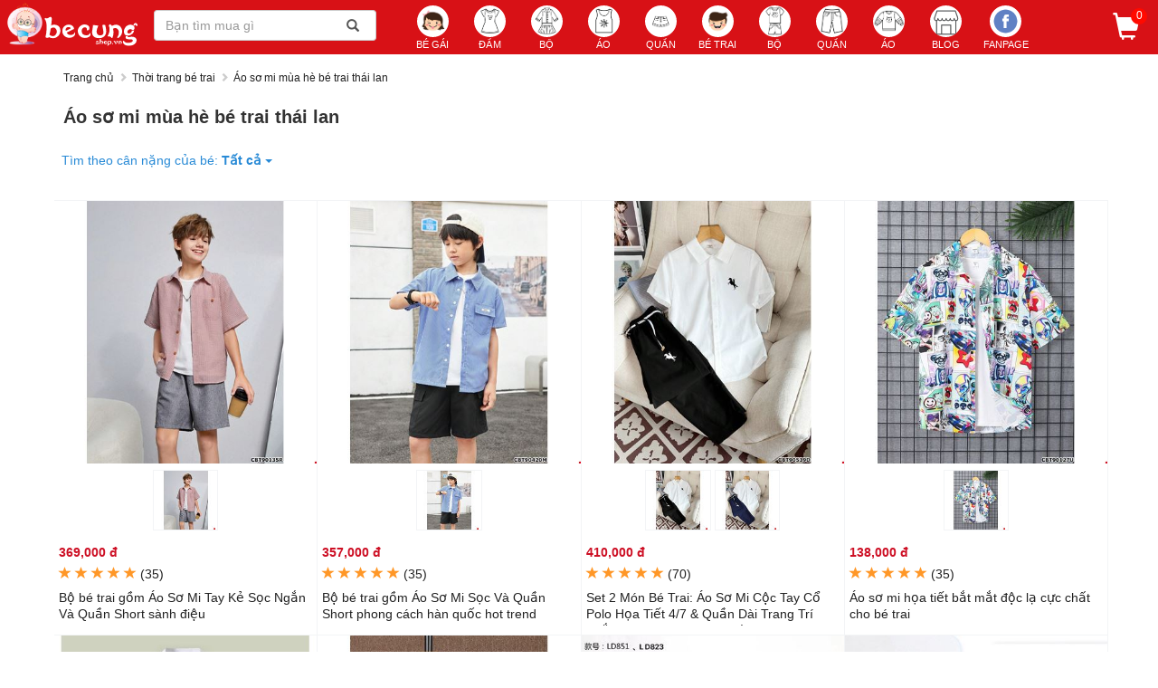

--- FILE ---
content_type: text/html; charset=utf-8
request_url: https://becungshop.vn/ao-so-mi-mua-he-be-trai-thai-lan-tag416580.html
body_size: 49980
content:
<!DOCTYPE html><html lang=vi><head><meta charset=utf-8><meta http-equiv=X-UA-Compatible content="IE=edge"><title>Áo sơ mi mùa hè bé trai thái lan | Bé Cưng Shop</title><meta name=viewport content="width=device-width, maximum-scale=1.0, minimum-scale=1.0,user-scalable=0, initial-scale=1.0"><meta name=full-screen content=yes><meta name=robots content=INDEX,FOLLOW><meta name=description content="Bán áo sơ mi mùa hè bé trai thái lan mùa hè đính nơ  thái lan cao cấp rẻ ✅ Hợp thời trang   ✅Giao hàng nhanh"><link rel=canonical href=https://becungshop.vn/ao-so-mi-mua-he-be-trai-thai-lan-tag416580.html><meta property=og:title content="Bán Áo Sơ Mi Mùa Hè Bé Trai Thái Lan Mùa Hè Đính Nơ  Thái Lan Cao Cấp Rẻ ✅ Hợp Thời Trang"><meta property=og:description content="Bán áo sơ mi mùa hè bé trai thái lan mùa hè đính nơ  thái lan cao cấp rẻ ✅ Hợp thời trang   ✅Giao hàng nhanh"><meta property=og:url content=https://becungshop.vn/ao-so-mi-mua-he-be-trai-thai-lan-tag416580.html><meta property=og:type content=product.group><meta property=og:image content=https://cdn.becungshop.vn/images/300x300/bo-be-trai-gom-ao-so-mi-tay-ke-soc-ngan-va-quan-short-sanh-dieu-p280803e7618ee-300x300.jpg><meta property=og:image content=https://cdn.becungshop.vn/images/300x300/bo-be-trai-gom-ao-so-mi-soc-va-quan-short-phong-cach-han-quoc-hot-trend-pba21dda1-300x300.jpg><meta property=og:image content=https://cdn.becungshop.vn/images/300x300/set-2-mon-be-trai-ao-so-mi-coc-tay-co-polo-hoa-tiet-47-quan-dai-trang-tri-that-lung-phong-cach-lich-lam-p2ffcd089-300x300.jpg><meta property=og:image content=https://cdn.becungshop.vn/images/300x300/ao-so-mi-hoa-tiet-bat-mat-doc-la-cuc-chat-cho-be-trai-pb04ef0bd-300x300.jpg><meta property=og:image:alt content="Bán Áo Sơ Mi Mùa Hè Bé Trai Thái Lan Mùa Hè Đính Nơ  Thái Lan Cao Cấp Rẻ ✅ Hợp Thời Trang"><meta property=og:image:width content=450><meta property=og:image:height content=450><meta property=fb:app_id content=100973447187935><meta property=og:site_name content=becungshop.vn><meta property=og:locale content=vi_VN><meta name=msapplication-square150x150logo content=//becungshop.vn/img/icon150x150.png><meta name=google-site-verification content=RWL0EJ8qUTOK3cNlKpAoDIaU27bz1XfC7VHxSpWP5Jo><meta name=distribution content=Global><meta name=revisit content="1 days"><meta name=geo.placename content=Vietnamese><meta name=geo.region content=VN><meta name=dc.creator content=becungshop><meta name=generator content=becungshop.vn><link rel=icon type=image/png sizes=24x24 href=/img/icon24x24.png><link rel=apple-touch-icon href=//becungshop.vn/img/icon150x150.png><link rel="shortcut icon" href=//becungshop.vn/img/icon32x32.png><link rel=dns-prefetch href=https://connect.facebook.net><link rel=dns-prefetch href=https://cdn.becungshop.vn><link rel=preload href=/fonts/glyphicons-halflings-regular.woff2 as=font type=font/woff2 crossorigin><link rel=manifest href=/manifest.json><script type=application/ld+json>{"@context":"http://schema.org","@type":"WebSite","name":"Quần áo trẻ em Bé Cưng Shop","alternateName":"✅ Shop Quần áo trẻ em “Bé Cưng”: Mua bán các mặt hàng đồ bộ, đồ thời trang quần, áo, đầm váy cho bé xinh - ✅Shop quần áo cho bé trai sành điệu với giá cả cạnh tranh, ✅chất lượng mẫu mã được chọn lọc kỹ lưỡng nhiều khuyến mãi với đội ngũ chăm sóc, ✅tư vấn khách hàng tận tình chu đáo","url":"https://becungshop.vn","potentialAction":{"@type":"SearchAction","target":"https://becungshop.vn/tim-kiem?q={search_term_string}","query-input":"required name=search_term_string"}}</script><script type=application/ld+json>{"@context":"http://schema.org","@type":"Organization","url":"https://becungshop.vn","logo":"https://becungshop.vn/img/icon512x512.png","contactPoint":[{"@type":"ContactPoint","telephone":"+84389664581","contactType":"customer service"},{"@type":"ContactPoint","telephone":"+84902635781","contactType":"customer service"}]}</script><script type=application/ld+json>{"@context":"http://schema.org","@type":"Person","name":"Bé Cưng Shop","url":"https://becungshop.vn","sameAs":["https://www.facebook.com/becungfashion"]}</script><script type=application/ld+json>{"@context":"http://schema.org","@type":"ItemList","name":"Áo sơ mi mùa hè bé trai thái lan","url":"https://becungshop.vn/ao-so-mi-mua-he-be-trai-thai-lan-tag416580.html","itemListElement":[{"@type":"ListItem","position":1,"item":{"@type":"Product","name":"Bộ bé trai gồm Áo Sơ Mi Tay Kẻ Sọc Ngắn Và Quần Short sành điệu","image":"https://cdn.becungshop.vn/images/300x300/bo-be-trai-gom-ao-so-mi-tay-ke-soc-ngan-va-quan-short-sanh-dieu-p280803e7618ee-300x300.jpg","url":"https://becungshop.vn/bo-be-trai-gom-ao-so-mi-tay-ke-soc-ngan-va-quan-short-sanh-dieu-p28080","description":"Áo sơ mi mùa hè bé trai thái lan Bộ bé trai gồm Áo Sơ Mi Tay Kẻ Sọc Ngắn Và Quần Short sành điệu  ","sku":"CBT90135R","brand":{"@type":"Brand","name":"BeCungShop"},"offers":{"@type":"Offer","url":"https://becungshop.vn/bo-be-trai-gom-ao-so-mi-tay-ke-soc-ngan-va-quan-short-sanh-dieu-p28080","priceCurrency":"VND","price":"369000","priceValidUntil":"2026-05-01","itemCondition":"http://schema.org/NewCondition","availability":"http://schema.org/InStock","hasMerchantReturnPolicy":{"applicableCountry":"VN","@type":"MerchantReturnPolicy","returnPolicyCategory":"MerchantReturnFiniteReturnWindow","merchantReturnDays":"2","returnPolicyCountry":"VN","returnPolicyUrl":"https://becungshop.vn/bai-viet/chinh-sach-doi-tra-hang-1"},"shippingDetails":{"@type":"OfferShippingDetails","shippingRate":{"@type":"MonetaryAmount","value":"0","currency":"VND"},"deliveryTime":{"@type":"ShippingDeliveryTime","handlingTime":{"@type":"QuantitativeValue","minValue":0,"maxValue":1,"unitCode":"d"},"transitTime":{"@type":"QuantitativeValue","minValue":0,"maxValue":5,"unitCode":"d"}},"shippingDestination":{"@type":"DefinedRegion","addressCountry":"VN"}}}}},{"@type":"ListItem","position":2,"item":{"@type":"Product","name":"Bộ bé trai gồm Áo Sơ Mi Sọc Và Quần Short phong cách hàn quốc hot trend","image":"https://cdn.becungshop.vn/images/300x300/bo-be-trai-gom-ao-so-mi-soc-va-quan-short-phong-cach-han-quoc-hot-trend-pba21dda1-300x300.jpg","url":"https://becungshop.vn/bo-be-trai-gom-ao-so-mi-soc-va-quan-short-phong-cach-han-quoc-hot-trend-p28493","description":"Áo sơ mi mùa hè bé trai thái lan Bộ bé trai gồm Áo Sơ Mi Sọc Và Quần Short phong cách hàn quốc hot trend  ","sku":"CBT90420M","brand":{"@type":"Brand","name":"BeCungShop"},"offers":{"@type":"Offer","url":"https://becungshop.vn/bo-be-trai-gom-ao-so-mi-soc-va-quan-short-phong-cach-han-quoc-hot-trend-p28493","priceCurrency":"VND","price":"357000","priceValidUntil":"2026-05-01","itemCondition":"http://schema.org/NewCondition","availability":"http://schema.org/InStock","hasMerchantReturnPolicy":{"applicableCountry":"VN","@type":"MerchantReturnPolicy","returnPolicyCategory":"MerchantReturnFiniteReturnWindow","merchantReturnDays":"2","returnPolicyCountry":"VN","returnPolicyUrl":"https://becungshop.vn/bai-viet/chinh-sach-doi-tra-hang-1"},"shippingDetails":{"@type":"OfferShippingDetails","shippingRate":{"@type":"MonetaryAmount","value":"0","currency":"VND"},"deliveryTime":{"@type":"ShippingDeliveryTime","handlingTime":{"@type":"QuantitativeValue","minValue":0,"maxValue":1,"unitCode":"d"},"transitTime":{"@type":"QuantitativeValue","minValue":0,"maxValue":5,"unitCode":"d"}},"shippingDestination":{"@type":"DefinedRegion","addressCountry":"VN"}}}}},{"@type":"ListItem","position":3,"item":{"@type":"Product","name":"Set 2 Món Bé Trai: Áo Sơ Mi Cộc Tay Cổ Polo Họa Tiết 4/7 & Quần Dài Trang Trí Thắt Lưng - Phong Cách Lịch Lãm","image":"https://cdn.becungshop.vn/images/300x300/set-2-mon-be-trai-ao-so-mi-coc-tay-co-polo-hoa-tiet-47-quan-dai-trang-tri-that-lung-phong-cach-lich-lam-p2ffcd089-300x300.jpg","url":"https://becungshop.vn/set-2-mon-be-trai-ao-so-mi-coc-tay-co-polo-hoa-tiet-47-quan-dai-trang-tri-that-lung-phong-cach-lich-lam-p28725","description":"Áo sơ mi mùa hè bé trai thái lan Set 2 Món Bé Trai: Áo Sơ Mi Cộc Tay Cổ Polo Họa Tiết 4/7 & Quần Dài Trang Trí Thắt Lưng - Phong Cách Lịch Lãm  ","sku":"CBT90539D","brand":{"@type":"Brand","name":"BeCungShop"},"offers":{"@type":"Offer","url":"https://becungshop.vn/set-2-mon-be-trai-ao-so-mi-coc-tay-co-polo-hoa-tiet-47-quan-dai-trang-tri-that-lung-phong-cach-lich-lam-p28725","priceCurrency":"VND","price":"410000","priceValidUntil":"2026-05-01","itemCondition":"http://schema.org/NewCondition","availability":"http://schema.org/InStock","hasMerchantReturnPolicy":{"applicableCountry":"VN","@type":"MerchantReturnPolicy","returnPolicyCategory":"MerchantReturnFiniteReturnWindow","merchantReturnDays":"2","returnPolicyCountry":"VN","returnPolicyUrl":"https://becungshop.vn/bai-viet/chinh-sach-doi-tra-hang-1"},"shippingDetails":{"@type":"OfferShippingDetails","shippingRate":{"@type":"MonetaryAmount","value":"0","currency":"VND"},"deliveryTime":{"@type":"ShippingDeliveryTime","handlingTime":{"@type":"QuantitativeValue","minValue":0,"maxValue":1,"unitCode":"d"},"transitTime":{"@type":"QuantitativeValue","minValue":0,"maxValue":5,"unitCode":"d"}},"shippingDestination":{"@type":"DefinedRegion","addressCountry":"VN"}}}}},{"@type":"ListItem","position":4,"item":{"@type":"Product","name":"Áo sơ mi họa tiết bắt mắt độc lạ cực chất cho bé trai","image":"https://cdn.becungshop.vn/images/300x300/ao-so-mi-hoa-tiet-bat-mat-doc-la-cuc-chat-cho-be-trai-pb04ef0bd-300x300.jpg","url":"https://becungshop.vn/ao-so-mi-hoa-tiet-bat-mat-doc-la-cuc-chat-cho-be-trai-p28053","description":"Áo sơ mi mùa hè bé trai thái lan Áo sơ mi họa tiết bắt mắt độc lạ cực chất cho bé trai  ","sku":"CBT90127U","brand":{"@type":"Brand","name":"BeCungShop"},"offers":{"@type":"Offer","url":"https://becungshop.vn/ao-so-mi-hoa-tiet-bat-mat-doc-la-cuc-chat-cho-be-trai-p28053","priceCurrency":"VND","price":"138000","priceValidUntil":"2026-05-01","itemCondition":"http://schema.org/NewCondition","availability":"http://schema.org/InStock","hasMerchantReturnPolicy":{"applicableCountry":"VN","@type":"MerchantReturnPolicy","returnPolicyCategory":"MerchantReturnFiniteReturnWindow","merchantReturnDays":"2","returnPolicyCountry":"VN","returnPolicyUrl":"https://becungshop.vn/bai-viet/chinh-sach-doi-tra-hang-1"},"shippingDetails":{"@type":"OfferShippingDetails","shippingRate":{"@type":"MonetaryAmount","value":"0","currency":"VND"},"deliveryTime":{"@type":"ShippingDeliveryTime","handlingTime":{"@type":"QuantitativeValue","minValue":0,"maxValue":1,"unitCode":"d"},"transitTime":{"@type":"QuantitativeValue","minValue":0,"maxValue":5,"unitCode":"d"}},"shippingDestination":{"@type":"DefinedRegion","addressCountry":"VN"}}}}},{"@type":"ListItem","position":5,"item":{"@type":"Product","name":"Áo sơ mi trắng tay ngắn dành cho bé trai","image":"https://cdn.becungshop.vn/images/300x300/ao-so-mi-trang-tay-ngan-danh-cho-be-trai-p28156e1d03a43-300x300.jpg","url":"https://becungshop.vn/ao-so-mi-trang-tay-ngan-danh-cho-be-trai-p28156","description":"Áo sơ mi mùa hè bé trai thái lan Áo sơ mi trắng tay ngắn dành cho bé trai  ","sku":"CBT901771W","brand":{"@type":"Brand","name":"BeCungShop"},"offers":{"@type":"Offer","url":"https://becungshop.vn/ao-so-mi-trang-tay-ngan-danh-cho-be-trai-p28156","priceCurrency":"VND","price":"175000","priceValidUntil":"2026-05-01","itemCondition":"http://schema.org/NewCondition","availability":"http://schema.org/InStock","hasMerchantReturnPolicy":{"applicableCountry":"VN","@type":"MerchantReturnPolicy","returnPolicyCategory":"MerchantReturnFiniteReturnWindow","merchantReturnDays":"2","returnPolicyCountry":"VN","returnPolicyUrl":"https://becungshop.vn/bai-viet/chinh-sach-doi-tra-hang-1"},"shippingDetails":{"@type":"OfferShippingDetails","shippingRate":{"@type":"MonetaryAmount","value":"0","currency":"VND"},"deliveryTime":{"@type":"ShippingDeliveryTime","handlingTime":{"@type":"QuantitativeValue","minValue":0,"maxValue":1,"unitCode":"d"},"transitTime":{"@type":"QuantitativeValue","minValue":0,"maxValue":5,"unitCode":"d"}},"shippingDestination":{"@type":"DefinedRegion","addressCountry":"VN"}}}}}]}</script><style>html{font-family:sans-serif;-webkit-text-size-adjust:100%;-ms-text-size-adjust:100%}body{margin:0}article,aside,details,figcaption,figure,footer,header,hgroup,main,menu,nav,section,summary{display:block}audio,canvas,progress,video{display:inline-block;vertical-align:baseline}audio:not([controls]){display:none;height:0}[hidden],template{display:none}a{background-color:transparent}a:active,a:hover{outline:0}abbr[title]{border-bottom:1px dotted}b,strong{font-weight:bold}dfn{font-style:italic}h1{margin:.67em 0;font-size:2em}mark{color:#000;background:#ff0}small{font-size:80%}sub,sup{position:relative;font-size:75%;line-height:0;vertical-align:baseline}sup{top:-.5em}sub{bottom:-.25em}img{border:0}svg:not(:root){overflow:hidden}figure{margin:1em 40px}hr{height:0;-webkit-box-sizing:content-box;-moz-box-sizing:content-box;box-sizing:content-box}pre{overflow:auto}code,kbd,pre,samp{font-family:monospace,monospace;font-size:1em}button,input,optgroup,select,textarea{margin:0;font:inherit;color:inherit}button{overflow:visible}button,select{text-transform:none}button,html input[type="button"],input[type="reset"],input[type="submit"]{-webkit-appearance:button;cursor:pointer}button[disabled],html input[disabled]{cursor:default}button::-moz-focus-inner,input::-moz-focus-inner{padding:0;border:0}input{line-height:normal}input[type="checkbox"],input[type="radio"]{-webkit-box-sizing:border-box;-moz-box-sizing:border-box;box-sizing:border-box;padding:0}input[type="number"]::-webkit-inner-spin-button,input[type="number"]::-webkit-outer-spin-button{height:auto}input[type="search"]{-webkit-box-sizing:content-box;-moz-box-sizing:content-box;box-sizing:content-box;-webkit-appearance:textfield}input[type="search"]::-webkit-search-cancel-button,input[type="search"]::-webkit-search-decoration{-webkit-appearance:none}fieldset{padding:.35em .625em .75em;margin:0 2px;border:1px solid #c0c0c0}legend{padding:0;border:0}textarea{overflow:auto}optgroup{font-weight:bold}table{border-spacing:0;border-collapse:collapse}td,th{padding:0}@media print{*,*:before,*:after{color:#000 !important;text-shadow:none !important;background:transparent !important;-webkit-box-shadow:none !important;box-shadow:none !important}a,a:visited{text-decoration:underline}a[href]:after{content:" (" attr(href) ")"}abbr[title]:after{content:" (" attr(title) ")"}a[href^="#"]:after,a[href^="javascript:"]:after{content:""}pre,blockquote{border:1px solid #999;page-break-inside:avoid}thead{display:table-header-group}tr,img{page-break-inside:avoid}img{max-width:100% !important}p,h2,h3{orphans:3;widows:3}h2,h3{page-break-after:avoid}.navbar{display:none}.btn>.caret,.dropup>.btn>.caret{border-top-color:#000 !important}.label{border:1px solid #000}.table{border-collapse:collapse !important}.table td,.table th{background-color:#fff !important}.table-bordered th,.table-bordered td{border:1px solid #ddd !important}}@font-face{font-family:'Glyphicons Halflings';font-display:swap;src:url('../fonts/glyphicons-halflings-regular.eot?');src:url('../fonts/glyphicons-halflings-regular.eot?#iefix') format('embedded-opentype'),url('../fonts/glyphicons-halflings-regular.woff2') format('woff2'),url('../fonts/glyphicons-halflings-regular.woff') format('woff'),url('../fonts/glyphicons-halflings-regular.ttf') format('truetype'),url('../fonts/glyphicons-halflings-regular.#glyphicons_halflingsregular') format('svg')}.glyphicon{position:relative;top:1px;display:inline-block;font-family:'Glyphicons Halflings';font-style:normal;font-weight:normal;line-height:1;-webkit-font-smoothing:antialiased;-moz-osx-font-smoothing:grayscale}.glyphicon-asterisk:before{content:"*"}.glyphicon-plus:before{content:"+"}.glyphicon-euro:before,.glyphicon-eur:before{content:"€"}.glyphicon-minus:before{content:"−"}.glyphicon-cloud:before{content:"☁"}.glyphicon-envelope:before{content:"✉"}.glyphicon-pencil:before{content:"✏"}.glyphicon-glass:before{content:""}.glyphicon-music:before{content:""}.glyphicon-search:before{content:""}.glyphicon-heart:before{content:""}.glyphicon-star:before{content:""}.glyphicon-star-empty:before{content:""}.glyphicon-user:before{content:""}.glyphicon-film:before{content:""}.glyphicon-th-large:before{content:""}.glyphicon-th:before{content:""}.glyphicon-th-list:before{content:""}.glyphicon-ok:before{content:""}.glyphicon-remove:before{content:""}.glyphicon-zoom-in:before{content:""}.glyphicon-zoom-out:before{content:""}.glyphicon-off:before{content:""}.glyphicon-signal:before{content:""}.glyphicon-cog:before{content:""}.glyphicon-trash:before{content:""}.glyphicon-home:before{content:""}.glyphicon-file:before{content:""}.glyphicon-time:before{content:""}.glyphicon-road:before{content:""}.glyphicon-download-alt:before{content:""}.glyphicon-download:before{content:""}.glyphicon-upload:before{content:""}.glyphicon-inbox:before{content:""}.glyphicon-play-circle:before{content:""}.glyphicon-repeat:before{content:""}.glyphicon-refresh:before{content:""}.glyphicon-list-alt:before{content:""}.glyphicon-lock:before{content:""}.glyphicon-flag:before{content:""}.glyphicon-headphones:before{content:""}.glyphicon-volume-off:before{content:""}.glyphicon-volume-down:before{content:""}.glyphicon-volume-up:before{content:""}.glyphicon-qrcode:before{content:""}.glyphicon-barcode:before{content:""}.glyphicon-tag:before{content:""}.glyphicon-tags:before{content:""}.glyphicon-book:before{content:""}.glyphicon-bookmark:before{content:""}.glyphicon-print:before{content:""}.glyphicon-camera:before{content:""}.glyphicon-font:before{content:""}.glyphicon-bold:before{content:""}.glyphicon-italic:before{content:""}.glyphicon-text-height:before{content:""}.glyphicon-text-width:before{content:""}.glyphicon-align-left:before{content:""}.glyphicon-align-center:before{content:""}.glyphicon-align-right:before{content:""}.glyphicon-align-justify:before{content:""}.glyphicon-list:before{content:""}.glyphicon-indent-left:before{content:""}.glyphicon-indent-right:before{content:""}.glyphicon-facetime-video:before{content:""}.glyphicon-picture:before{content:""}.glyphicon-map-marker:before{content:""}.glyphicon-adjust:before{content:""}.glyphicon-tint:before{content:""}.glyphicon-edit:before{content:""}.glyphicon-share:before{content:""}.glyphicon-check:before{content:""}.glyphicon-move:before{content:""}.glyphicon-step-backward:before{content:""}.glyphicon-fast-backward:before{content:""}.glyphicon-backward:before{content:""}.glyphicon-play:before{content:""}.glyphicon-pause:before{content:""}.glyphicon-stop:before{content:""}.glyphicon-forward:before{content:""}.glyphicon-fast-forward:before{content:""}.glyphicon-step-forward:before{content:""}.glyphicon-eject:before{content:""}.glyphicon-chevron-left:before{content:""}.glyphicon-chevron-right:before{content:""}.glyphicon-plus-sign:before{content:""}.glyphicon-minus-sign:before{content:""}.glyphicon-remove-sign:before{content:""}.glyphicon-ok-sign:before{content:""}.glyphicon-question-sign:before{content:""}.glyphicon-info-sign:before{content:""}.glyphicon-screenshot:before{content:""}.glyphicon-remove-circle:before{content:""}.glyphicon-ok-circle:before{content:""}.glyphicon-ban-circle:before{content:""}.glyphicon-arrow-left:before{content:""}.glyphicon-arrow-right:before{content:""}.glyphicon-arrow-up:before{content:""}.glyphicon-arrow-down:before{content:""}.glyphicon-share-alt:before{content:""}.glyphicon-resize-full:before{content:""}.glyphicon-resize-small:before{content:""}.glyphicon-exclamation-sign:before{content:""}.glyphicon-gift:before{content:""}.glyphicon-leaf:before{content:""}.glyphicon-fire:before{content:""}.glyphicon-eye-open:before{content:""}.glyphicon-eye-close:before{content:""}.glyphicon-warning-sign:before{content:""}.glyphicon-plane:before{content:""}.glyphicon-calendar:before{content:""}.glyphicon-random:before{content:""}.glyphicon-comment:before{content:""}.glyphicon-magnet:before{content:""}.glyphicon-chevron-up:before{content:""}.glyphicon-chevron-down:before{content:""}.glyphicon-retweet:before{content:""}.glyphicon-shopping-cart:before{content:""}.glyphicon-folder-close:before{content:""}.glyphicon-folder-open:before{content:""}.glyphicon-resize-vertical:before{content:""}.glyphicon-resize-horizontal:before{content:""}.glyphicon-hdd:before{content:""}.glyphicon-bullhorn:before{content:""}.glyphicon-bell:before{content:""}.glyphicon-certificate:before{content:""}.glyphicon-thumbs-up:before{content:""}.glyphicon-thumbs-down:before{content:""}.glyphicon-hand-right:before{content:""}.glyphicon-hand-left:before{content:""}.glyphicon-hand-up:before{content:""}.glyphicon-hand-down:before{content:""}.glyphicon-circle-arrow-right:before{content:""}.glyphicon-circle-arrow-left:before{content:""}.glyphicon-circle-arrow-up:before{content:""}.glyphicon-circle-arrow-down:before{content:""}.glyphicon-globe:before{content:""}.glyphicon-wrench:before{content:""}.glyphicon-tasks:before{content:""}.glyphicon-filter:before{content:""}.glyphicon-briefcase:before{content:""}.glyphicon-fullscreen:before{content:""}.glyphicon-dashboard:before{content:""}.glyphicon-paperclip:before{content:""}.glyphicon-heart-empty:before{content:""}.glyphicon-link:before{content:""}.glyphicon-phone:before{content:""}.glyphicon-pushpin:before{content:""}.glyphicon-usd:before{content:""}.glyphicon-gbp:before{content:""}.glyphicon-sort:before{content:""}.glyphicon-sort-by-alphabet:before{content:""}.glyphicon-sort-by-alphabet-alt:before{content:""}.glyphicon-sort-by-order:before{content:""}.glyphicon-sort-by-order-alt:before{content:""}.glyphicon-sort-by-attributes:before{content:""}.glyphicon-sort-by-attributes-alt:before{content:""}.glyphicon-unchecked:before{content:""}.glyphicon-expand:before{content:""}.glyphicon-collapse-down:before{content:""}.glyphicon-collapse-up:before{content:""}.glyphicon-log-in:before{content:""}.glyphicon-flash:before{content:""}.glyphicon-log-out:before{content:""}.glyphicon-new-window:before{content:""}.glyphicon-record:before{content:""}.glyphicon-save:before{content:""}.glyphicon-open:before{content:""}.glyphicon-saved:before{content:""}.glyphicon-import:before{content:""}.glyphicon-export:before{content:""}.glyphicon-send:before{content:""}.glyphicon-floppy-disk:before{content:""}.glyphicon-floppy-saved:before{content:""}.glyphicon-floppy-remove:before{content:""}.glyphicon-floppy-save:before{content:""}.glyphicon-floppy-open:before{content:""}.glyphicon-credit-card:before{content:""}.glyphicon-transfer:before{content:""}.glyphicon-cutlery:before{content:""}.glyphicon-header:before{content:""}.glyphicon-compressed:before{content:""}.glyphicon-earphone:before{content:""}.glyphicon-phone-alt:before{content:""}.glyphicon-tower:before{content:""}.glyphicon-stats:before{content:""}.glyphicon-sd-video:before{content:""}.glyphicon-hd-video:before{content:""}.glyphicon-subtitles:before{content:""}.glyphicon-sound-stereo:before{content:""}.glyphicon-sound-dolby:before{content:""}.glyphicon-sound-5-1:before{content:""}.glyphicon-sound-6-1:before{content:""}.glyphicon-sound-7-1:before{content:""}.glyphicon-copyright-mark:before{content:""}.glyphicon-registration-mark:before{content:""}.glyphicon-cloud-download:before{content:""}.glyphicon-cloud-upload:before{content:""}.glyphicon-tree-conifer:before{content:""}.glyphicon-tree-deciduous:before{content:""}.glyphicon-cd:before{content:""}.glyphicon-save-file:before{content:""}.glyphicon-open-file:before{content:""}.glyphicon-level-up:before{content:""}.glyphicon-copy:before{content:""}.glyphicon-paste:before{content:""}.glyphicon-alert:before{content:""}.glyphicon-equalizer:before{content:""}.glyphicon-king:before{content:""}.glyphicon-queen:before{content:""}.glyphicon-pawn:before{content:""}.glyphicon-bishop:before{content:""}.glyphicon-knight:before{content:""}.glyphicon-baby-formula:before{content:""}.glyphicon-tent:before{content:"⛺"}.glyphicon-blackboard:before{content:""}.glyphicon-bed:before{content:""}.glyphicon-apple:before{content:""}.glyphicon-erase:before{content:""}.glyphicon-hourglass:before{content:"⌛"}.glyphicon-lamp:before{content:""}.glyphicon-duplicate:before{content:""}.glyphicon-piggy-bank:before{content:""}.glyphicon-scissors:before{content:""}.glyphicon-bitcoin:before{content:""}.glyphicon-btc:before{content:""}.glyphicon-xbt:before{content:""}.glyphicon-yen:before{content:"¥"}.glyphicon-jpy:before{content:"¥"}.glyphicon-ruble:before{content:"₽"}.glyphicon-rub:before{content:"₽"}.glyphicon-scale:before{content:""}.glyphicon-ice-lolly:before{content:""}.glyphicon-ice-lolly-tasted:before{content:""}.glyphicon-education:before{content:""}.glyphicon-option-horizontal:before{content:""}.glyphicon-option-vertical:before{content:""}.glyphicon-menu-hamburger:before{content:""}.glyphicon-modal-window:before{content:""}.glyphicon-oil:before{content:""}.glyphicon-grain:before{content:""}.glyphicon-sunglasses:before{content:""}.glyphicon-text-size:before{content:""}.glyphicon-text-color:before{content:""}.glyphicon-text-background:before{content:""}.glyphicon-object-align-top:before{content:""}.glyphicon-object-align-bottom:before{content:""}.glyphicon-object-align-horizontal:before{content:""}.glyphicon-object-align-left:before{content:""}.glyphicon-object-align-vertical:before{content:""}.glyphicon-object-align-right:before{content:""}.glyphicon-triangle-right:before{content:""}.glyphicon-triangle-left:before{content:""}.glyphicon-triangle-bottom:before{content:""}.glyphicon-triangle-top:before{content:""}.glyphicon-console:before{content:""}.glyphicon-superscript:before{content:""}.glyphicon-subscript:before{content:""}.glyphicon-menu-left:before{content:""}.glyphicon-menu-right:before{content:""}.glyphicon-menu-down:before{content:""}.glyphicon-menu-up:before{content:""}*{-webkit-box-sizing:border-box;-moz-box-sizing:border-box;box-sizing:border-box}*:before,*:after{-webkit-box-sizing:border-box;-moz-box-sizing:border-box;box-sizing:border-box}html{font-size:10px;-webkit-tap-highlight-color:rgba(0,0,0,0)}body{font-family:"Helvetica Neue",Helvetica,Arial,sans-serif;font-size:14px;line-height:1.42857143;color:#333;background-color:#fff}input,button,select,textarea{font-family:inherit;font-size:inherit;line-height:inherit}a{color:#337ab7;text-decoration:none}a:hover,a:focus{color:#23527c;text-decoration:underline}a:focus{outline:5px auto -webkit-focus-ring-color;outline-offset:-2px}figure{margin:0}img{vertical-align:middle}.img-responsive,.thumbnail>img,.thumbnail a>img,.carousel-inner>.item>img,.carousel-inner>.item>a>img{display:block;max-width:100%;height:auto}.img-rounded{border-radius:6px}.img-thumbnail{display:inline-block;max-width:100%;height:auto;padding:4px;line-height:1.42857143;background-color:#fff;border:1px solid #ddd;border-radius:4px;-webkit-transition:all .2s ease-in-out;-o-transition:all .2s ease-in-out;transition:all .2s ease-in-out}.img-circle{border-radius:50%}hr{margin-top:20px;margin-bottom:20px;border:0;border-top:1px solid #eee}.sr-only{position:absolute;width:1px;height:1px;padding:0;margin:-1px;overflow:hidden;clip:rect(0,0,0,0);border:0}.sr-only-focusable:active,.sr-only-focusable:focus{position:static;width:auto;height:auto;margin:0;overflow:visible;clip:auto}[role="button"]{cursor:pointer}h1,h2,h3,h4,h5,h6,.h1,.h2,.h3,.h4,.h5,.h6{font-family:inherit;font-weight:500;line-height:1.1;color:inherit}h1 small,h2 small,h3 small,h4 small,h5 small,h6 small,.h1 small,.h2 small,.h3 small,.h4 small,.h5 small,.h6 small,h1 .small,h2 .small,h3 .small,h4 .small,h5 .small,h6 .small,.h1 .small,.h2 .small,.h3 .small,.h4 .small,.h5 .small,.h6 .small{font-weight:normal;line-height:1;color:#777}h1,.h1,h2,.h2,h3,.h3{margin-top:20px;margin-bottom:10px}h1 small,.h1 small,h2 small,.h2 small,h3 small,.h3 small,h1 .small,.h1 .small,h2 .small,.h2 .small,h3 .small,.h3 .small{font-size:65%}h4,.h4,h5,.h5,h6,.h6{margin-top:10px;margin-bottom:10px}h4 small,.h4 small,h5 small,.h5 small,h6 small,.h6 small,h4 .small,.h4 .small,h5 .small,.h5 .small,h6 .small,.h6 .small{font-size:75%}h1,.h1{font-size:36px}h2,.h2{font-size:30px}h3,.h3{font-size:24px}h4,.h4{font-size:18px}h5,.h5{font-size:14px}h6,.h6{font-size:12px}p{margin:0 0 10px}.lead{margin-bottom:20px;font-size:16px;font-weight:300;line-height:1.4}@media(min-width:768px){.lead{font-size:21px}}small,.small{font-size:85%}mark,.mark{padding:.2em;background-color:#fcf8e3}.text-left{text-align:left}.text-right{text-align:right}.text-center{text-align:center}.text-justify{text-align:justify}.text-nowrap{white-space:nowrap}.text-lowercase{text-transform:lowercase}.text-uppercase{text-transform:uppercase}.text-capitalize{text-transform:capitalize}.text-muted{color:#777}.text-primary{color:#337ab7}a.text-primary:hover,a.text-primary:focus{color:#286090}.text-success{color:#3c763d}a.text-success:hover,a.text-success:focus{color:#2b542c}.text-info{color:#31708f}a.text-info:hover,a.text-info:focus{color:#245269}.text-warning{color:#8a6d3b}a.text-warning:hover,a.text-warning:focus{color:#66512c}.text-danger{color:#a94442}a.text-danger:hover,a.text-danger:focus{color:#843534}.bg-primary{color:#fff;background-color:#337ab7}a.bg-primary:hover,a.bg-primary:focus{background-color:#286090}.bg-success{background-color:#dff0d8}a.bg-success:hover,a.bg-success:focus{background-color:#c1e2b3}.bg-info{background-color:#d9edf7}a.bg-info:hover,a.bg-info:focus{background-color:#afd9ee}.bg-warning{background-color:#fcf8e3}a.bg-warning:hover,a.bg-warning:focus{background-color:#f7ecb5}.bg-danger{background-color:#f2dede}a.bg-danger:hover,a.bg-danger:focus{background-color:#e4b9b9}.page-header{padding-bottom:9px;margin:40px 0 20px;border-bottom:1px solid #eee}ul,ol{margin-top:0;margin-bottom:10px}ul ul,ol ul,ul ol,ol ol{margin-bottom:0}.list-unstyled{padding-left:0;list-style:none}.list-inline{padding-left:0;margin-left:-5px;list-style:none}.list-inline>li{display:inline-block;padding-right:5px;padding-left:5px}dl{margin-top:0;margin-bottom:20px}dt,dd{line-height:1.42857143}dt{font-weight:bold}dd{margin-left:0}@media(min-width:768px){.dl-horizontal dt{float:left;width:160px;overflow:hidden;clear:left;text-align:right;text-overflow:ellipsis;white-space:nowrap}.dl-horizontal dd{margin-left:180px}}abbr[title],abbr[data-original-title]{cursor:help;border-bottom:1px dotted #777}.initialism{font-size:90%;text-transform:uppercase}blockquote{padding:10px 20px;margin:0 0 20px;font-size:17.5px;border-left:5px solid #eee}blockquote p:last-child,blockquote ul:last-child,blockquote ol:last-child{margin-bottom:0}blockquote footer,blockquote small,blockquote .small{display:block;font-size:80%;line-height:1.42857143;color:#777}blockquote footer:before,blockquote small:before,blockquote .small:before{content:'— '}.blockquote-reverse,blockquote.pull-right{padding-right:15px;padding-left:0;text-align:right;border-right:5px solid #eee;border-left:0}.blockquote-reverse footer:before,blockquote.pull-right footer:before,.blockquote-reverse small:before,blockquote.pull-right small:before,.blockquote-reverse .small:before,blockquote.pull-right .small:before{content:''}.blockquote-reverse footer:after,blockquote.pull-right footer:after,.blockquote-reverse small:after,blockquote.pull-right small:after,.blockquote-reverse .small:after,blockquote.pull-right .small:after{content:' —'}address{margin-bottom:20px;font-style:normal;line-height:1.42857143}code,kbd,pre,samp{font-family:Menlo,Monaco,Consolas,"Courier New",monospace}code{padding:2px 4px;font-size:90%;color:#c7254e;background-color:#f9f2f4;border-radius:4px}kbd{padding:2px 4px;font-size:90%;color:#fff;background-color:#333;border-radius:3px;-webkit-box-shadow:inset 0 -1px 0 rgba(0,0,0,.25);box-shadow:inset 0 -1px 0 rgba(0,0,0,.25)}kbd kbd{padding:0;font-size:100%;font-weight:bold;-webkit-box-shadow:none;box-shadow:none}pre{display:block;padding:9.5px;margin:0 0 10px;font-size:13px;line-height:1.42857143;color:#333;word-break:break-all;word-wrap:break-word;background-color:#f5f5f5;border:1px solid #ccc;border-radius:4px}pre code{padding:0;font-size:inherit;color:inherit;white-space:pre-wrap;background-color:transparent;border-radius:0}.pre-scrollable{max-height:340px;overflow-y:scroll}.container{padding-right:15px;padding-left:15px;margin-right:auto;margin-left:auto}@media(min-width:768px){.container{width:750px}}@media(min-width:992px){.container{width:970px}}@media(min-width:1200px){.container{width:1170px}}.container-fluid{padding-right:15px;padding-left:15px;margin-right:auto;margin-left:auto}.row{margin-right:-15px;margin-left:-15px}.col-xs-1,.col-sm-1,.col-md-1,.col-lg-1,.col-xs-2,.col-sm-2,.col-md-2,.col-lg-2,.col-xs-3,.col-sm-3,.col-md-3,.col-lg-3,.col-xs-4,.col-sm-4,.col-md-4,.col-lg-4,.col-xs-5,.col-sm-5,.col-md-5,.col-lg-5,.col-xs-6,.col-sm-6,.col-md-6,.col-lg-6,.col-xs-7,.col-sm-7,.col-md-7,.col-lg-7,.col-xs-8,.col-sm-8,.col-md-8,.col-lg-8,.col-xs-9,.col-sm-9,.col-md-9,.col-lg-9,.col-xs-10,.col-sm-10,.col-md-10,.col-lg-10,.col-xs-11,.col-sm-11,.col-md-11,.col-lg-11,.col-xs-12,.col-sm-12,.col-md-12,.col-lg-12{position:relative;min-height:1px;padding-right:15px;padding-left:15px}.col-xs-1,.col-xs-2,.col-xs-3,.col-xs-4,.col-xs-5,.col-xs-6,.col-xs-7,.col-xs-8,.col-xs-9,.col-xs-10,.col-xs-11,.col-xs-12{float:left}.col-xs-12{width:100%}.col-xs-11{width:91.66666667%}.col-xs-10{width:83.33333333%}.col-xs-9{width:75%}.col-xs-8{width:66.66666667%}.col-xs-7{width:58.33333333%}.col-xs-6{width:50%}.col-xs-5{width:41.66666667%}.col-xs-4{width:33.33333333%}.col-xs-3{width:25%}.col-xs-2{width:16.66666667%}.col-xs-1{width:8.33333333%}.col-xs-pull-12{right:100%}.col-xs-pull-11{right:91.66666667%}.col-xs-pull-10{right:83.33333333%}.col-xs-pull-9{right:75%}.col-xs-pull-8{right:66.66666667%}.col-xs-pull-7{right:58.33333333%}.col-xs-pull-6{right:50%}.col-xs-pull-5{right:41.66666667%}.col-xs-pull-4{right:33.33333333%}.col-xs-pull-3{right:25%}.col-xs-pull-2{right:16.66666667%}.col-xs-pull-1{right:8.33333333%}.col-xs-pull-0{right:auto}.col-xs-push-12{left:100%}.col-xs-push-11{left:91.66666667%}.col-xs-push-10{left:83.33333333%}.col-xs-push-9{left:75%}.col-xs-push-8{left:66.66666667%}.col-xs-push-7{left:58.33333333%}.col-xs-push-6{left:50%}.col-xs-push-5{left:41.66666667%}.col-xs-push-4{left:33.33333333%}.col-xs-push-3{left:25%}.col-xs-push-2{left:16.66666667%}.col-xs-push-1{left:8.33333333%}.col-xs-push-0{left:auto}.col-xs-offset-12{margin-left:100%}.col-xs-offset-11{margin-left:91.66666667%}.col-xs-offset-10{margin-left:83.33333333%}.col-xs-offset-9{margin-left:75%}.col-xs-offset-8{margin-left:66.66666667%}.col-xs-offset-7{margin-left:58.33333333%}.col-xs-offset-6{margin-left:50%}.col-xs-offset-5{margin-left:41.66666667%}.col-xs-offset-4{margin-left:33.33333333%}.col-xs-offset-3{margin-left:25%}.col-xs-offset-2{margin-left:16.66666667%}.col-xs-offset-1{margin-left:8.33333333%}.col-xs-offset-0{margin-left:0}@media(min-width:768px){.col-sm-1,.col-sm-2,.col-sm-3,.col-sm-4,.col-sm-5,.col-sm-6,.col-sm-7,.col-sm-8,.col-sm-9,.col-sm-10,.col-sm-11,.col-sm-12{float:left}.col-sm-12{width:100%}.col-sm-11{width:91.66666667%}.col-sm-10{width:83.33333333%}.col-sm-9{width:75%}.col-sm-8{width:66.66666667%}.col-sm-7{width:58.33333333%}.col-sm-6{width:50%}.col-sm-5{width:41.66666667%}.col-sm-4{width:33.33333333%}.col-sm-3{width:25%}.col-sm-2{width:16.66666667%}.col-sm-1{width:8.33333333%}.col-sm-pull-12{right:100%}.col-sm-pull-11{right:91.66666667%}.col-sm-pull-10{right:83.33333333%}.col-sm-pull-9{right:75%}.col-sm-pull-8{right:66.66666667%}.col-sm-pull-7{right:58.33333333%}.col-sm-pull-6{right:50%}.col-sm-pull-5{right:41.66666667%}.col-sm-pull-4{right:33.33333333%}.col-sm-pull-3{right:25%}.col-sm-pull-2{right:16.66666667%}.col-sm-pull-1{right:8.33333333%}.col-sm-pull-0{right:auto}.col-sm-push-12{left:100%}.col-sm-push-11{left:91.66666667%}.col-sm-push-10{left:83.33333333%}.col-sm-push-9{left:75%}.col-sm-push-8{left:66.66666667%}.col-sm-push-7{left:58.33333333%}.col-sm-push-6{left:50%}.col-sm-push-5{left:41.66666667%}.col-sm-push-4{left:33.33333333%}.col-sm-push-3{left:25%}.col-sm-push-2{left:16.66666667%}.col-sm-push-1{left:8.33333333%}.col-sm-push-0{left:auto}.col-sm-offset-12{margin-left:100%}.col-sm-offset-11{margin-left:91.66666667%}.col-sm-offset-10{margin-left:83.33333333%}.col-sm-offset-9{margin-left:75%}.col-sm-offset-8{margin-left:66.66666667%}.col-sm-offset-7{margin-left:58.33333333%}.col-sm-offset-6{margin-left:50%}.col-sm-offset-5{margin-left:41.66666667%}.col-sm-offset-4{margin-left:33.33333333%}.col-sm-offset-3{margin-left:25%}.col-sm-offset-2{margin-left:16.66666667%}.col-sm-offset-1{margin-left:8.33333333%}.col-sm-offset-0{margin-left:0}}@media(min-width:992px){.col-md-1,.col-md-2,.col-md-3,.col-md-4,.col-md-5,.col-md-6,.col-md-7,.col-md-8,.col-md-9,.col-md-10,.col-md-11,.col-md-12{float:left}.col-md-12{width:100%}.col-md-11{width:91.66666667%}.col-md-10{width:83.33333333%}.col-md-9{width:75%}.col-md-8{width:66.66666667%}.col-md-7{width:58.33333333%}.col-md-6{width:50%}.col-md-5{width:41.66666667%}.col-md-4{width:33.33333333%}.col-md-3{width:25%}.col-md-2{width:16.66666667%}.col-md-1{width:8.33333333%}.col-md-pull-12{right:100%}.col-md-pull-11{right:91.66666667%}.col-md-pull-10{right:83.33333333%}.col-md-pull-9{right:75%}.col-md-pull-8{right:66.66666667%}.col-md-pull-7{right:58.33333333%}.col-md-pull-6{right:50%}.col-md-pull-5{right:41.66666667%}.col-md-pull-4{right:33.33333333%}.col-md-pull-3{right:25%}.col-md-pull-2{right:16.66666667%}.col-md-pull-1{right:8.33333333%}.col-md-pull-0{right:auto}.col-md-push-12{left:100%}.col-md-push-11{left:91.66666667%}.col-md-push-10{left:83.33333333%}.col-md-push-9{left:75%}.col-md-push-8{left:66.66666667%}.col-md-push-7{left:58.33333333%}.col-md-push-6{left:50%}.col-md-push-5{left:41.66666667%}.col-md-push-4{left:33.33333333%}.col-md-push-3{left:25%}.col-md-push-2{left:16.66666667%}.col-md-push-1{left:8.33333333%}.col-md-push-0{left:auto}.col-md-offset-12{margin-left:100%}.col-md-offset-11{margin-left:91.66666667%}.col-md-offset-10{margin-left:83.33333333%}.col-md-offset-9{margin-left:75%}.col-md-offset-8{margin-left:66.66666667%}.col-md-offset-7{margin-left:58.33333333%}.col-md-offset-6{margin-left:50%}.col-md-offset-5{margin-left:41.66666667%}.col-md-offset-4{margin-left:33.33333333%}.col-md-offset-3{margin-left:25%}.col-md-offset-2{margin-left:16.66666667%}.col-md-offset-1{margin-left:8.33333333%}.col-md-offset-0{margin-left:0}}@media(min-width:1200px){.col-lg-1,.col-lg-2,.col-lg-3,.col-lg-4,.col-lg-5,.col-lg-6,.col-lg-7,.col-lg-8,.col-lg-9,.col-lg-10,.col-lg-11,.col-lg-12{float:left}.col-lg-12{width:100%}.col-lg-11{width:91.66666667%}.col-lg-10{width:83.33333333%}.col-lg-9{width:75%}.col-lg-8{width:66.66666667%}.col-lg-7{width:58.33333333%}.col-lg-6{width:50%}.col-lg-5{width:41.66666667%}.col-lg-4{width:33.33333333%}.col-lg-3{width:25%}.col-lg-2{width:16.66666667%}.col-lg-1{width:8.33333333%}.col-lg-pull-12{right:100%}.col-lg-pull-11{right:91.66666667%}.col-lg-pull-10{right:83.33333333%}.col-lg-pull-9{right:75%}.col-lg-pull-8{right:66.66666667%}.col-lg-pull-7{right:58.33333333%}.col-lg-pull-6{right:50%}.col-lg-pull-5{right:41.66666667%}.col-lg-pull-4{right:33.33333333%}.col-lg-pull-3{right:25%}.col-lg-pull-2{right:16.66666667%}.col-lg-pull-1{right:8.33333333%}.col-lg-pull-0{right:auto}.col-lg-push-12{left:100%}.col-lg-push-11{left:91.66666667%}.col-lg-push-10{left:83.33333333%}.col-lg-push-9{left:75%}.col-lg-push-8{left:66.66666667%}.col-lg-push-7{left:58.33333333%}.col-lg-push-6{left:50%}.col-lg-push-5{left:41.66666667%}.col-lg-push-4{left:33.33333333%}.col-lg-push-3{left:25%}.col-lg-push-2{left:16.66666667%}.col-lg-push-1{left:8.33333333%}.col-lg-push-0{left:auto}.col-lg-offset-12{margin-left:100%}.col-lg-offset-11{margin-left:91.66666667%}.col-lg-offset-10{margin-left:83.33333333%}.col-lg-offset-9{margin-left:75%}.col-lg-offset-8{margin-left:66.66666667%}.col-lg-offset-7{margin-left:58.33333333%}.col-lg-offset-6{margin-left:50%}.col-lg-offset-5{margin-left:41.66666667%}.col-lg-offset-4{margin-left:33.33333333%}.col-lg-offset-3{margin-left:25%}.col-lg-offset-2{margin-left:16.66666667%}.col-lg-offset-1{margin-left:8.33333333%}.col-lg-offset-0{margin-left:0}}table{background-color:transparent}caption{padding-top:8px;padding-bottom:8px;color:#777;text-align:left}th{text-align:left}.table{width:100%;max-width:100%;margin-bottom:20px}.table>thead>tr>th,.table>tbody>tr>th,.table>tfoot>tr>th,.table>thead>tr>td,.table>tbody>tr>td,.table>tfoot>tr>td{padding:8px;line-height:1.42857143;vertical-align:top;border-top:1px solid #ddd}.table>thead>tr>th{vertical-align:bottom;border-bottom:2px solid #ddd}.table>caption+thead>tr:first-child>th,.table>colgroup+thead>tr:first-child>th,.table>thead:first-child>tr:first-child>th,.table>caption+thead>tr:first-child>td,.table>colgroup+thead>tr:first-child>td,.table>thead:first-child>tr:first-child>td{border-top:0}.table>tbody+tbody{border-top:2px solid #ddd}.table .table{background-color:#fff}.table-condensed>thead>tr>th,.table-condensed>tbody>tr>th,.table-condensed>tfoot>tr>th,.table-condensed>thead>tr>td,.table-condensed>tbody>tr>td,.table-condensed>tfoot>tr>td{padding:5px}.table-bordered{border:1px solid #ddd}.table-bordered>thead>tr>th,.table-bordered>tbody>tr>th,.table-bordered>tfoot>tr>th,.table-bordered>thead>tr>td,.table-bordered>tbody>tr>td,.table-bordered>tfoot>tr>td{border:1px solid #ddd}.table-bordered>thead>tr>th,.table-bordered>thead>tr>td{border-bottom-width:2px}.table-striped>tbody>tr:nth-of-type(odd){background-color:#f9f9f9}.table-hover>tbody>tr:hover{background-color:#f5f5f5}table col[class*="col-"]{position:static;display:table-column;float:none}table td[class*="col-"],table th[class*="col-"]{position:static;display:table-cell;float:none}.table>thead>tr>td.active,.table>tbody>tr>td.active,.table>tfoot>tr>td.active,.table>thead>tr>th.active,.table>tbody>tr>th.active,.table>tfoot>tr>th.active,.table>thead>tr.active>td,.table>tbody>tr.active>td,.table>tfoot>tr.active>td,.table>thead>tr.active>th,.table>tbody>tr.active>th,.table>tfoot>tr.active>th{background-color:#f5f5f5}.table-hover>tbody>tr>td.active:hover,.table-hover>tbody>tr>th.active:hover,.table-hover>tbody>tr.active:hover>td,.table-hover>tbody>tr:hover>.active,.table-hover>tbody>tr.active:hover>th{background-color:#e8e8e8}.table>thead>tr>td.success,.table>tbody>tr>td.success,.table>tfoot>tr>td.success,.table>thead>tr>th.success,.table>tbody>tr>th.success,.table>tfoot>tr>th.success,.table>thead>tr.success>td,.table>tbody>tr.success>td,.table>tfoot>tr.success>td,.table>thead>tr.success>th,.table>tbody>tr.success>th,.table>tfoot>tr.success>th{background-color:#dff0d8}.table-hover>tbody>tr>td.success:hover,.table-hover>tbody>tr>th.success:hover,.table-hover>tbody>tr.success:hover>td,.table-hover>tbody>tr:hover>.success,.table-hover>tbody>tr.success:hover>th{background-color:#d0e9c6}.table>thead>tr>td.info,.table>tbody>tr>td.info,.table>tfoot>tr>td.info,.table>thead>tr>th.info,.table>tbody>tr>th.info,.table>tfoot>tr>th.info,.table>thead>tr.info>td,.table>tbody>tr.info>td,.table>tfoot>tr.info>td,.table>thead>tr.info>th,.table>tbody>tr.info>th,.table>tfoot>tr.info>th{background-color:#d9edf7}.table-hover>tbody>tr>td.info:hover,.table-hover>tbody>tr>th.info:hover,.table-hover>tbody>tr.info:hover>td,.table-hover>tbody>tr:hover>.info,.table-hover>tbody>tr.info:hover>th{background-color:#c4e3f3}.table>thead>tr>td.warning,.table>tbody>tr>td.warning,.table>tfoot>tr>td.warning,.table>thead>tr>th.warning,.table>tbody>tr>th.warning,.table>tfoot>tr>th.warning,.table>thead>tr.warning>td,.table>tbody>tr.warning>td,.table>tfoot>tr.warning>td,.table>thead>tr.warning>th,.table>tbody>tr.warning>th,.table>tfoot>tr.warning>th{background-color:#fcf8e3}.table-hover>tbody>tr>td.warning:hover,.table-hover>tbody>tr>th.warning:hover,.table-hover>tbody>tr.warning:hover>td,.table-hover>tbody>tr:hover>.warning,.table-hover>tbody>tr.warning:hover>th{background-color:#faf2cc}.table>thead>tr>td.danger,.table>tbody>tr>td.danger,.table>tfoot>tr>td.danger,.table>thead>tr>th.danger,.table>tbody>tr>th.danger,.table>tfoot>tr>th.danger,.table>thead>tr.danger>td,.table>tbody>tr.danger>td,.table>tfoot>tr.danger>td,.table>thead>tr.danger>th,.table>tbody>tr.danger>th,.table>tfoot>tr.danger>th{background-color:#f2dede}.table-hover>tbody>tr>td.danger:hover,.table-hover>tbody>tr>th.danger:hover,.table-hover>tbody>tr.danger:hover>td,.table-hover>tbody>tr:hover>.danger,.table-hover>tbody>tr.danger:hover>th{background-color:#ebcccc}.table-responsive{min-height:.01%;overflow-x:auto}@media screen and (max-width:767px){.table-responsive{width:100%;margin-bottom:15px;overflow-y:hidden;-ms-overflow-style:-ms-autohiding-scrollbar;border:1px solid #ddd}.table-responsive>.table{margin-bottom:0}.table-responsive>.table>thead>tr>th,.table-responsive>.table>tbody>tr>th,.table-responsive>.table>tfoot>tr>th,.table-responsive>.table>thead>tr>td,.table-responsive>.table>tbody>tr>td,.table-responsive>.table>tfoot>tr>td{white-space:nowrap}.table-responsive>.table-bordered{border:0}.table-responsive>.table-bordered>thead>tr>th:first-child,.table-responsive>.table-bordered>tbody>tr>th:first-child,.table-responsive>.table-bordered>tfoot>tr>th:first-child,.table-responsive>.table-bordered>thead>tr>td:first-child,.table-responsive>.table-bordered>tbody>tr>td:first-child,.table-responsive>.table-bordered>tfoot>tr>td:first-child{border-left:0}.table-responsive>.table-bordered>thead>tr>th:last-child,.table-responsive>.table-bordered>tbody>tr>th:last-child,.table-responsive>.table-bordered>tfoot>tr>th:last-child,.table-responsive>.table-bordered>thead>tr>td:last-child,.table-responsive>.table-bordered>tbody>tr>td:last-child,.table-responsive>.table-bordered>tfoot>tr>td:last-child{border-right:0}.table-responsive>.table-bordered>tbody>tr:last-child>th,.table-responsive>.table-bordered>tfoot>tr:last-child>th,.table-responsive>.table-bordered>tbody>tr:last-child>td,.table-responsive>.table-bordered>tfoot>tr:last-child>td{border-bottom:0}}fieldset{min-width:0;padding:0;margin:0;border:0}legend{display:block;width:100%;padding:0;margin-bottom:20px;font-size:21px;line-height:inherit;color:#333;border:0;border-bottom:1px solid #e5e5e5}label{display:inline-block;max-width:100%;margin-bottom:5px;font-weight:bold}input[type="search"]{-webkit-box-sizing:border-box;-moz-box-sizing:border-box;box-sizing:border-box}input[type="radio"],input[type="checkbox"]{margin:4px 0 0;margin-top:1px \9;line-height:normal}input[type="file"]{display:block}input[type="range"]{display:block;width:100%}select[multiple],select[size]{height:auto}input[type="file"]:focus,input[type="radio"]:focus,input[type="checkbox"]:focus{outline:5px auto -webkit-focus-ring-color;outline-offset:-2px}output{display:block;padding-top:7px;font-size:14px;line-height:1.42857143;color:#555}.form-control{display:block;width:100%;height:34px;padding:6px 12px;font-size:14px;line-height:1.42857143;color:#555;background-color:#fff;background-image:none;border:1px solid #ccc;border-radius:4px;-webkit-box-shadow:inset 0 1px 1px rgba(0,0,0,.075);box-shadow:inset 0 1px 1px rgba(0,0,0,.075);-webkit-transition:border-color ease-in-out .15s,-webkit-box-shadow ease-in-out .15s;-o-transition:border-color ease-in-out .15s,box-shadow ease-in-out .15s;transition:border-color ease-in-out .15s,box-shadow ease-in-out .15s}.form-control:focus{border-color:#66afe9;outline:0;-webkit-box-shadow:inset 0 1px 1px rgba(0,0,0,.075),0 0 8px rgba(102,175,233,.6);box-shadow:inset 0 1px 1px rgba(0,0,0,.075),0 0 8px rgba(102,175,233,.6)}.form-control::-moz-placeholder{color:#999;opacity:1}.form-control:-ms-input-placeholder{color:#999}.form-control::-webkit-input-placeholder{color:#999}.form-control::-ms-expand{background-color:transparent;border:0}.form-control[disabled],.form-control[readonly],fieldset[disabled] .form-control{background-color:#eee;opacity:1}.form-control[disabled],fieldset[disabled] .form-control{cursor:not-allowed}textarea.form-control{height:auto}input[type="search"]{-webkit-appearance:none}@media screen and (-webkit-min-device-pixel-ratio:0){input[type="date"].form-control,input[type="time"].form-control,input[type="datetime-local"].form-control,input[type="month"].form-control{line-height:34px}input[type="date"].input-sm,input[type="time"].input-sm,input[type="datetime-local"].input-sm,input[type="month"].input-sm,.input-group-sm input[type="date"],.input-group-sm input[type="time"],.input-group-sm input[type="datetime-local"],.input-group-sm input[type="month"]{line-height:30px}input[type="date"].input-lg,input[type="time"].input-lg,input[type="datetime-local"].input-lg,input[type="month"].input-lg,.input-group-lg input[type="date"],.input-group-lg input[type="time"],.input-group-lg input[type="datetime-local"],.input-group-lg input[type="month"]{line-height:46px}}.form-group{margin-bottom:15px}.radio,.checkbox{position:relative;display:block;margin-top:10px;margin-bottom:10px}.radio label,.checkbox label{min-height:20px;padding-left:20px;margin-bottom:0;font-weight:normal;cursor:pointer}.radio input[type="radio"],.radio-inline input[type="radio"],.checkbox input[type="checkbox"],.checkbox-inline input[type="checkbox"]{position:absolute;margin-top:4px \9;margin-left:-20px}.radio+.radio,.checkbox+.checkbox{margin-top:-5px}.radio-inline,.checkbox-inline{position:relative;display:inline-block;padding-left:20px;margin-bottom:0;font-weight:normal;vertical-align:middle;cursor:pointer}.radio-inline+.radio-inline,.checkbox-inline+.checkbox-inline{margin-top:0;margin-left:10px}input[type="radio"][disabled],input[type="checkbox"][disabled],input[type="radio"].disabled,input[type="checkbox"].disabled,fieldset[disabled] input[type="radio"],fieldset[disabled] input[type="checkbox"]{cursor:not-allowed}.radio-inline.disabled,.checkbox-inline.disabled,fieldset[disabled] .radio-inline,fieldset[disabled] .checkbox-inline{cursor:not-allowed}.radio.disabled label,.checkbox.disabled label,fieldset[disabled] .radio label,fieldset[disabled] .checkbox label{cursor:not-allowed}.form-control-static{min-height:34px;padding-top:7px;padding-bottom:7px;margin-bottom:0}.form-control-static.input-lg,.form-control-static.input-sm{padding-right:0;padding-left:0}.input-sm{height:30px;padding:5px 10px;font-size:12px;line-height:1.5;border-radius:3px}select.input-sm{height:30px;line-height:30px}textarea.input-sm,select[multiple].input-sm{height:auto}.form-group-sm .form-control{height:30px;padding:5px 10px;font-size:12px;line-height:1.5;border-radius:3px}.form-group-sm select.form-control{height:30px;line-height:30px}.form-group-sm textarea.form-control,.form-group-sm select[multiple].form-control{height:auto}.form-group-sm .form-control-static{height:30px;min-height:32px;padding:6px 10px;font-size:12px;line-height:1.5}.input-lg{height:46px;padding:10px 16px;font-size:18px;line-height:1.3333333;border-radius:6px}select.input-lg{height:46px;line-height:46px}textarea.input-lg,select[multiple].input-lg{height:auto}.form-group-lg .form-control{height:46px;padding:10px 16px;font-size:18px;line-height:1.3333333;border-radius:6px}.form-group-lg select.form-control{height:46px;line-height:46px}.form-group-lg textarea.form-control,.form-group-lg select[multiple].form-control{height:auto}.form-group-lg .form-control-static{height:46px;min-height:38px;padding:11px 16px;font-size:18px;line-height:1.3333333}.has-feedback{position:relative}.has-feedback .form-control{padding-right:42.5px}.form-control-feedback{position:absolute;top:0;right:0;z-index:2;display:block;width:34px;height:34px;line-height:34px;text-align:center;pointer-events:none}.input-lg+.form-control-feedback,.input-group-lg+.form-control-feedback,.form-group-lg .form-control+.form-control-feedback{width:46px;height:46px;line-height:46px}.input-sm+.form-control-feedback,.input-group-sm+.form-control-feedback,.form-group-sm .form-control+.form-control-feedback{width:30px;height:30px;line-height:30px}.has-success .help-block,.has-success .control-label,.has-success .radio,.has-success .checkbox,.has-success .radio-inline,.has-success .checkbox-inline,.has-success.radio label,.has-success.checkbox label,.has-success.radio-inline label,.has-success.checkbox-inline label{color:#3c763d}.has-success .form-control{border-color:#3c763d;-webkit-box-shadow:inset 0 1px 1px rgba(0,0,0,.075);box-shadow:inset 0 1px 1px rgba(0,0,0,.075)}.has-success .form-control:focus{border-color:#2b542c;-webkit-box-shadow:inset 0 1px 1px rgba(0,0,0,.075),0 0 6px #67b168;box-shadow:inset 0 1px 1px rgba(0,0,0,.075),0 0 6px #67b168}.has-success .input-group-addon{color:#3c763d;background-color:#dff0d8;border-color:#3c763d}.has-success .form-control-feedback{color:#3c763d}.has-warning .help-block,.has-warning .control-label,.has-warning .radio,.has-warning .checkbox,.has-warning .radio-inline,.has-warning .checkbox-inline,.has-warning.radio label,.has-warning.checkbox label,.has-warning.radio-inline label,.has-warning.checkbox-inline label{color:#8a6d3b}.has-warning .form-control{border-color:#8a6d3b;-webkit-box-shadow:inset 0 1px 1px rgba(0,0,0,.075);box-shadow:inset 0 1px 1px rgba(0,0,0,.075)}.has-warning .form-control:focus{border-color:#66512c;-webkit-box-shadow:inset 0 1px 1px rgba(0,0,0,.075),0 0 6px #c0a16b;box-shadow:inset 0 1px 1px rgba(0,0,0,.075),0 0 6px #c0a16b}.has-warning .input-group-addon{color:#8a6d3b;background-color:#fcf8e3;border-color:#8a6d3b}.has-warning .form-control-feedback{color:#8a6d3b}.has-error .help-block,.has-error .control-label,.has-error .radio,.has-error .checkbox,.has-error .radio-inline,.has-error .checkbox-inline,.has-error.radio label,.has-error.checkbox label,.has-error.radio-inline label,.has-error.checkbox-inline label{color:#a94442}.has-error .form-control{border-color:#a94442;-webkit-box-shadow:inset 0 1px 1px rgba(0,0,0,.075);box-shadow:inset 0 1px 1px rgba(0,0,0,.075)}.has-error .form-control:focus{border-color:#843534;-webkit-box-shadow:inset 0 1px 1px rgba(0,0,0,.075),0 0 6px #ce8483;box-shadow:inset 0 1px 1px rgba(0,0,0,.075),0 0 6px #ce8483}.has-error .input-group-addon{color:#a94442;background-color:#f2dede;border-color:#a94442}.has-error .form-control-feedback{color:#a94442}.has-feedback label~.form-control-feedback{top:25px}.has-feedback label.sr-only~.form-control-feedback{top:0}.help-block{display:block;margin-top:5px;margin-bottom:10px;color:#737373}@media(min-width:768px){.form-inline .form-group{display:inline-block;margin-bottom:0;vertical-align:middle}.form-inline .form-control{display:inline-block;width:auto;vertical-align:middle}.form-inline .form-control-static{display:inline-block}.form-inline .input-group{display:inline-table;vertical-align:middle}.form-inline .input-group .input-group-addon,.form-inline .input-group .input-group-btn,.form-inline .input-group .form-control{width:auto}.form-inline .input-group>.form-control{width:100%}.form-inline .control-label{margin-bottom:0;vertical-align:middle}.form-inline .radio,.form-inline .checkbox{display:inline-block;margin-top:0;margin-bottom:0;vertical-align:middle}.form-inline .radio label,.form-inline .checkbox label{padding-left:0}.form-inline .radio input[type="radio"],.form-inline .checkbox input[type="checkbox"]{position:relative;margin-left:0}.form-inline .has-feedback .form-control-feedback{top:0}}.form-horizontal .radio,.form-horizontal .checkbox,.form-horizontal .radio-inline,.form-horizontal .checkbox-inline{padding-top:7px;margin-top:0;margin-bottom:0}.form-horizontal .radio,.form-horizontal .checkbox{min-height:27px}.form-horizontal .form-group{margin-right:-15px;margin-left:-15px}@media(min-width:768px){.form-horizontal .control-label{padding-top:7px;margin-bottom:0;text-align:right}}.form-horizontal .has-feedback .form-control-feedback{right:15px}@media(min-width:768px){.form-horizontal .form-group-lg .control-label{padding-top:11px;font-size:18px}}@media(min-width:768px){.form-horizontal .form-group-sm .control-label{padding-top:6px;font-size:12px}}.btn{display:inline-block;padding:6px 12px;margin-bottom:0;font-size:14px;font-weight:normal;line-height:1.42857143;text-align:center;white-space:nowrap;vertical-align:middle;-ms-touch-action:manipulation;touch-action:manipulation;cursor:pointer;-webkit-user-select:none;-moz-user-select:none;-ms-user-select:none;user-select:none;background-image:none;border:1px solid transparent;border-radius:4px}.btn:focus,.btn:active:focus,.btn.active:focus,.btn.focus,.btn:active.focus,.btn.active.focus{outline:5px auto -webkit-focus-ring-color;outline-offset:-2px}.btn:hover,.btn:focus,.btn.focus{color:#333;text-decoration:none}.btn:active,.btn.active{background-image:none;outline:0;-webkit-box-shadow:inset 0 3px 5px rgba(0,0,0,.125);box-shadow:inset 0 3px 5px rgba(0,0,0,.125)}.btn.disabled,.btn[disabled],fieldset[disabled] .btn{cursor:not-allowed;filter:alpha(opacity=65);-webkit-box-shadow:none;box-shadow:none;opacity:.65}a.btn.disabled,fieldset[disabled] a.btn{pointer-events:none}.btn-default{color:#333;background-color:#fff;border-color:#ccc}.btn-default:focus,.btn-default.focus{color:#333;background-color:#e6e6e6;border-color:#8c8c8c}.btn-default:hover{color:#333;background-color:#e6e6e6;border-color:#adadad}.btn-default:active,.btn-default.active,.open>.dropdown-toggle.btn-default{color:#333;background-color:#e6e6e6;border-color:#adadad}.btn-default:active:hover,.btn-default.active:hover,.open>.dropdown-toggle.btn-default:hover,.btn-default:active:focus,.btn-default.active:focus,.open>.dropdown-toggle.btn-default:focus,.btn-default:active.focus,.btn-default.active.focus,.open>.dropdown-toggle.btn-default.focus{color:#333;background-color:#d4d4d4;border-color:#8c8c8c}.btn-default:active,.btn-default.active,.open>.dropdown-toggle.btn-default{background-image:none}.btn-default.disabled:hover,.btn-default[disabled]:hover,fieldset[disabled] .btn-default:hover,.btn-default.disabled:focus,.btn-default[disabled]:focus,fieldset[disabled] .btn-default:focus,.btn-default.disabled.focus,.btn-default[disabled].focus,fieldset[disabled] .btn-default.focus{background-color:#fff;border-color:#ccc}.btn-default .badge{color:#fff;background-color:#333}.btn-primary{color:#fff;background-color:#337ab7;border-color:#2e6da4}.btn-primary:focus,.btn-primary.focus{color:#fff;background-color:#286090;border-color:#122b40}.btn-primary:hover{color:#fff;background-color:#286090;border-color:#204d74}.btn-primary:active,.btn-primary.active,.open>.dropdown-toggle.btn-primary{color:#fff;background-color:#286090;border-color:#204d74}.btn-primary:active:hover,.btn-primary.active:hover,.open>.dropdown-toggle.btn-primary:hover,.btn-primary:active:focus,.btn-primary.active:focus,.open>.dropdown-toggle.btn-primary:focus,.btn-primary:active.focus,.btn-primary.active.focus,.open>.dropdown-toggle.btn-primary.focus{color:#fff;background-color:#204d74;border-color:#122b40}.btn-primary:active,.btn-primary.active,.open>.dropdown-toggle.btn-primary{background-image:none}.btn-primary.disabled:hover,.btn-primary[disabled]:hover,fieldset[disabled] .btn-primary:hover,.btn-primary.disabled:focus,.btn-primary[disabled]:focus,fieldset[disabled] .btn-primary:focus,.btn-primary.disabled.focus,.btn-primary[disabled].focus,fieldset[disabled] .btn-primary.focus{background-color:#337ab7;border-color:#2e6da4}.btn-primary .badge{color:#337ab7;background-color:#fff}.btn-success{color:#fff;background-color:#5cb85c;border-color:#4cae4c}.btn-success:focus,.btn-success.focus{color:#fff;background-color:#449d44;border-color:#255625}.btn-success:hover{color:#fff;background-color:#449d44;border-color:#398439}.btn-success:active,.btn-success.active,.open>.dropdown-toggle.btn-success{color:#fff;background-color:#449d44;border-color:#398439}.btn-success:active:hover,.btn-success.active:hover,.open>.dropdown-toggle.btn-success:hover,.btn-success:active:focus,.btn-success.active:focus,.open>.dropdown-toggle.btn-success:focus,.btn-success:active.focus,.btn-success.active.focus,.open>.dropdown-toggle.btn-success.focus{color:#fff;background-color:#398439;border-color:#255625}.btn-success:active,.btn-success.active,.open>.dropdown-toggle.btn-success{background-image:none}.btn-success.disabled:hover,.btn-success[disabled]:hover,fieldset[disabled] .btn-success:hover,.btn-success.disabled:focus,.btn-success[disabled]:focus,fieldset[disabled] .btn-success:focus,.btn-success.disabled.focus,.btn-success[disabled].focus,fieldset[disabled] .btn-success.focus{background-color:#5cb85c;border-color:#4cae4c}.btn-success .badge{color:#5cb85c;background-color:#fff}.btn-info{color:#fff;background-color:#5bc0de;border-color:#46b8da}.btn-info:focus,.btn-info.focus{color:#fff;background-color:#31b0d5;border-color:#1b6d85}.btn-info:hover{color:#fff;background-color:#31b0d5;border-color:#269abc}.btn-info:active,.btn-info.active,.open>.dropdown-toggle.btn-info{color:#fff;background-color:#31b0d5;border-color:#269abc}.btn-info:active:hover,.btn-info.active:hover,.open>.dropdown-toggle.btn-info:hover,.btn-info:active:focus,.btn-info.active:focus,.open>.dropdown-toggle.btn-info:focus,.btn-info:active.focus,.btn-info.active.focus,.open>.dropdown-toggle.btn-info.focus{color:#fff;background-color:#269abc;border-color:#1b6d85}.btn-info:active,.btn-info.active,.open>.dropdown-toggle.btn-info{background-image:none}.btn-info.disabled:hover,.btn-info[disabled]:hover,fieldset[disabled] .btn-info:hover,.btn-info.disabled:focus,.btn-info[disabled]:focus,fieldset[disabled] .btn-info:focus,.btn-info.disabled.focus,.btn-info[disabled].focus,fieldset[disabled] .btn-info.focus{background-color:#5bc0de;border-color:#46b8da}.btn-info .badge{color:#5bc0de;background-color:#fff}.btn-warning{color:#fff;background-color:#f0ad4e;border-color:#eea236}.btn-warning:focus,.btn-warning.focus{color:#fff;background-color:#ec971f;border-color:#985f0d}.btn-warning:hover{color:#fff;background-color:#ec971f;border-color:#d58512}.btn-warning:active,.btn-warning.active,.open>.dropdown-toggle.btn-warning{color:#fff;background-color:#ec971f;border-color:#d58512}.btn-warning:active:hover,.btn-warning.active:hover,.open>.dropdown-toggle.btn-warning:hover,.btn-warning:active:focus,.btn-warning.active:focus,.open>.dropdown-toggle.btn-warning:focus,.btn-warning:active.focus,.btn-warning.active.focus,.open>.dropdown-toggle.btn-warning.focus{color:#fff;background-color:#d58512;border-color:#985f0d}.btn-warning:active,.btn-warning.active,.open>.dropdown-toggle.btn-warning{background-image:none}.btn-warning.disabled:hover,.btn-warning[disabled]:hover,fieldset[disabled] .btn-warning:hover,.btn-warning.disabled:focus,.btn-warning[disabled]:focus,fieldset[disabled] .btn-warning:focus,.btn-warning.disabled.focus,.btn-warning[disabled].focus,fieldset[disabled] .btn-warning.focus{background-color:#f0ad4e;border-color:#eea236}.btn-warning .badge{color:#f0ad4e;background-color:#fff}.btn-danger{color:#fff;background-color:#d9534f;border-color:#d43f3a}.btn-danger:focus,.btn-danger.focus{color:#fff;background-color:#c9302c;border-color:#761c19}.btn-danger:hover{color:#fff;background-color:#c9302c;border-color:#ac2925}.btn-danger:active,.btn-danger.active,.open>.dropdown-toggle.btn-danger{color:#fff;background-color:#c9302c;border-color:#ac2925}.btn-danger:active:hover,.btn-danger.active:hover,.open>.dropdown-toggle.btn-danger:hover,.btn-danger:active:focus,.btn-danger.active:focus,.open>.dropdown-toggle.btn-danger:focus,.btn-danger:active.focus,.btn-danger.active.focus,.open>.dropdown-toggle.btn-danger.focus{color:#fff;background-color:#ac2925;border-color:#761c19}.btn-danger:active,.btn-danger.active,.open>.dropdown-toggle.btn-danger{background-image:none}.btn-danger.disabled:hover,.btn-danger[disabled]:hover,fieldset[disabled] .btn-danger:hover,.btn-danger.disabled:focus,.btn-danger[disabled]:focus,fieldset[disabled] .btn-danger:focus,.btn-danger.disabled.focus,.btn-danger[disabled].focus,fieldset[disabled] .btn-danger.focus{background-color:#d9534f;border-color:#d43f3a}.btn-danger .badge{color:#d9534f;background-color:#fff}.btn-link{font-weight:normal;color:#337ab7;border-radius:0}.btn-link,.btn-link:active,.btn-link.active,.btn-link[disabled],fieldset[disabled] .btn-link{background-color:transparent;-webkit-box-shadow:none;box-shadow:none}.btn-link,.btn-link:hover,.btn-link:focus,.btn-link:active{border-color:transparent}.btn-link:hover,.btn-link:focus{color:#23527c;text-decoration:underline;background-color:transparent}.btn-link[disabled]:hover,fieldset[disabled] .btn-link:hover,.btn-link[disabled]:focus,fieldset[disabled] .btn-link:focus{color:#777;text-decoration:none}.btn-lg,.btn-group-lg>.btn{padding:10px 16px;font-size:18px;line-height:1.3333333;border-radius:6px}.btn-sm,.btn-group-sm>.btn{padding:5px 10px;font-size:12px;line-height:1.5;border-radius:3px}.btn-xs,.btn-group-xs>.btn{padding:1px 5px;font-size:12px;line-height:1.5;border-radius:3px}.btn-block{display:block;width:100%}.btn-block+.btn-block{margin-top:5px}input[type="submit"].btn-block,input[type="reset"].btn-block,input[type="button"].btn-block{width:100%}.fade{opacity:0;-webkit-transition:opacity .15s linear;-o-transition:opacity .15s linear;transition:opacity .15s linear}.fade.in{opacity:1}.collapse{display:none}.collapse.in{display:block}tr.collapse.in{display:table-row}tbody.collapse.in{display:table-row-group}.collapsing{position:relative;height:0;overflow:hidden;-webkit-transition-timing-function:ease;-o-transition-timing-function:ease;transition-timing-function:ease;-webkit-transition-duration:.35s;-o-transition-duration:.35s;transition-duration:.35s;-webkit-transition-property:height,visibility;-o-transition-property:height,visibility;transition-property:height,visibility}.caret{display:inline-block;width:0;height:0;margin-left:2px;vertical-align:middle;border-top:4px dashed;border-top:4px solid \9;border-right:4px solid transparent;border-left:4px solid transparent}.dropup,.dropdown{position:relative}.dropdown-toggle:focus{outline:0}.dropdown-menu{position:absolute;top:100%;left:0;z-index:1000;display:none;float:left;min-width:160px;padding:5px 0;margin:2px 0 0;font-size:14px;text-align:left;list-style:none;background-color:#fff;-webkit-background-clip:padding-box;background-clip:padding-box;border:1px solid #ccc;border:1px solid rgba(0,0,0,.15);border-radius:4px;-webkit-box-shadow:0 6px 12px rgba(0,0,0,.175);box-shadow:0 6px 12px rgba(0,0,0,.175)}.dropdown-menu.pull-right{right:0;left:auto}.dropdown-menu .divider{height:1px;margin:9px 0;overflow:hidden;background-color:#e5e5e5}.dropdown-menu>li>a{display:block;padding:3px 20px;clear:both;font-weight:normal;line-height:1.42857143;color:#333;white-space:nowrap}.dropdown-menu>li>a:hover,.dropdown-menu>li>a:focus{color:#262626;text-decoration:none;background-color:#f5f5f5}.dropdown-menu>.active>a,.dropdown-menu>.active>a:hover,.dropdown-menu>.active>a:focus{color:#fff;text-decoration:none;background-color:#337ab7;outline:0}.dropdown-menu>.disabled>a,.dropdown-menu>.disabled>a:hover,.dropdown-menu>.disabled>a:focus{color:#777}.dropdown-menu>.disabled>a:hover,.dropdown-menu>.disabled>a:focus{text-decoration:none;cursor:not-allowed;background-color:transparent;background-image:none;filter:progid:DXImageTransform.Microsoft.gradient(enabled=false)}.open>.dropdown-menu{display:block}.open>a{outline:0}.dropdown-menu-right{right:0;left:auto}.dropdown-menu-left{right:auto;left:0}.dropdown-header{display:block;padding:3px 20px;font-size:12px;line-height:1.42857143;color:#777;white-space:nowrap}.dropdown-backdrop{position:fixed;top:0;right:0;bottom:0;left:0;z-index:990}.pull-right>.dropdown-menu{right:0;left:auto}.dropup .caret,.navbar-fixed-bottom .dropdown .caret{content:"";border-top:0;border-bottom:4px dashed;border-bottom:4px solid \9}.dropup .dropdown-menu,.navbar-fixed-bottom .dropdown .dropdown-menu{top:auto;bottom:100%;margin-bottom:2px}@media(min-width:768px){.navbar-right .dropdown-menu{right:0;left:auto}.navbar-right .dropdown-menu-left{right:auto;left:0}}.btn-group,.btn-group-vertical{position:relative;display:inline-block;vertical-align:middle}.btn-group>.btn,.btn-group-vertical>.btn{position:relative;float:left}.btn-group>.btn:hover,.btn-group-vertical>.btn:hover,.btn-group>.btn:focus,.btn-group-vertical>.btn:focus,.btn-group>.btn:active,.btn-group-vertical>.btn:active,.btn-group>.btn.active,.btn-group-vertical>.btn.active{z-index:2}.btn-group .btn+.btn,.btn-group .btn+.btn-group,.btn-group .btn-group+.btn,.btn-group .btn-group+.btn-group{margin-left:-1px}.btn-toolbar{margin-left:-5px}.btn-toolbar .btn,.btn-toolbar .btn-group,.btn-toolbar .input-group{float:left}.btn-toolbar>.btn,.btn-toolbar>.btn-group,.btn-toolbar>.input-group{margin-left:5px}.btn-group>.btn:not(:first-child):not(:last-child):not(.dropdown-toggle){border-radius:0}.btn-group>.btn:first-child{margin-left:0}.btn-group>.btn:first-child:not(:last-child):not(.dropdown-toggle){border-top-right-radius:0;border-bottom-right-radius:0}.btn-group>.btn:last-child:not(:first-child),.btn-group>.dropdown-toggle:not(:first-child){border-top-left-radius:0;border-bottom-left-radius:0}.btn-group>.btn-group{float:left}.btn-group>.btn-group:not(:first-child):not(:last-child)>.btn{border-radius:0}.btn-group>.btn-group:first-child:not(:last-child)>.btn:last-child,.btn-group>.btn-group:first-child:not(:last-child)>.dropdown-toggle{border-top-right-radius:0;border-bottom-right-radius:0}.btn-group>.btn-group:last-child:not(:first-child)>.btn:first-child{border-top-left-radius:0;border-bottom-left-radius:0}.btn-group .dropdown-toggle:active,.btn-group.open .dropdown-toggle{outline:0}.btn-group>.btn+.dropdown-toggle{padding-right:8px;padding-left:8px}.btn-group>.btn-lg+.dropdown-toggle{padding-right:12px;padding-left:12px}.btn-group.open .dropdown-toggle{-webkit-box-shadow:inset 0 3px 5px rgba(0,0,0,.125);box-shadow:inset 0 3px 5px rgba(0,0,0,.125)}.btn-group.open .dropdown-toggle.btn-link{-webkit-box-shadow:none;box-shadow:none}.btn .caret{margin-left:0}.btn-lg .caret{border-width:5px 5px 0;border-bottom-width:0}.dropup .btn-lg .caret{border-width:0 5px 5px}.btn-group-vertical>.btn,.btn-group-vertical>.btn-group,.btn-group-vertical>.btn-group>.btn{display:block;float:none;width:100%;max-width:100%}.btn-group-vertical>.btn-group>.btn{float:none}.btn-group-vertical>.btn+.btn,.btn-group-vertical>.btn+.btn-group,.btn-group-vertical>.btn-group+.btn,.btn-group-vertical>.btn-group+.btn-group{margin-top:-1px;margin-left:0}.btn-group-vertical>.btn:not(:first-child):not(:last-child){border-radius:0}.btn-group-vertical>.btn:first-child:not(:last-child){border-top-left-radius:4px;border-top-right-radius:4px;border-bottom-right-radius:0;border-bottom-left-radius:0}.btn-group-vertical>.btn:last-child:not(:first-child){border-top-left-radius:0;border-top-right-radius:0;border-bottom-right-radius:4px;border-bottom-left-radius:4px}.btn-group-vertical>.btn-group:not(:first-child):not(:last-child)>.btn{border-radius:0}.btn-group-vertical>.btn-group:first-child:not(:last-child)>.btn:last-child,.btn-group-vertical>.btn-group:first-child:not(:last-child)>.dropdown-toggle{border-bottom-right-radius:0;border-bottom-left-radius:0}.btn-group-vertical>.btn-group:last-child:not(:first-child)>.btn:first-child{border-top-left-radius:0;border-top-right-radius:0}.btn-group-justified{display:table;width:100%;table-layout:fixed;border-collapse:separate}.btn-group-justified>.btn,.btn-group-justified>.btn-group{display:table-cell;float:none;width:1%}.btn-group-justified>.btn-group .btn{width:100%}.btn-group-justified>.btn-group .dropdown-menu{left:auto}[data-toggle="buttons"]>.btn input[type="radio"],[data-toggle="buttons"]>.btn-group>.btn input[type="radio"],[data-toggle="buttons"]>.btn input[type="checkbox"],[data-toggle="buttons"]>.btn-group>.btn input[type="checkbox"]{position:absolute;clip:rect(0,0,0,0);pointer-events:none}.input-group{position:relative;display:table;border-collapse:separate}.input-group[class*="col-"]{float:none;padding-right:0;padding-left:0}.input-group .form-control{position:relative;z-index:2;float:left;width:100%;margin-bottom:0}.input-group .form-control:focus{z-index:3}.input-group-lg>.form-control,.input-group-lg>.input-group-addon,.input-group-lg>.input-group-btn>.btn{height:46px;padding:10px 16px;font-size:18px;line-height:1.3333333;border-radius:6px}select.input-group-lg>.form-control,select.input-group-lg>.input-group-addon,select.input-group-lg>.input-group-btn>.btn{height:46px;line-height:46px}textarea.input-group-lg>.form-control,textarea.input-group-lg>.input-group-addon,textarea.input-group-lg>.input-group-btn>.btn,select[multiple].input-group-lg>.form-control,select[multiple].input-group-lg>.input-group-addon,select[multiple].input-group-lg>.input-group-btn>.btn{height:auto}.input-group-sm>.form-control,.input-group-sm>.input-group-addon,.input-group-sm>.input-group-btn>.btn{height:30px;padding:5px 10px;font-size:12px;line-height:1.5;border-radius:3px}select.input-group-sm>.form-control,select.input-group-sm>.input-group-addon,select.input-group-sm>.input-group-btn>.btn{height:30px;line-height:30px}textarea.input-group-sm>.form-control,textarea.input-group-sm>.input-group-addon,textarea.input-group-sm>.input-group-btn>.btn,select[multiple].input-group-sm>.form-control,select[multiple].input-group-sm>.input-group-addon,select[multiple].input-group-sm>.input-group-btn>.btn{height:auto}.input-group-addon,.input-group-btn,.input-group .form-control{display:table-cell}.input-group-addon:not(:first-child):not(:last-child),.input-group-btn:not(:first-child):not(:last-child),.input-group .form-control:not(:first-child):not(:last-child){border-radius:0}.input-group-addon,.input-group-btn{width:1%;white-space:nowrap;vertical-align:middle}.input-group-addon{padding:6px 12px;font-size:14px;font-weight:normal;line-height:1;color:#555;text-align:center;background-color:#eee;border:1px solid #ccc;border-radius:4px}.input-group-addon.input-sm{padding:5px 10px;font-size:12px;border-radius:3px}.input-group-addon.input-lg{padding:10px 16px;font-size:18px;border-radius:6px}.input-group-addon input[type="radio"],.input-group-addon input[type="checkbox"]{margin-top:0}.input-group .form-control:first-child,.input-group-addon:first-child,.input-group-btn:first-child>.btn,.input-group-btn:first-child>.btn-group>.btn,.input-group-btn:first-child>.dropdown-toggle,.input-group-btn:last-child>.btn:not(:last-child):not(.dropdown-toggle),.input-group-btn:last-child>.btn-group:not(:last-child)>.btn{border-top-right-radius:0;border-bottom-right-radius:0}.input-group-addon:first-child{border-right:0}.input-group .form-control:last-child,.input-group-addon:last-child,.input-group-btn:last-child>.btn,.input-group-btn:last-child>.btn-group>.btn,.input-group-btn:last-child>.dropdown-toggle,.input-group-btn:first-child>.btn:not(:first-child),.input-group-btn:first-child>.btn-group:not(:first-child)>.btn{border-top-left-radius:0;border-bottom-left-radius:0}.input-group-addon:last-child{border-left:0}.input-group-btn{position:relative;font-size:0;white-space:nowrap}.input-group-btn>.btn{position:relative}.input-group-btn>.btn+.btn{margin-left:-1px}.input-group-btn>.btn:hover,.input-group-btn>.btn:focus,.input-group-btn>.btn:active{z-index:2}.input-group-btn:first-child>.btn,.input-group-btn:first-child>.btn-group{margin-right:-1px}.input-group-btn:last-child>.btn,.input-group-btn:last-child>.btn-group{z-index:2;margin-left:-1px}.nav{padding-left:0;margin-bottom:0;list-style:none}.nav>li{position:relative;display:block}.nav>li>a{position:relative;display:block;padding:10px 15px}.nav>li>a:hover,.nav>li>a:focus{text-decoration:none;background-color:#eee}.nav>li.disabled>a{color:#777}.nav>li.disabled>a:hover,.nav>li.disabled>a:focus{color:#777;text-decoration:none;cursor:not-allowed;background-color:transparent}.nav .open>a,.nav .open>a:hover,.nav .open>a:focus{background-color:#eee;border-color:#337ab7}.nav .nav-divider{height:1px;margin:9px 0;overflow:hidden;background-color:#e5e5e5}.nav>li>a>img{max-width:none}.nav-tabs{border-bottom:1px solid #ddd}.nav-tabs>li{float:left;margin-bottom:-1px}.nav-tabs>li>a{margin-right:2px;line-height:1.42857143;border:1px solid transparent;border-radius:4px 4px 0 0}.nav-tabs>li>a:hover{border-color:#eee #eee #ddd}.nav-tabs>li.active>a,.nav-tabs>li.active>a:hover,.nav-tabs>li.active>a:focus{color:#555;cursor:default;background-color:#fff;border:1px solid #ddd;border-bottom-color:transparent}.nav-tabs.nav-justified{width:100%;border-bottom:0}.nav-tabs.nav-justified>li{float:none}.nav-tabs.nav-justified>li>a{margin-bottom:5px;text-align:center}.nav-tabs.nav-justified>.dropdown .dropdown-menu{top:auto;left:auto}@media(min-width:768px){.nav-tabs.nav-justified>li{display:table-cell;width:1%}.nav-tabs.nav-justified>li>a{margin-bottom:0}}.nav-tabs.nav-justified>li>a{margin-right:0;border-radius:4px}.nav-tabs.nav-justified>.active>a,.nav-tabs.nav-justified>.active>a:hover,.nav-tabs.nav-justified>.active>a:focus{border:1px solid #ddd}@media(min-width:768px){.nav-tabs.nav-justified>li>a{border-bottom:1px solid #ddd;border-radius:4px 4px 0 0}.nav-tabs.nav-justified>.active>a,.nav-tabs.nav-justified>.active>a:hover,.nav-tabs.nav-justified>.active>a:focus{border-bottom-color:#fff}}.nav-pills>li{float:left}.nav-pills>li>a{border-radius:4px}.nav-pills>li+li{margin-left:2px}.nav-pills>li.active>a,.nav-pills>li.active>a:hover,.nav-pills>li.active>a:focus{color:#fff;background-color:#337ab7}.nav-stacked>li{float:none}.nav-stacked>li+li{margin-top:2px;margin-left:0}.nav-justified{width:100%}.nav-justified>li{float:none}.nav-justified>li>a{margin-bottom:5px;text-align:center}.nav-justified>.dropdown .dropdown-menu{top:auto;left:auto}@media(min-width:768px){.nav-justified>li{display:table-cell;width:1%}.nav-justified>li>a{margin-bottom:0}}.nav-tabs-justified{border-bottom:0}.nav-tabs-justified>li>a{margin-right:0;border-radius:4px}.nav-tabs-justified>.active>a,.nav-tabs-justified>.active>a:hover,.nav-tabs-justified>.active>a:focus{border:1px solid #ddd}@media(min-width:768px){.nav-tabs-justified>li>a{border-bottom:1px solid #ddd;border-radius:4px 4px 0 0}.nav-tabs-justified>.active>a,.nav-tabs-justified>.active>a:hover,.nav-tabs-justified>.active>a:focus{border-bottom-color:#fff}}.tab-content>.tab-pane{display:none}.tab-content>.active{display:block}.nav-tabs .dropdown-menu{margin-top:-1px;border-top-left-radius:0;border-top-right-radius:0}.navbar{position:relative;min-height:50px;margin-bottom:20px;border:1px solid transparent}@media(min-width:768px){.navbar{border-radius:4px}}@media(min-width:768px){.navbar-header{float:left}}.navbar-collapse{padding-right:15px;padding-left:15px;overflow-x:visible;-webkit-overflow-scrolling:touch;border-top:1px solid transparent;-webkit-box-shadow:inset 0 1px 0 rgba(255,255,255,.1);box-shadow:inset 0 1px 0 rgba(255,255,255,.1)}.navbar-collapse.in{overflow-y:auto}@media(min-width:768px){.navbar-collapse{width:auto;border-top:0;-webkit-box-shadow:none;box-shadow:none}.navbar-collapse.collapse{display:block !important;height:auto !important;padding-bottom:0;overflow:visible !important}.navbar-collapse.in{overflow-y:visible}.navbar-fixed-top .navbar-collapse,.navbar-static-top .navbar-collapse,.navbar-fixed-bottom .navbar-collapse{padding-right:0;padding-left:0}}.navbar-fixed-top .navbar-collapse,.navbar-fixed-bottom .navbar-collapse{max-height:340px}@media(max-device-width:480px) and (orientation:landscape){.navbar-fixed-top .navbar-collapse,.navbar-fixed-bottom .navbar-collapse{max-height:200px}}.container>.navbar-header,.container-fluid>.navbar-header,.container>.navbar-collapse,.container-fluid>.navbar-collapse{margin-right:-15px;margin-left:-15px}@media(min-width:768px){.container>.navbar-header,.container-fluid>.navbar-header,.container>.navbar-collapse,.container-fluid>.navbar-collapse{margin-right:0;margin-left:0}}.navbar-static-top{z-index:1000;border-width:0 0 1px}@media(min-width:768px){.navbar-static-top{border-radius:0}}.navbar-fixed-top,.navbar-fixed-bottom{position:fixed;right:0;left:0;z-index:1030}@media(min-width:768px){.navbar-fixed-top,.navbar-fixed-bottom{border-radius:0}}.navbar-fixed-top{top:0;border-width:0 0 1px}.navbar-fixed-bottom{bottom:0;margin-bottom:0;border-width:1px 0 0}.navbar-brand{float:left;height:50px;padding:15px 15px;font-size:18px;line-height:20px}.navbar-brand:hover,.navbar-brand:focus{text-decoration:none}.navbar-brand>img{display:block}@media(min-width:768px){.navbar>.container .navbar-brand,.navbar>.container-fluid .navbar-brand{margin-left:-15px}}.navbar-toggle{position:relative;float:right;padding:9px 10px;margin-top:8px;margin-right:15px;margin-bottom:8px;background-color:transparent;background-image:none;border:1px solid transparent;border-radius:4px}.navbar-toggle:focus{outline:0}.navbar-toggle .icon-bar{display:block;width:22px;height:2px;border-radius:1px}.navbar-toggle .icon-bar+.icon-bar{margin-top:4px}@media(min-width:768px){.navbar-toggle{display:none}}.navbar-nav{margin:7.5px -15px}.navbar-nav>li>a{padding-top:10px;padding-bottom:10px;line-height:20px}@media(max-width:767px){.navbar-nav .open .dropdown-menu{position:static;float:none;width:auto;margin-top:0;background-color:transparent;border:0;-webkit-box-shadow:none;box-shadow:none}.navbar-nav .open .dropdown-menu>li>a,.navbar-nav .open .dropdown-menu .dropdown-header{padding:5px 15px 5px 25px}.navbar-nav .open .dropdown-menu>li>a{line-height:20px}.navbar-nav .open .dropdown-menu>li>a:hover,.navbar-nav .open .dropdown-menu>li>a:focus{background-image:none}}@media(min-width:768px){.navbar-nav{float:left;margin:0}.navbar-nav>li{float:left}.navbar-nav>li>a{padding-top:15px;padding-bottom:15px}}.navbar-form{padding:10px 15px;margin-top:8px;margin-right:-15px;margin-bottom:8px;margin-left:-15px;border-top:1px solid transparent;border-bottom:1px solid transparent;-webkit-box-shadow:inset 0 1px 0 rgba(255,255,255,.1),0 1px 0 rgba(255,255,255,.1);box-shadow:inset 0 1px 0 rgba(255,255,255,.1),0 1px 0 rgba(255,255,255,.1)}@media(min-width:768px){.navbar-form .form-group{display:inline-block;margin-bottom:0;vertical-align:middle}.navbar-form .form-control{display:inline-block;width:auto;vertical-align:middle}.navbar-form .form-control-static{display:inline-block}.navbar-form .input-group{display:inline-table;vertical-align:middle}.navbar-form .input-group .input-group-addon,.navbar-form .input-group .input-group-btn,.navbar-form .input-group .form-control{width:auto}.navbar-form .input-group>.form-control{width:100%}.navbar-form .control-label{margin-bottom:0;vertical-align:middle}.navbar-form .radio,.navbar-form .checkbox{display:inline-block;margin-top:0;margin-bottom:0;vertical-align:middle}.navbar-form .radio label,.navbar-form .checkbox label{padding-left:0}.navbar-form .radio input[type="radio"],.navbar-form .checkbox input[type="checkbox"]{position:relative;margin-left:0}.navbar-form .has-feedback .form-control-feedback{top:0}}@media(max-width:767px){.navbar-form .form-group{margin-bottom:5px}.navbar-form .form-group:last-child{margin-bottom:0}}@media(min-width:768px){.navbar-form{width:auto;padding-top:0;padding-bottom:0;margin-right:0;margin-left:0;border:0;-webkit-box-shadow:none;box-shadow:none}}.navbar-nav>li>.dropdown-menu{margin-top:0;border-top-left-radius:0;border-top-right-radius:0}.navbar-fixed-bottom .navbar-nav>li>.dropdown-menu{margin-bottom:0;border-top-left-radius:4px;border-top-right-radius:4px;border-bottom-right-radius:0;border-bottom-left-radius:0}.navbar-btn{margin-top:8px;margin-bottom:8px}.navbar-btn.btn-sm{margin-top:10px;margin-bottom:10px}.navbar-btn.btn-xs{margin-top:14px;margin-bottom:14px}.navbar-text{margin-top:15px;margin-bottom:15px}@media(min-width:768px){.navbar-text{float:left;margin-right:15px;margin-left:15px}}@media(min-width:768px){.navbar-left{float:left !important}.navbar-right{float:right !important;margin-right:-15px}.navbar-right~.navbar-right{margin-right:0}}.navbar-default{background-color:#f8f8f8;border-color:#e7e7e7}.navbar-default .navbar-brand{color:#777}.navbar-default .navbar-brand:hover,.navbar-default .navbar-brand:focus{color:#5e5e5e;background-color:transparent}.navbar-default .navbar-text{color:#777}.navbar-default .navbar-nav>li>a{color:#777}.navbar-default .navbar-nav>li>a:hover,.navbar-default .navbar-nav>li>a:focus{color:#333;background-color:transparent}.navbar-default .navbar-nav>.active>a,.navbar-default .navbar-nav>.active>a:hover,.navbar-default .navbar-nav>.active>a:focus{color:#555;background-color:#e7e7e7}.navbar-default .navbar-nav>.disabled>a,.navbar-default .navbar-nav>.disabled>a:hover,.navbar-default .navbar-nav>.disabled>a:focus{color:#ccc;background-color:transparent}.navbar-default .navbar-toggle{border-color:#ddd}.navbar-default .navbar-toggle:hover,.navbar-default .navbar-toggle:focus{background-color:#ddd}.navbar-default .navbar-toggle .icon-bar{background-color:#888}.navbar-default .navbar-collapse,.navbar-default .navbar-form{border-color:#e7e7e7}.navbar-default .navbar-nav>.open>a,.navbar-default .navbar-nav>.open>a:hover,.navbar-default .navbar-nav>.open>a:focus{color:#555;background-color:#e7e7e7}@media(max-width:767px){.navbar-default .navbar-nav .open .dropdown-menu>li>a{color:#777}.navbar-default .navbar-nav .open .dropdown-menu>li>a:hover,.navbar-default .navbar-nav .open .dropdown-menu>li>a:focus{color:#333;background-color:transparent}.navbar-default .navbar-nav .open .dropdown-menu>.active>a,.navbar-default .navbar-nav .open .dropdown-menu>.active>a:hover,.navbar-default .navbar-nav .open .dropdown-menu>.active>a:focus{color:#555;background-color:#e7e7e7}.navbar-default .navbar-nav .open .dropdown-menu>.disabled>a,.navbar-default .navbar-nav .open .dropdown-menu>.disabled>a:hover,.navbar-default .navbar-nav .open .dropdown-menu>.disabled>a:focus{color:#ccc;background-color:transparent}}.navbar-default .navbar-link{color:#777}.navbar-default .navbar-link:hover{color:#333}.navbar-default .btn-link{color:#777}.navbar-default .btn-link:hover,.navbar-default .btn-link:focus{color:#333}.navbar-default .btn-link[disabled]:hover,fieldset[disabled] .navbar-default .btn-link:hover,.navbar-default .btn-link[disabled]:focus,fieldset[disabled] .navbar-default .btn-link:focus{color:#ccc}.navbar-inverse{background-color:#222;border-color:#080808}.navbar-inverse .navbar-brand{color:#9d9d9d}.navbar-inverse .navbar-brand:hover,.navbar-inverse .navbar-brand:focus{color:#fff;background-color:transparent}.navbar-inverse .navbar-text{color:#9d9d9d}.navbar-inverse .navbar-nav>li>a{color:#9d9d9d}.navbar-inverse .navbar-nav>li>a:hover,.navbar-inverse .navbar-nav>li>a:focus{color:#fff;background-color:transparent}.navbar-inverse .navbar-nav>.active>a,.navbar-inverse .navbar-nav>.active>a:hover,.navbar-inverse .navbar-nav>.active>a:focus{color:#fff;background-color:#080808}.navbar-inverse .navbar-nav>.disabled>a,.navbar-inverse .navbar-nav>.disabled>a:hover,.navbar-inverse .navbar-nav>.disabled>a:focus{color:#444;background-color:transparent}.navbar-inverse .navbar-toggle{border-color:#333}.navbar-inverse .navbar-toggle:hover,.navbar-inverse .navbar-toggle:focus{background-color:#333}.navbar-inverse .navbar-toggle .icon-bar{background-color:#fff}.navbar-inverse .navbar-collapse,.navbar-inverse .navbar-form{border-color:#101010}.navbar-inverse .navbar-nav>.open>a,.navbar-inverse .navbar-nav>.open>a:hover,.navbar-inverse .navbar-nav>.open>a:focus{color:#fff;background-color:#080808}@media(max-width:767px){.navbar-inverse .navbar-nav .open .dropdown-menu>.dropdown-header{border-color:#080808}.navbar-inverse .navbar-nav .open .dropdown-menu .divider{background-color:#080808}.navbar-inverse .navbar-nav .open .dropdown-menu>li>a{color:#9d9d9d}.navbar-inverse .navbar-nav .open .dropdown-menu>li>a:hover,.navbar-inverse .navbar-nav .open .dropdown-menu>li>a:focus{color:#fff;background-color:transparent}.navbar-inverse .navbar-nav .open .dropdown-menu>.active>a,.navbar-inverse .navbar-nav .open .dropdown-menu>.active>a:hover,.navbar-inverse .navbar-nav .open .dropdown-menu>.active>a:focus{color:#fff;background-color:#080808}.navbar-inverse .navbar-nav .open .dropdown-menu>.disabled>a,.navbar-inverse .navbar-nav .open .dropdown-menu>.disabled>a:hover,.navbar-inverse .navbar-nav .open .dropdown-menu>.disabled>a:focus{color:#444;background-color:transparent}}.navbar-inverse .navbar-link{color:#9d9d9d}.navbar-inverse .navbar-link:hover{color:#fff}.navbar-inverse .btn-link{color:#9d9d9d}.navbar-inverse .btn-link:hover,.navbar-inverse .btn-link:focus{color:#fff}.navbar-inverse .btn-link[disabled]:hover,fieldset[disabled] .navbar-inverse .btn-link:hover,.navbar-inverse .btn-link[disabled]:focus,fieldset[disabled] .navbar-inverse .btn-link:focus{color:#444}.breadcrumb{padding:8px 15px;margin-bottom:20px;list-style:none;background-color:#f5f5f5;border-radius:4px}.breadcrumb>li{display:inline-block}.breadcrumb>li+li:before{padding:0 5px;color:#ccc;content:"/ "}.breadcrumb>.active{color:#777}.pagination{display:inline-block;padding-left:0;margin:20px 0;border-radius:4px}.pagination>li{display:inline}.pagination>li>a,.pagination>li>span{position:relative;float:left;padding:6px 12px;margin-left:-1px;line-height:1.42857143;color:#337ab7;text-decoration:none;background-color:#fff;border:1px solid #ddd}.pagination>li:first-child>a,.pagination>li:first-child>span{margin-left:0;border-top-left-radius:4px;border-bottom-left-radius:4px}.pagination>li:last-child>a,.pagination>li:last-child>span{border-top-right-radius:4px;border-bottom-right-radius:4px}.pagination>li>a:hover,.pagination>li>span:hover,.pagination>li>a:focus,.pagination>li>span:focus{z-index:2;color:#23527c;background-color:#eee;border-color:#ddd}.pagination>.active>a,.pagination>.active>span,.pagination>.active>a:hover,.pagination>.active>span:hover,.pagination>.active>a:focus,.pagination>.active>span:focus{z-index:3;color:#fff;cursor:default;background-color:#337ab7;border-color:#337ab7}.pagination>.disabled>span,.pagination>.disabled>span:hover,.pagination>.disabled>span:focus,.pagination>.disabled>a,.pagination>.disabled>a:hover,.pagination>.disabled>a:focus{color:#777;cursor:not-allowed;background-color:#fff;border-color:#ddd}.pagination-lg>li>a,.pagination-lg>li>span{padding:10px 16px;font-size:18px;line-height:1.3333333}.pagination-lg>li:first-child>a,.pagination-lg>li:first-child>span{border-top-left-radius:6px;border-bottom-left-radius:6px}.pagination-lg>li:last-child>a,.pagination-lg>li:last-child>span{border-top-right-radius:6px;border-bottom-right-radius:6px}.pagination-sm>li>a,.pagination-sm>li>span{padding:5px 10px;font-size:12px;line-height:1.5}.pagination-sm>li:first-child>a,.pagination-sm>li:first-child>span{border-top-left-radius:3px;border-bottom-left-radius:3px}.pagination-sm>li:last-child>a,.pagination-sm>li:last-child>span{border-top-right-radius:3px;border-bottom-right-radius:3px}.pager{padding-left:0;margin:20px 0;text-align:center;list-style:none}.pager li{display:inline}.pager li>a,.pager li>span{display:inline-block;padding:5px 14px;background-color:#fff;border:1px solid #ddd;border-radius:15px}.pager li>a:hover,.pager li>a:focus{text-decoration:none;background-color:#eee}.pager .next>a,.pager .next>span{float:right}.pager .previous>a,.pager .previous>span{float:left}.pager .disabled>a,.pager .disabled>a:hover,.pager .disabled>a:focus,.pager .disabled>span{color:#777;cursor:not-allowed;background-color:#fff}.label{display:inline;padding:.2em .6em .3em;font-size:75%;font-weight:bold;line-height:1;color:#fff;text-align:center;white-space:nowrap;vertical-align:baseline;border-radius:.25em}a.label:hover,a.label:focus{color:#fff;text-decoration:none;cursor:pointer}.label:empty{display:none}.btn .label{position:relative;top:-1px}.label-default{background-color:#777}.label-default[href]:hover,.label-default[href]:focus{background-color:#5e5e5e}.label-primary{background-color:#337ab7}.label-primary[href]:hover,.label-primary[href]:focus{background-color:#286090}.label-success{background-color:#5cb85c}.label-success[href]:hover,.label-success[href]:focus{background-color:#449d44}.label-info{background-color:#5bc0de}.label-info[href]:hover,.label-info[href]:focus{background-color:#31b0d5}.label-warning{background-color:#f0ad4e}.label-warning[href]:hover,.label-warning[href]:focus{background-color:#ec971f}.label-danger{background-color:#d9534f}.label-danger[href]:hover,.label-danger[href]:focus{background-color:#c9302c}.badge{display:inline-block;min-width:10px;padding:3px 7px;font-size:12px;font-weight:bold;line-height:1;color:#fff;text-align:center;white-space:nowrap;vertical-align:middle;background-color:#777;border-radius:10px}.badge:empty{display:none}.btn .badge{position:relative;top:-1px}.btn-xs .badge,.btn-group-xs>.btn .badge{top:0;padding:1px 5px}a.badge:hover,a.badge:focus{color:#fff;text-decoration:none;cursor:pointer}.list-group-item.active>.badge,.nav-pills>.active>a>.badge{color:#337ab7;background-color:#fff}.list-group-item>.badge{float:right}.list-group-item>.badge+.badge{margin-right:5px}.nav-pills>li>a>.badge{margin-left:3px}.jumbotron{padding-top:30px;padding-bottom:30px;margin-bottom:30px;color:inherit;background-color:#eee}.jumbotron h1,.jumbotron .h1{color:inherit}.jumbotron p{margin-bottom:15px;font-size:21px;font-weight:200}.jumbotron>hr{border-top-color:#d5d5d5}.container .jumbotron,.container-fluid .jumbotron{padding-right:15px;padding-left:15px;border-radius:6px}.jumbotron .container{max-width:100%}@media screen and (min-width:768px){.jumbotron{padding-top:48px;padding-bottom:48px}.container .jumbotron,.container-fluid .jumbotron{padding-right:60px;padding-left:60px}.jumbotron h1,.jumbotron .h1{font-size:63px}}.thumbnail{display:block;padding:4px;margin-bottom:20px;line-height:1.42857143;background-color:#fff;border:1px solid #ddd;border-radius:4px;-webkit-transition:border .2s ease-in-out;-o-transition:border .2s ease-in-out;transition:border .2s ease-in-out}.thumbnail>img,.thumbnail a>img{margin-right:auto;margin-left:auto}a.thumbnail:hover,a.thumbnail:focus,a.thumbnail.active{border-color:#337ab7}.thumbnail .caption{padding:9px;color:#333}.alert{padding:15px;margin-bottom:20px;border:1px solid transparent;border-radius:4px}.alert h4{margin-top:0;color:inherit}.alert .alert-link{font-weight:bold}.alert>p,.alert>ul{margin-bottom:0}.alert>p+p{margin-top:5px}.alert-dismissable,.alert-dismissible{padding-right:35px}.alert-dismissable .close,.alert-dismissible .close{position:relative;top:-2px;right:-21px;color:inherit}.alert-success{color:#3c763d;background-color:#dff0d8;border-color:#d6e9c6}.alert-success hr{border-top-color:#c9e2b3}.alert-success .alert-link{color:#2b542c}.alert-info{color:#31708f;background-color:#d9edf7;border-color:#bce8f1}.alert-info hr{border-top-color:#a6e1ec}.alert-info .alert-link{color:#245269}.alert-warning{color:#8a6d3b;background-color:#fcf8e3;border-color:#faebcc}.alert-warning hr{border-top-color:#f7e1b5}.alert-warning .alert-link{color:#66512c}.alert-danger{color:#a94442;background-color:#f2dede;border-color:#ebccd1}.alert-danger hr{border-top-color:#e4b9c0}.alert-danger .alert-link{color:#843534}@-webkit-keyframes progress-bar-stripes{from{background-position:40px 0}to{background-position:0 0}}@-o-keyframes progress-bar-stripes{from{background-position:40px 0}to{background-position:0 0}}@keyframes progress-bar-stripes{from{background-position:40px 0}to{background-position:0 0}}.progress{height:20px;margin-bottom:20px;overflow:hidden;background-color:#f5f5f5;border-radius:4px;-webkit-box-shadow:inset 0 1px 2px rgba(0,0,0,.1);box-shadow:inset 0 1px 2px rgba(0,0,0,.1)}.progress-bar{float:left;width:0;height:100%;font-size:12px;line-height:20px;color:#fff;text-align:center;background-color:#337ab7;-webkit-box-shadow:inset 0 -1px 0 rgba(0,0,0,.15);box-shadow:inset 0 -1px 0 rgba(0,0,0,.15);-webkit-transition:width .6s ease;-o-transition:width .6s ease;transition:width .6s ease}.progress-striped .progress-bar,.progress-bar-striped{background-image:-webkit-linear-gradient(45deg,rgba(255,255,255,.15) 25%,transparent 25%,transparent 50%,rgba(255,255,255,.15) 50%,rgba(255,255,255,.15) 75%,transparent 75%,transparent);background-image:-o-linear-gradient(45deg,rgba(255,255,255,.15) 25%,transparent 25%,transparent 50%,rgba(255,255,255,.15) 50%,rgba(255,255,255,.15) 75%,transparent 75%,transparent);background-image:linear-gradient(45deg,rgba(255,255,255,.15) 25%,transparent 25%,transparent 50%,rgba(255,255,255,.15) 50%,rgba(255,255,255,.15) 75%,transparent 75%,transparent);-webkit-background-size:40px 40px;background-size:40px 40px}.progress.active .progress-bar,.progress-bar.active{-webkit-animation:progress-bar-stripes 2s linear infinite;-o-animation:progress-bar-stripes 2s linear infinite;animation:progress-bar-stripes 2s linear infinite}.progress-bar-success{background-color:#5cb85c}.progress-striped .progress-bar-success{background-image:-webkit-linear-gradient(45deg,rgba(255,255,255,.15) 25%,transparent 25%,transparent 50%,rgba(255,255,255,.15) 50%,rgba(255,255,255,.15) 75%,transparent 75%,transparent);background-image:-o-linear-gradient(45deg,rgba(255,255,255,.15) 25%,transparent 25%,transparent 50%,rgba(255,255,255,.15) 50%,rgba(255,255,255,.15) 75%,transparent 75%,transparent);background-image:linear-gradient(45deg,rgba(255,255,255,.15) 25%,transparent 25%,transparent 50%,rgba(255,255,255,.15) 50%,rgba(255,255,255,.15) 75%,transparent 75%,transparent)}.progress-bar-info{background-color:#5bc0de}.progress-striped .progress-bar-info{background-image:-webkit-linear-gradient(45deg,rgba(255,255,255,.15) 25%,transparent 25%,transparent 50%,rgba(255,255,255,.15) 50%,rgba(255,255,255,.15) 75%,transparent 75%,transparent);background-image:-o-linear-gradient(45deg,rgba(255,255,255,.15) 25%,transparent 25%,transparent 50%,rgba(255,255,255,.15) 50%,rgba(255,255,255,.15) 75%,transparent 75%,transparent);background-image:linear-gradient(45deg,rgba(255,255,255,.15) 25%,transparent 25%,transparent 50%,rgba(255,255,255,.15) 50%,rgba(255,255,255,.15) 75%,transparent 75%,transparent)}.progress-bar-warning{background-color:#f0ad4e}.progress-striped .progress-bar-warning{background-image:-webkit-linear-gradient(45deg,rgba(255,255,255,.15) 25%,transparent 25%,transparent 50%,rgba(255,255,255,.15) 50%,rgba(255,255,255,.15) 75%,transparent 75%,transparent);background-image:-o-linear-gradient(45deg,rgba(255,255,255,.15) 25%,transparent 25%,transparent 50%,rgba(255,255,255,.15) 50%,rgba(255,255,255,.15) 75%,transparent 75%,transparent);background-image:linear-gradient(45deg,rgba(255,255,255,.15) 25%,transparent 25%,transparent 50%,rgba(255,255,255,.15) 50%,rgba(255,255,255,.15) 75%,transparent 75%,transparent)}.progress-bar-danger{background-color:#d9534f}.progress-striped .progress-bar-danger{background-image:-webkit-linear-gradient(45deg,rgba(255,255,255,.15) 25%,transparent 25%,transparent 50%,rgba(255,255,255,.15) 50%,rgba(255,255,255,.15) 75%,transparent 75%,transparent);background-image:-o-linear-gradient(45deg,rgba(255,255,255,.15) 25%,transparent 25%,transparent 50%,rgba(255,255,255,.15) 50%,rgba(255,255,255,.15) 75%,transparent 75%,transparent);background-image:linear-gradient(45deg,rgba(255,255,255,.15) 25%,transparent 25%,transparent 50%,rgba(255,255,255,.15) 50%,rgba(255,255,255,.15) 75%,transparent 75%,transparent)}.media{margin-top:15px}.media:first-child{margin-top:0}.media,.media-body{overflow:hidden;zoom:1}.media-body{width:10000px}.media-object{display:block}.media-object.img-thumbnail{max-width:none}.media-right,.media>.pull-right{padding-left:10px}.media-left,.media>.pull-left{padding-right:10px}.media-left,.media-right,.media-body{display:table-cell;vertical-align:top}.media-middle{vertical-align:middle}.media-bottom{vertical-align:bottom}.media-heading{margin-top:0;margin-bottom:5px}.media-list{padding-left:0;list-style:none}.list-group{padding-left:0;margin-bottom:20px}.list-group-item{position:relative;display:block;padding:10px 15px;margin-bottom:-1px;background-color:#fff;border:1px solid #ddd}.list-group-item:first-child{border-top-left-radius:4px;border-top-right-radius:4px}.list-group-item:last-child{margin-bottom:0;border-bottom-right-radius:4px;border-bottom-left-radius:4px}a.list-group-item,button.list-group-item{color:#555}a.list-group-item .list-group-item-heading,button.list-group-item .list-group-item-heading{color:#333}a.list-group-item:hover,button.list-group-item:hover,a.list-group-item:focus,button.list-group-item:focus{color:#555;text-decoration:none;background-color:#f5f5f5}button.list-group-item{width:100%;text-align:left}.list-group-item.disabled,.list-group-item.disabled:hover,.list-group-item.disabled:focus{color:#777;cursor:not-allowed;background-color:#eee}.list-group-item.disabled .list-group-item-heading,.list-group-item.disabled:hover .list-group-item-heading,.list-group-item.disabled:focus .list-group-item-heading{color:inherit}.list-group-item.disabled .list-group-item-text,.list-group-item.disabled:hover .list-group-item-text,.list-group-item.disabled:focus .list-group-item-text{color:#777}.list-group-item.active,.list-group-item.active:hover,.list-group-item.active:focus{z-index:2;color:#fff;background-color:#337ab7;border-color:#337ab7}.list-group-item.active .list-group-item-heading,.list-group-item.active:hover .list-group-item-heading,.list-group-item.active:focus .list-group-item-heading,.list-group-item.active .list-group-item-heading>small,.list-group-item.active:hover .list-group-item-heading>small,.list-group-item.active:focus .list-group-item-heading>small,.list-group-item.active .list-group-item-heading>.small,.list-group-item.active:hover .list-group-item-heading>.small,.list-group-item.active:focus .list-group-item-heading>.small{color:inherit}.list-group-item.active .list-group-item-text,.list-group-item.active:hover .list-group-item-text,.list-group-item.active:focus .list-group-item-text{color:#c7ddef}.list-group-item-success{color:#3c763d;background-color:#dff0d8}a.list-group-item-success,button.list-group-item-success{color:#3c763d}a.list-group-item-success .list-group-item-heading,button.list-group-item-success .list-group-item-heading{color:inherit}a.list-group-item-success:hover,button.list-group-item-success:hover,a.list-group-item-success:focus,button.list-group-item-success:focus{color:#3c763d;background-color:#d0e9c6}a.list-group-item-success.active,button.list-group-item-success.active,a.list-group-item-success.active:hover,button.list-group-item-success.active:hover,a.list-group-item-success.active:focus,button.list-group-item-success.active:focus{color:#fff;background-color:#3c763d;border-color:#3c763d}.list-group-item-info{color:#31708f;background-color:#d9edf7}a.list-group-item-info,button.list-group-item-info{color:#31708f}a.list-group-item-info .list-group-item-heading,button.list-group-item-info .list-group-item-heading{color:inherit}a.list-group-item-info:hover,button.list-group-item-info:hover,a.list-group-item-info:focus,button.list-group-item-info:focus{color:#31708f;background-color:#c4e3f3}a.list-group-item-info.active,button.list-group-item-info.active,a.list-group-item-info.active:hover,button.list-group-item-info.active:hover,a.list-group-item-info.active:focus,button.list-group-item-info.active:focus{color:#fff;background-color:#31708f;border-color:#31708f}.list-group-item-warning{color:#8a6d3b;background-color:#fcf8e3}a.list-group-item-warning,button.list-group-item-warning{color:#8a6d3b}a.list-group-item-warning .list-group-item-heading,button.list-group-item-warning .list-group-item-heading{color:inherit}a.list-group-item-warning:hover,button.list-group-item-warning:hover,a.list-group-item-warning:focus,button.list-group-item-warning:focus{color:#8a6d3b;background-color:#faf2cc}a.list-group-item-warning.active,button.list-group-item-warning.active,a.list-group-item-warning.active:hover,button.list-group-item-warning.active:hover,a.list-group-item-warning.active:focus,button.list-group-item-warning.active:focus{color:#fff;background-color:#8a6d3b;border-color:#8a6d3b}.list-group-item-danger{color:#a94442;background-color:#f2dede}a.list-group-item-danger,button.list-group-item-danger{color:#a94442}a.list-group-item-danger .list-group-item-heading,button.list-group-item-danger .list-group-item-heading{color:inherit}a.list-group-item-danger:hover,button.list-group-item-danger:hover,a.list-group-item-danger:focus,button.list-group-item-danger:focus{color:#a94442;background-color:#ebcccc}a.list-group-item-danger.active,button.list-group-item-danger.active,a.list-group-item-danger.active:hover,button.list-group-item-danger.active:hover,a.list-group-item-danger.active:focus,button.list-group-item-danger.active:focus{color:#fff;background-color:#a94442;border-color:#a94442}.list-group-item-heading{margin-top:0;margin-bottom:5px}.list-group-item-text{margin-bottom:0;line-height:1.3}.panel{margin-bottom:20px;background-color:#fff;border:1px solid transparent;border-radius:4px;-webkit-box-shadow:0 1px 1px rgba(0,0,0,.05);box-shadow:0 1px 1px rgba(0,0,0,.05)}.panel-body{padding:15px}.panel-heading{padding:10px 15px;border-bottom:1px solid transparent;border-top-left-radius:3px;border-top-right-radius:3px}.panel-heading>.dropdown .dropdown-toggle{color:inherit}.panel-title{margin-top:0;margin-bottom:0;font-size:16px;color:inherit}.panel-title>a,.panel-title>small,.panel-title>.small,.panel-title>small>a,.panel-title>.small>a{color:inherit}.panel-footer{padding:10px 15px;background-color:#f5f5f5;border-top:1px solid #ddd;border-bottom-right-radius:3px;border-bottom-left-radius:3px}.panel>.list-group,.panel>.panel-collapse>.list-group{margin-bottom:0}.panel>.list-group .list-group-item,.panel>.panel-collapse>.list-group .list-group-item{border-width:1px 0;border-radius:0}.panel>.list-group:first-child .list-group-item:first-child,.panel>.panel-collapse>.list-group:first-child .list-group-item:first-child{border-top:0;border-top-left-radius:3px;border-top-right-radius:3px}.panel>.list-group:last-child .list-group-item:last-child,.panel>.panel-collapse>.list-group:last-child .list-group-item:last-child{border-bottom:0;border-bottom-right-radius:3px;border-bottom-left-radius:3px}.panel>.panel-heading+.panel-collapse>.list-group .list-group-item:first-child{border-top-left-radius:0;border-top-right-radius:0}.panel-heading+.list-group .list-group-item:first-child{border-top-width:0}.list-group+.panel-footer{border-top-width:0}.panel>.table,.panel>.table-responsive>.table,.panel>.panel-collapse>.table{margin-bottom:0}.panel>.table caption,.panel>.table-responsive>.table caption,.panel>.panel-collapse>.table caption{padding-right:15px;padding-left:15px}.panel>.table:first-child,.panel>.table-responsive:first-child>.table:first-child{border-top-left-radius:3px;border-top-right-radius:3px}.panel>.table:first-child>thead:first-child>tr:first-child,.panel>.table-responsive:first-child>.table:first-child>thead:first-child>tr:first-child,.panel>.table:first-child>tbody:first-child>tr:first-child,.panel>.table-responsive:first-child>.table:first-child>tbody:first-child>tr:first-child{border-top-left-radius:3px;border-top-right-radius:3px}.panel>.table:first-child>thead:first-child>tr:first-child td:first-child,.panel>.table-responsive:first-child>.table:first-child>thead:first-child>tr:first-child td:first-child,.panel>.table:first-child>tbody:first-child>tr:first-child td:first-child,.panel>.table-responsive:first-child>.table:first-child>tbody:first-child>tr:first-child td:first-child,.panel>.table:first-child>thead:first-child>tr:first-child th:first-child,.panel>.table-responsive:first-child>.table:first-child>thead:first-child>tr:first-child th:first-child,.panel>.table:first-child>tbody:first-child>tr:first-child th:first-child,.panel>.table-responsive:first-child>.table:first-child>tbody:first-child>tr:first-child th:first-child{border-top-left-radius:3px}.panel>.table:first-child>thead:first-child>tr:first-child td:last-child,.panel>.table-responsive:first-child>.table:first-child>thead:first-child>tr:first-child td:last-child,.panel>.table:first-child>tbody:first-child>tr:first-child td:last-child,.panel>.table-responsive:first-child>.table:first-child>tbody:first-child>tr:first-child td:last-child,.panel>.table:first-child>thead:first-child>tr:first-child th:last-child,.panel>.table-responsive:first-child>.table:first-child>thead:first-child>tr:first-child th:last-child,.panel>.table:first-child>tbody:first-child>tr:first-child th:last-child,.panel>.table-responsive:first-child>.table:first-child>tbody:first-child>tr:first-child th:last-child{border-top-right-radius:3px}.panel>.table:last-child,.panel>.table-responsive:last-child>.table:last-child{border-bottom-right-radius:3px;border-bottom-left-radius:3px}.panel>.table:last-child>tbody:last-child>tr:last-child,.panel>.table-responsive:last-child>.table:last-child>tbody:last-child>tr:last-child,.panel>.table:last-child>tfoot:last-child>tr:last-child,.panel>.table-responsive:last-child>.table:last-child>tfoot:last-child>tr:last-child{border-bottom-right-radius:3px;border-bottom-left-radius:3px}.panel>.table:last-child>tbody:last-child>tr:last-child td:first-child,.panel>.table-responsive:last-child>.table:last-child>tbody:last-child>tr:last-child td:first-child,.panel>.table:last-child>tfoot:last-child>tr:last-child td:first-child,.panel>.table-responsive:last-child>.table:last-child>tfoot:last-child>tr:last-child td:first-child,.panel>.table:last-child>tbody:last-child>tr:last-child th:first-child,.panel>.table-responsive:last-child>.table:last-child>tbody:last-child>tr:last-child th:first-child,.panel>.table:last-child>tfoot:last-child>tr:last-child th:first-child,.panel>.table-responsive:last-child>.table:last-child>tfoot:last-child>tr:last-child th:first-child{border-bottom-left-radius:3px}.panel>.table:last-child>tbody:last-child>tr:last-child td:last-child,.panel>.table-responsive:last-child>.table:last-child>tbody:last-child>tr:last-child td:last-child,.panel>.table:last-child>tfoot:last-child>tr:last-child td:last-child,.panel>.table-responsive:last-child>.table:last-child>tfoot:last-child>tr:last-child td:last-child,.panel>.table:last-child>tbody:last-child>tr:last-child th:last-child,.panel>.table-responsive:last-child>.table:last-child>tbody:last-child>tr:last-child th:last-child,.panel>.table:last-child>tfoot:last-child>tr:last-child th:last-child,.panel>.table-responsive:last-child>.table:last-child>tfoot:last-child>tr:last-child th:last-child{border-bottom-right-radius:3px}.panel>.panel-body+.table,.panel>.panel-body+.table-responsive,.panel>.table+.panel-body,.panel>.table-responsive+.panel-body{border-top:1px solid #ddd}.panel>.table>tbody:first-child>tr:first-child th,.panel>.table>tbody:first-child>tr:first-child td{border-top:0}.panel>.table-bordered,.panel>.table-responsive>.table-bordered{border:0}.panel>.table-bordered>thead>tr>th:first-child,.panel>.table-responsive>.table-bordered>thead>tr>th:first-child,.panel>.table-bordered>tbody>tr>th:first-child,.panel>.table-responsive>.table-bordered>tbody>tr>th:first-child,.panel>.table-bordered>tfoot>tr>th:first-child,.panel>.table-responsive>.table-bordered>tfoot>tr>th:first-child,.panel>.table-bordered>thead>tr>td:first-child,.panel>.table-responsive>.table-bordered>thead>tr>td:first-child,.panel>.table-bordered>tbody>tr>td:first-child,.panel>.table-responsive>.table-bordered>tbody>tr>td:first-child,.panel>.table-bordered>tfoot>tr>td:first-child,.panel>.table-responsive>.table-bordered>tfoot>tr>td:first-child{border-left:0}.panel>.table-bordered>thead>tr>th:last-child,.panel>.table-responsive>.table-bordered>thead>tr>th:last-child,.panel>.table-bordered>tbody>tr>th:last-child,.panel>.table-responsive>.table-bordered>tbody>tr>th:last-child,.panel>.table-bordered>tfoot>tr>th:last-child,.panel>.table-responsive>.table-bordered>tfoot>tr>th:last-child,.panel>.table-bordered>thead>tr>td:last-child,.panel>.table-responsive>.table-bordered>thead>tr>td:last-child,.panel>.table-bordered>tbody>tr>td:last-child,.panel>.table-responsive>.table-bordered>tbody>tr>td:last-child,.panel>.table-bordered>tfoot>tr>td:last-child,.panel>.table-responsive>.table-bordered>tfoot>tr>td:last-child{border-right:0}.panel>.table-bordered>thead>tr:first-child>td,.panel>.table-responsive>.table-bordered>thead>tr:first-child>td,.panel>.table-bordered>tbody>tr:first-child>td,.panel>.table-responsive>.table-bordered>tbody>tr:first-child>td,.panel>.table-bordered>thead>tr:first-child>th,.panel>.table-responsive>.table-bordered>thead>tr:first-child>th,.panel>.table-bordered>tbody>tr:first-child>th,.panel>.table-responsive>.table-bordered>tbody>tr:first-child>th{border-bottom:0}.panel>.table-bordered>tbody>tr:last-child>td,.panel>.table-responsive>.table-bordered>tbody>tr:last-child>td,.panel>.table-bordered>tfoot>tr:last-child>td,.panel>.table-responsive>.table-bordered>tfoot>tr:last-child>td,.panel>.table-bordered>tbody>tr:last-child>th,.panel>.table-responsive>.table-bordered>tbody>tr:last-child>th,.panel>.table-bordered>tfoot>tr:last-child>th,.panel>.table-responsive>.table-bordered>tfoot>tr:last-child>th{border-bottom:0}.panel>.table-responsive{margin-bottom:0;border:0}.panel-group{margin-bottom:20px}.panel-group .panel{margin-bottom:0;border-radius:4px}.panel-group .panel+.panel{margin-top:5px}.panel-group .panel-heading{border-bottom:0}.panel-group .panel-heading+.panel-collapse>.panel-body,.panel-group .panel-heading+.panel-collapse>.list-group{border-top:1px solid #ddd}.panel-group .panel-footer{border-top:0}.panel-group .panel-footer+.panel-collapse .panel-body{border-bottom:1px solid #ddd}.panel-default{border-color:#ddd}.panel-default>.panel-heading{color:#333;background-color:#f5f5f5;border-color:#ddd}.panel-default>.panel-heading+.panel-collapse>.panel-body{border-top-color:#ddd}.panel-default>.panel-heading .badge{color:#f5f5f5;background-color:#333}.panel-default>.panel-footer+.panel-collapse>.panel-body{border-bottom-color:#ddd}.panel-primary{border-color:#337ab7}.panel-primary>.panel-heading{color:#fff;background-color:#337ab7;border-color:#337ab7}.panel-primary>.panel-heading+.panel-collapse>.panel-body{border-top-color:#337ab7}.panel-primary>.panel-heading .badge{color:#337ab7;background-color:#fff}.panel-primary>.panel-footer+.panel-collapse>.panel-body{border-bottom-color:#337ab7}.panel-success{border-color:#d6e9c6}.panel-success>.panel-heading{color:#3c763d;background-color:#dff0d8;border-color:#d6e9c6}.panel-success>.panel-heading+.panel-collapse>.panel-body{border-top-color:#d6e9c6}.panel-success>.panel-heading .badge{color:#dff0d8;background-color:#3c763d}.panel-success>.panel-footer+.panel-collapse>.panel-body{border-bottom-color:#d6e9c6}.panel-info{border-color:#bce8f1}.panel-info>.panel-heading{color:#31708f;background-color:#d9edf7;border-color:#bce8f1}.panel-info>.panel-heading+.panel-collapse>.panel-body{border-top-color:#bce8f1}.panel-info>.panel-heading .badge{color:#d9edf7;background-color:#31708f}.panel-info>.panel-footer+.panel-collapse>.panel-body{border-bottom-color:#bce8f1}.panel-warning{border-color:#faebcc}.panel-warning>.panel-heading{color:#8a6d3b;background-color:#fcf8e3;border-color:#faebcc}.panel-warning>.panel-heading+.panel-collapse>.panel-body{border-top-color:#faebcc}.panel-warning>.panel-heading .badge{color:#fcf8e3;background-color:#8a6d3b}.panel-warning>.panel-footer+.panel-collapse>.panel-body{border-bottom-color:#faebcc}.panel-danger{border-color:#ebccd1}.panel-danger>.panel-heading{color:#a94442;background-color:#f2dede;border-color:#ebccd1}.panel-danger>.panel-heading+.panel-collapse>.panel-body{border-top-color:#ebccd1}.panel-danger>.panel-heading .badge{color:#f2dede;background-color:#a94442}.panel-danger>.panel-footer+.panel-collapse>.panel-body{border-bottom-color:#ebccd1}.embed-responsive{position:relative;display:block;height:0;padding:0;overflow:hidden}.embed-responsive .embed-responsive-item,.embed-responsive iframe,.embed-responsive embed,.embed-responsive object,.embed-responsive video{position:absolute;top:0;bottom:0;left:0;width:100%;height:100%;border:0}.embed-responsive-16by9{padding-bottom:56.25%}.embed-responsive-4by3{padding-bottom:75%}.well{min-height:20px;padding:19px;margin-bottom:20px;background-color:#f5f5f5;border:1px solid #e3e3e3;border-radius:4px;-webkit-box-shadow:inset 0 1px 1px rgba(0,0,0,.05);box-shadow:inset 0 1px 1px rgba(0,0,0,.05)}.well blockquote{border-color:#ddd;border-color:rgba(0,0,0,.15)}.well-lg{padding:24px;border-radius:6px}.well-sm{padding:9px;border-radius:3px}.close{float:right;font-size:21px;font-weight:bold;line-height:1;color:#000;text-shadow:0 1px 0 #fff;filter:alpha(opacity=20);opacity:.2}.close:hover,.close:focus{color:#000;text-decoration:none;cursor:pointer;filter:alpha(opacity=50);opacity:.5}button.close{-webkit-appearance:none;padding:0;cursor:pointer;background:transparent;border:0}.modal-open{overflow:hidden}.modal{position:fixed;top:0;right:0;bottom:0;left:0;z-index:1050;display:none;overflow:hidden;-webkit-overflow-scrolling:touch;outline:0}.modal.fade .modal-dialog{-webkit-transition:-webkit-transform .3s ease-out;-o-transition:-o-transform .3s ease-out;transition:transform .3s ease-out;-webkit-transform:translate(0,-25%);-ms-transform:translate(0,-25%);-o-transform:translate(0,-25%);transform:translate(0,-25%)}.modal.in .modal-dialog{-webkit-transform:translate(0,0);-ms-transform:translate(0,0);-o-transform:translate(0,0);transform:translate(0,0)}.modal-open .modal{overflow-x:hidden;overflow-y:auto}.modal-dialog{position:relative;width:auto;margin:10px}.modal-content{position:relative;background-color:#fff;-webkit-background-clip:padding-box;background-clip:padding-box;border:1px solid #999;border:1px solid rgba(0,0,0,.2);border-radius:6px;outline:0;-webkit-box-shadow:0 3px 9px rgba(0,0,0,.5);box-shadow:0 3px 9px rgba(0,0,0,.5)}.modal-backdrop{position:fixed;top:0;right:0;bottom:0;left:0;z-index:1040;background-color:#000}.modal-backdrop.fade{filter:alpha(opacity=0);opacity:0}.modal-backdrop.in{filter:alpha(opacity=50);opacity:.5}.modal-header{padding:15px;border-bottom:1px solid #e5e5e5}.modal-header .close{margin-top:-2px}.modal-title{margin:0;line-height:1.42857143}.modal-body{position:relative;padding:15px}.modal-footer{padding:15px;text-align:right;border-top:1px solid #e5e5e5}.modal-footer .btn+.btn{margin-bottom:0;margin-left:5px}.modal-footer .btn-group .btn+.btn{margin-left:-1px}.modal-footer .btn-block+.btn-block{margin-left:0}.modal-scrollbar-measure{position:absolute;top:-9999px;width:50px;height:50px;overflow:scroll}@media(min-width:768px){.modal-dialog{width:600px;margin:30px auto}.modal-content{-webkit-box-shadow:0 5px 15px rgba(0,0,0,.5);box-shadow:0 5px 15px rgba(0,0,0,.5)}.modal-sm{width:300px}}@media(min-width:992px){.modal-lg{width:900px}}.tooltip{position:absolute;z-index:1070;display:block;font-family:"Helvetica Neue",Helvetica,Arial,sans-serif;font-size:12px;font-style:normal;font-weight:normal;line-height:1.42857143;text-align:left;text-align:start;text-decoration:none;text-shadow:none;text-transform:none;letter-spacing:normal;word-break:normal;word-spacing:normal;word-wrap:normal;white-space:normal;filter:alpha(opacity=0);opacity:0;line-break:auto}.tooltip.in{filter:alpha(opacity=90);opacity:.9}.tooltip.top{padding:5px 0;margin-top:-3px}.tooltip.right{padding:0 5px;margin-left:3px}.tooltip.bottom{padding:5px 0;margin-top:3px}.tooltip.left{padding:0 5px;margin-left:-3px}.tooltip-inner{max-width:200px;padding:3px 8px;color:#fff;text-align:center;background-color:#000;border-radius:4px}.tooltip-arrow{position:absolute;width:0;height:0;border-color:transparent;border-style:solid}.tooltip.top .tooltip-arrow{bottom:0;left:50%;margin-left:-5px;border-width:5px 5px 0;border-top-color:#000}.tooltip.top-left .tooltip-arrow{right:5px;bottom:0;margin-bottom:-5px;border-width:5px 5px 0;border-top-color:#000}.tooltip.top-right .tooltip-arrow{bottom:0;left:5px;margin-bottom:-5px;border-width:5px 5px 0;border-top-color:#000}.tooltip.right .tooltip-arrow{top:50%;left:0;margin-top:-5px;border-width:5px 5px 5px 0;border-right-color:#000}.tooltip.left .tooltip-arrow{top:50%;right:0;margin-top:-5px;border-width:5px 0 5px 5px;border-left-color:#000}.tooltip.bottom .tooltip-arrow{top:0;left:50%;margin-left:-5px;border-width:0 5px 5px;border-bottom-color:#000}.tooltip.bottom-left .tooltip-arrow{top:0;right:5px;margin-top:-5px;border-width:0 5px 5px;border-bottom-color:#000}.tooltip.bottom-right .tooltip-arrow{top:0;left:5px;margin-top:-5px;border-width:0 5px 5px;border-bottom-color:#000}.popover{position:absolute;top:0;left:0;z-index:1060;display:none;max-width:276px;padding:1px;font-family:"Helvetica Neue",Helvetica,Arial,sans-serif;font-size:14px;font-style:normal;font-weight:normal;line-height:1.42857143;text-align:left;text-align:start;text-decoration:none;text-shadow:none;text-transform:none;letter-spacing:normal;word-break:normal;word-spacing:normal;word-wrap:normal;white-space:normal;background-color:#fff;-webkit-background-clip:padding-box;background-clip:padding-box;border:1px solid #ccc;border:1px solid rgba(0,0,0,.2);border-radius:6px;-webkit-box-shadow:0 5px 10px rgba(0,0,0,.2);box-shadow:0 5px 10px rgba(0,0,0,.2);line-break:auto}.popover.top{margin-top:-10px}.popover.right{margin-left:10px}.popover.bottom{margin-top:10px}.popover.left{margin-left:-10px}.popover-title{padding:8px 14px;margin:0;font-size:14px;background-color:#f7f7f7;border-bottom:1px solid #ebebeb;border-radius:5px 5px 0 0}.popover-content{padding:9px 14px}.popover>.arrow,.popover>.arrow:after{position:absolute;display:block;width:0;height:0;border-color:transparent;border-style:solid}.popover>.arrow{border-width:11px}.popover>.arrow:after{content:"";border-width:10px}.popover.top>.arrow{bottom:-11px;left:50%;margin-left:-11px;border-top-color:#999;border-top-color:rgba(0,0,0,.25);border-bottom-width:0}.popover.top>.arrow:after{bottom:1px;margin-left:-10px;content:" ";border-top-color:#fff;border-bottom-width:0}.popover.right>.arrow{top:50%;left:-11px;margin-top:-11px;border-right-color:#999;border-right-color:rgba(0,0,0,.25);border-left-width:0}.popover.right>.arrow:after{bottom:-10px;left:1px;content:" ";border-right-color:#fff;border-left-width:0}.popover.bottom>.arrow{top:-11px;left:50%;margin-left:-11px;border-top-width:0;border-bottom-color:#999;border-bottom-color:rgba(0,0,0,.25)}.popover.bottom>.arrow:after{top:1px;margin-left:-10px;content:" ";border-top-width:0;border-bottom-color:#fff}.popover.left>.arrow{top:50%;right:-11px;margin-top:-11px;border-right-width:0;border-left-color:#999;border-left-color:rgba(0,0,0,.25)}.popover.left>.arrow:after{right:1px;bottom:-10px;content:" ";border-right-width:0;border-left-color:#fff}.carousel{position:relative}.carousel-inner{position:relative;width:100%;overflow:hidden}.carousel-inner>.item{position:relative;display:none;-webkit-transition:.6s ease-in-out left;-o-transition:.6s ease-in-out left;transition:.6s ease-in-out left}.carousel-inner>.item>img,.carousel-inner>.item>a>img{line-height:1}@media all and (transform-3d),(-webkit-transform-3d){.carousel-inner>.item{-webkit-transition:-webkit-transform .6s ease-in-out;-o-transition:-o-transform .6s ease-in-out;transition:transform .6s ease-in-out;-webkit-backface-visibility:hidden;backface-visibility:hidden;-webkit-perspective:1000px;perspective:1000px}.carousel-inner>.item.next,.carousel-inner>.item.active.right{left:0;-webkit-transform:translate3d(100%,0,0);transform:translate3d(100%,0,0)}.carousel-inner>.item.prev,.carousel-inner>.item.active.left{left:0;-webkit-transform:translate3d(-100%,0,0);transform:translate3d(-100%,0,0)}.carousel-inner>.item.next.left,.carousel-inner>.item.prev.right,.carousel-inner>.item.active{left:0;-webkit-transform:translate3d(0,0,0);transform:translate3d(0,0,0)}}.carousel-inner>.active,.carousel-inner>.next,.carousel-inner>.prev{display:block}.carousel-inner>.active{left:0}.carousel-inner>.next,.carousel-inner>.prev{position:absolute;top:0;width:100%}.carousel-inner>.next{left:100%}.carousel-inner>.prev{left:-100%}.carousel-inner>.next.left,.carousel-inner>.prev.right{left:0}.carousel-inner>.active.left{left:-100%}.carousel-inner>.active.right{left:100%}.carousel-control{position:absolute;top:0;bottom:0;left:0;width:15%;font-size:20px;color:#fff;text-align:center;text-shadow:0 1px 2px rgba(0,0,0,.6);background-color:rgba(0,0,0,0);filter:alpha(opacity=50);opacity:.5}.carousel-control.left{background-image:-webkit-linear-gradient(left,rgba(0,0,0,.5) 0,rgba(0,0,0,.0001) 100%);background-image:-o-linear-gradient(left,rgba(0,0,0,.5) 0,rgba(0,0,0,.0001) 100%);background-image:-webkit-gradient(linear,left top,right top,from(rgba(0,0,0,.5)),to(rgba(0,0,0,.0001)));background-image:linear-gradient(to right,rgba(0,0,0,.5) 0,rgba(0,0,0,.0001) 100%);filter:progid:DXImageTransform.Microsoft.gradient(startColorstr='#80000000',endColorstr='#00000000',GradientType=1);background-repeat:repeat-x}.carousel-control.right{right:0;left:auto;background-image:-webkit-linear-gradient(left,rgba(0,0,0,.0001) 0,rgba(0,0,0,.5) 100%);background-image:-o-linear-gradient(left,rgba(0,0,0,.0001) 0,rgba(0,0,0,.5) 100%);background-image:-webkit-gradient(linear,left top,right top,from(rgba(0,0,0,.0001)),to(rgba(0,0,0,.5)));background-image:linear-gradient(to right,rgba(0,0,0,.0001) 0,rgba(0,0,0,.5) 100%);filter:progid:DXImageTransform.Microsoft.gradient(startColorstr='#00000000',endColorstr='#80000000',GradientType=1);background-repeat:repeat-x}.carousel-control:hover,.carousel-control:focus{color:#fff;text-decoration:none;filter:alpha(opacity=90);outline:0;opacity:.9}.carousel-control .icon-prev,.carousel-control .icon-next,.carousel-control .glyphicon-chevron-left,.carousel-control .glyphicon-chevron-right{position:absolute;top:50%;z-index:5;display:inline-block;margin-top:-10px}.carousel-control .icon-prev,.carousel-control .glyphicon-chevron-left{left:50%;margin-left:-10px}.carousel-control .icon-next,.carousel-control .glyphicon-chevron-right{right:50%;margin-right:-10px}.carousel-control .icon-prev,.carousel-control .icon-next{width:20px;height:20px;font-family:serif;line-height:1}.carousel-control .icon-prev:before{content:'‹'}.carousel-control .icon-next:before{content:'›'}.carousel-indicators{position:absolute;bottom:10px;left:50%;z-index:15;width:60%;padding-left:0;margin-left:-30%;text-align:center;list-style:none}.carousel-indicators li{display:inline-block;width:10px;height:10px;margin:1px;text-indent:-999px;cursor:pointer;background-color:#000 \9;background-color:rgba(0,0,0,0);border:1px solid #fff;border-radius:10px}.carousel-indicators .active{width:12px;height:12px;margin:0;background-color:#fff}.carousel-caption{position:absolute;right:15%;bottom:20px;left:15%;z-index:10;padding-top:20px;padding-bottom:20px;color:#fff;text-align:center;text-shadow:0 1px 2px rgba(0,0,0,.6)}.carousel-caption .btn{text-shadow:none}@media screen and (min-width:768px){.carousel-control .glyphicon-chevron-left,.carousel-control .glyphicon-chevron-right,.carousel-control .icon-prev,.carousel-control .icon-next{width:30px;height:30px;margin-top:-10px;font-size:30px}.carousel-control .glyphicon-chevron-left,.carousel-control .icon-prev{margin-left:-10px}.carousel-control .glyphicon-chevron-right,.carousel-control .icon-next{margin-right:-10px}.carousel-caption{right:20%;left:20%;padding-bottom:30px}.carousel-indicators{bottom:20px}}.clearfix:before,.clearfix:after,.dl-horizontal dd:before,.dl-horizontal dd:after,.container:before,.container:after,.container-fluid:before,.container-fluid:after,.row:before,.row:after,.form-horizontal .form-group:before,.form-horizontal .form-group:after,.btn-toolbar:before,.btn-toolbar:after,.btn-group-vertical>.btn-group:before,.btn-group-vertical>.btn-group:after,.nav:before,.nav:after,.navbar:before,.navbar:after,.navbar-header:before,.navbar-header:after,.navbar-collapse:before,.navbar-collapse:after,.pager:before,.pager:after,.panel-body:before,.panel-body:after,.modal-header:before,.modal-header:after,.modal-footer:before,.modal-footer:after{display:table;content:" "}.clearfix:after,.dl-horizontal dd:after,.container:after,.container-fluid:after,.row:after,.form-horizontal .form-group:after,.btn-toolbar:after,.btn-group-vertical>.btn-group:after,.nav:after,.navbar:after,.navbar-header:after,.navbar-collapse:after,.pager:after,.panel-body:after,.modal-header:after,.modal-footer:after{clear:both}.center-block{display:block;margin-right:auto;margin-left:auto}.pull-right{float:right !important}.pull-left{float:left !important}.hide{display:none !important}.show{display:block !important}.invisible{visibility:hidden}.text-hide{font:0/0 a;color:transparent;text-shadow:none;background-color:transparent;border:0}.hidden{display:none !important}.affix{position:fixed}@-ms-viewport{width:device-width}.visible-xs,.visible-sm,.visible-md,.visible-lg{display:none !important}.visible-xs-block,.visible-xs-inline,.visible-xs-inline-block,.visible-sm-block,.visible-sm-inline,.visible-sm-inline-block,.visible-md-block,.visible-md-inline,.visible-md-inline-block,.visible-lg-block,.visible-lg-inline,.visible-lg-inline-block{display:none !important}@media(max-width:767px){.visible-xs{display:block !important}table.visible-xs{display:table !important}tr.visible-xs{display:table-row !important}th.visible-xs,td.visible-xs{display:table-cell !important}}@media(max-width:767px){.visible-xs-block{display:block !important}}@media(max-width:767px){.visible-xs-inline{display:inline !important}}@media(max-width:767px){.visible-xs-inline-block{display:inline-block !important}}@media(min-width:768px) and (max-width:991px){.visible-sm{display:block !important}table.visible-sm{display:table !important}tr.visible-sm{display:table-row !important}th.visible-sm,td.visible-sm{display:table-cell !important}}@media(min-width:768px) and (max-width:991px){.visible-sm-block{display:block !important}}@media(min-width:768px) and (max-width:991px){.visible-sm-inline{display:inline !important}}@media(min-width:768px) and (max-width:991px){.visible-sm-inline-block{display:inline-block !important}}@media(min-width:992px) and (max-width:1199px){.visible-md{display:block !important}table.visible-md{display:table !important}tr.visible-md{display:table-row !important}th.visible-md,td.visible-md{display:table-cell !important}}@media(min-width:992px) and (max-width:1199px){.visible-md-block{display:block !important}}@media(min-width:992px) and (max-width:1199px){.visible-md-inline{display:inline !important}}@media(min-width:992px) and (max-width:1199px){.visible-md-inline-block{display:inline-block !important}}@media(min-width:1200px){.visible-lg{display:block !important}table.visible-lg{display:table !important}tr.visible-lg{display:table-row !important}th.visible-lg,td.visible-lg{display:table-cell !important}}@media(min-width:1200px){.visible-lg-block{display:block !important}}@media(min-width:1200px){.visible-lg-inline{display:inline !important}}@media(min-width:1200px){.visible-lg-inline-block{display:inline-block !important}}@media(max-width:767px){.hidden-xs{display:none !important}}@media(min-width:768px) and (max-width:991px){.hidden-sm{display:none !important}}@media(min-width:992px) and (max-width:1199px){.hidden-md{display:none !important}}@media(min-width:1200px){.hidden-lg{display:none !important}}.visible-print{display:none !important}@media print{.visible-print{display:block !important}table.visible-print{display:table !important}tr.visible-print{display:table-row !important}th.visible-print,td.visible-print{display:table-cell !important}}.visible-print-block{display:none !important}@media print{.visible-print-block{display:block !important}}.visible-print-inline{display:none !important}@media print{.visible-print-inline{display:inline !important}}.visible-print-inline-block{display:none !important}@media print{.visible-print-inline-block{display:inline-block !important}}@media print{.hidden-print{display:none !important}}.slick-slider{position:relative;display:block;box-sizing:border-box;-webkit-user-select:none;-moz-user-select:none;-ms-user-select:none;user-select:none;-webkit-touch-callout:none;-khtml-user-select:none;-ms-touch-action:pan-y;touch-action:pan-y;-webkit-tap-highlight-color:transparent}.slick-list{position:relative;display:block;overflow:hidden;margin:0;padding:0}.slick-list:focus{outline:none}.slick-list.dragging{cursor:pointer;cursor:hand}.slick-slider .slick-track,.slick-slider .slick-list{-webkit-transform:translate3d(0,0,0);-moz-transform:translate3d(0,0,0);-ms-transform:translate3d(0,0,0);-o-transform:translate3d(0,0,0);transform:translate3d(0,0,0)}.slick-track{position:relative;top:0;left:0;display:block}.slick-track:before,.slick-track:after{display:table;content:''}.slick-track:after{clear:both}.slick-loading .slick-track{visibility:hidden}.slick-slide{display:none;float:left;height:100%;min-height:1px}[dir='rtl'] .slick-slide{float:right}.slick-slide img{display:block}.slick-slide.slick-loading img{display:none}.slick-slide.dragging img{pointer-events:none}.slick-initialized .slick-slide{display:block}.slick-loading .slick-slide{visibility:hidden}.slick-vertical .slick-slide{display:block;height:auto;border:1px solid transparent}.slick-arrow.slick-hidden{display:none}.slick-prev,.slick-next{font-size:0;line-height:0;position:absolute;top:50%;display:block;width:20px;height:20px;padding:0;-webkit-transform:translate(0,-50%);-ms-transform:translate(0,-50%);transform:translate(0,-50%);cursor:pointer;color:transparent;border:none;outline:none;background:transparent;z-index:99}.slick-prev:hover,.slick-prev:focus,.slick-next:hover,.slick-next:focus{color:transparent;outline:none;background:transparent}.slick-prev:hover:before,.slick-prev:focus:before,.slick-next:hover:before,.slick-next:focus:before{opacity:1}.slick-prev.slick-disabled:before,.slick-next.slick-disabled:before{opacity:.25}.slick-prev:before,.slick-next:before{font-family:"Glyphicons Halflings";font-size:20px;line-height:1;opacity:.75;color:#fff;-webkit-font-smoothing:antialiased;-moz-osx-font-smoothing:grayscale}.slick-prev{left:15px}[dir='rtl'] .slick-prev{right:-25px;left:auto}.slick-prev:before{content:""}[dir='rtl'] .slick-prev:before{content:""}.slick-next{right:10px}[dir='rtl'] .slick-next{right:auto;left:-25px}.slick-next:before{content:""}[dir='rtl'] .slick-next:before{content:""}.slick-dotted.slick-slider{margin-bottom:30px}.slick-dots{position:absolute;bottom:-25px;display:block;width:100%;padding:0;margin:0;list-style:none;text-align:center}.slick-dots li{position:relative;display:inline-block;width:20px;height:20px;margin:0 5px;padding:0;cursor:pointer}.slick-dots li button{font-size:0;line-height:0;display:block;width:20px;height:20px;padding:5px;cursor:pointer;color:transparent;border:0;outline:none;background:transparent}.slick-dots li button:hover,.slick-dots li button:focus{outline:none}.slick-dots li button:hover:before,.slick-dots li button:focus:before{opacity:1}.slick-dots li button:before{font-family:"Glyphicons Halflings";font-size:6px;line-height:20px;position:absolute;top:0;left:0;width:20px;height:20px;content:"";text-align:center;opacity:.25;color:#000;-webkit-font-smoothing:antialiased;-moz-osx-font-smoothing:grayscale}.slick-dots li.slick-active button:before{opacity:.75;color:#000}body{line-height:24px}.sticker{display:block;background-color:#d81116;color:#fff;font-size:12px;font-weight:400;text-align:center;position:absolute;top:10px;left:-5px;padding:2px 8px;line-height:21px;z-index:10}.sticker::after{content:'';display:block;width:0;height:0;position:absolute;left:0;bottom:-6px;border-width:0 5px 6px 0;border-color:transparent #d81116 transparent transparent;border-style:solid}.sticker.new{background-color:#0c61f2}.sticker.new::after{border-color:transparent #0c61f2 transparent transparent}.navbar-header{line-height:16px}ul .footer-info-rules{list-style:none;padding-top:5px}ul.footer-info-rules li{line-height:30px}ul.footer-info-rules li a{font-size:16px}ul.footer-info-rules li a i{margin-right:6px}.category-title{font-size:14px;margin:unset;padding:unset;line-height:34px}#blog-listing .slick-prev,#blog-listing .slick-next{top:50%}#suggestion-newest-product .slick-prev,#suggestion-newest-product .slick-next{top:35%}.slick-prev,.slick-next{width:50px;height:50px}.slick-prev:before,.slick-next:before{font-size:50px}.header-navbar-hotline .tel{font-size:16px}.product-list-container{margin-top:20px}.about-info p{line-height:22px !important}.about-info h2{font-size:18px;font-weight:600;line-height:24px}.about-info h1{font-size:24px;line-height:30px}.about-info a{color:#2b8cd1}.heading{border-top:solid 1px #e1e1e1}.btn-outline-primary{color:#288ad6;background-color:transparent;background-image:none;border-color:#288ad6;margin-right:15px}.btn-outline-primary:hover,.btn-outline-primary.active{color:#fff;background-color:#d81116;border-color:#d81116}img.bc-lazyload{opacity:0;transition:opacity .3s ease-in}img.lazyloaded{opacity:1}@keyframes shine-avatar{0%{background-position:-48px}100%{background-position:800px}}h5.flash-deal{float:left;max-width:200px}#flash-deal{margin-bottom:15px}.list-product-filter{margin-bottom:20px}#clockdiv{font-family:sans-serif;color:#fff;display:inline-block;font-weight:600;text-align:center;font-size:16px;float:left;padding-left:20px;padding-bottom:5px;margin-top:4px}#clockdiv>div.number{border-radius:3px;background:#d81116;display:inline-block;padding:0 4px 0 4px}#clockdiv>div.split{color:#000;font-weight:bold;display:inline-block;font-size:90%}#clockdiv div.number>span{padding:2px;display:inline-block}#clockdiv .title-exp{background:none;font-size:14px;color:#333;text-transform:initial;float:left;margin-right:20px;line-height:26px}.hot-in-title{color:#d81116;font-size:18px;text-decoration:underline}.float-left{float:left}.relative{position:relative}.absolute{position:absolute}.width-100{width:100%}.row-col-padding-lr-10>[class^="col-"],.gutter-10>[class^=" col-"]{padding-right:10px;padding-left:10px}.row-col-padding-lr-10 .row{margin-right:-10px;margin-left:-10px}.row-col-padding-lr-10 [class^="col-"]{padding-right:10px;padding-left:10px}.row.equal{display:flex;flex-wrap:wrap}.nopadding{padding:0 !important;margin:0 !important}.nopadding-left{padding-left:0 !important}.nopadding-right{padding-right:0 !important}.padding-l-5{padding-left:5px}.padding-r-5{padding-right:5px}.padding-lr-5{padding-left:5px;padding-right:5px}.padding-bottom-0{padding-bottom:0}.margin-bottom-0{margin-bottom:0}.margin-bottom-5{margin-bottom:5px}.margin-bottom-15{margin-bottom:15px}.margin-top-0{margin-top:0}.margin-top-5{margin-top:5px}.margin-top-10{margin-top:10px}.padding-top-0{padding-top:0}.padding-top-5{padding-top:5px}.padding-top-15{padding-top:15px}.gutter-20.row{margin-right:-10px;margin-left:-10px}.gutter-20>[class^="col-"],.gutter-20>[class^=" col-"]{padding-right:10px;padding-left:10px}.gutter-10.row{margin-right:-5px;margin-left:-5px}.gutter-10>[class^="col-"],.gutter-10>[class^=" col-"]{padding-right:5px;padding-left:5px}.gutter-0.row{margin-right:0;margin-left:0}.gutter-0>[class^="col-"],.gutter-0>[class^=" col-"]{padding-right:0;padding-left:0}.width{position:relative;display:inline-block}.inline-block{display:inline-block}.width:before{content:'';display:block}img.width-100.image{display:block;width:100%;height:auto}.modal-container{max-width:96%}.row-col-padding-lr-5>[class^="col-"],.gutter-10>[class^=" col-"]{padding-right:5px;padding-left:5px}.row-col-padding-lr-5 .row{margin-right:-5px;margin-left:-5px}.row-col-padding-lr-5 [class^="col-"]{padding-right:5px;padding-left:5px}.ratio1-1:before{padding-top:100%}.ratio2-1:before{padding-top:50%}.ratio4-3:before{padding-top:75%}.ratio16-9:before{padding-top:56.25%}.contenido{position:absolute;top:0;left:0;bottom:0;right:0}a{color:#212121}a:focus,a:hover{color:#23527c;outline:0;outline-offset:0;text-decoration:none}a.btnAddToCart.yellow:hover{color:#fff !important}a.btnAddToCart.red:hover{background:linear-gradient(0deg,#f0c14b 0,#f0ad4e 100%) !important;border-color:#a88734 #9c7e31 #846a29;color:#111}.col-xs-5ths{width:20%;float:left}a.color-blue{color:#2b8cd1}.has-border-bottom-5px{border-bottom:5px solid #ededed}.has-border-bottom-1px{border-bottom:1px solid #ededed}.center-auto{display:block;margin-left:auto;margin-right:auto}[v-cloak]{display:none}hr.gray-line{border-top:5px solid #eee;float:left;margin-top:10px;margin-bottom:10px}hr.gray-line-1px{border-top:1px solid #eee;float:left;margin-top:10px;margin-bottom:10px;height:0;width:100%}.label-hot{font-size:10px;padding:1px 2px;color:#fff;background:#ff2900;background:-webkit-linear-gradient(314deg,#ff6000,#ff2900);background:-o-linear-gradient(314deg,#ff6000 0,#ff2900 100%);background:linear-gradient(136deg,#ff6000,#ff2900)}.label-new{font-size:10px;padding:1px 2px;color:#fff;background:#c45500}@keyframes colorchange{0%{background:#ff9727}50%{background:#ff2900}100%{background:#ff6000}}@-webkit-keyframes colorchange{0%{background:#ff9727}50%{background:#ff2900}100%{background:#ff6000}}.label-hot{-webkit-animation:colorchange 1s linear 1s 10 alternate;animation:colorchange 1s linear 1s 10 alternate}.radio{padding-left:20px}.radio label{display:inline-block;position:relative;padding-left:5px}.radio label::before{content:"";display:inline-block;position:absolute;width:17px;height:17px;left:0;margin-left:-20px;border:1px solid #ccc;border-radius:50%;background-color:#fff;-webkit-transition:border .15s ease-in-out;-o-transition:border .15s ease-in-out;transition:border .15s ease-in-out}.radio label::after{display:inline-block;position:absolute;content:" ";width:11px;height:11px;left:3px;top:3px;margin-left:-20px;border-radius:50%;background-color:#555;-webkit-transform:scale(0,0);-ms-transform:scale(0,0);-o-transform:scale(0,0);transform:scale(0,0);-webkit-transition:-webkit-transform .1s cubic-bezier(.8,-.33,.2,1.33);-moz-transition:-moz-transform .1s cubic-bezier(.8,-.33,.2,1.33);-o-transition:-o-transform .1s cubic-bezier(.8,-.33,.2,1.33);transition:transform .1s cubic-bezier(.8,-.33,.2,1.33)}.radio input[type="radio"]{opacity:0}.radio input[type="radio"]:focus+label::before{outline:thin dotted;outline:5px auto -webkit-focus-ring-color;outline-offset:-2px}.radio input[type="radio"]:checked+label::after{-webkit-transform:scale(1,1);-ms-transform:scale(1,1);-o-transform:scale(1,1);transform:scale(1,1)}.radio input[type="radio"]:disabled+label{opacity:.65}.radio input[type="radio"]:disabled+label::before{cursor:not-allowed}.radio.radio-inline{margin-top:0}.radio-primary input[type="radio"]+label::after{background-color:#428bca}.radio-primary input[type="radio"]:checked+label::before{border-color:#428bca}.radio-primary input[type="radio"]:checked+label::after{background-color:#428bca}.radio-danger input[type="radio"]+label::after{background-color:#d9534f}.radio-danger input[type="radio"]:checked+label::before{border-color:#d9534f}.radio-danger input[type="radio"]:checked+label::after{background-color:#d9534f}.radio-info input[type="radio"]+label::after{background-color:#5bc0de}.radio-info input[type="radio"]:checked+label::before{border-color:#5bc0de}.radio-info input[type="radio"]:checked+label::after{background-color:#5bc0de}.radio-warning input[type="radio"]+label::after{background-color:#f0ad4e}.radio-warning input[type="radio"]:checked+label::before{border-color:#f0ad4e}.radio-warning input[type="radio"]:checked+label::after{background-color:#f0ad4e}.radio-success input[type="radio"]+label::after{background-color:#5cb85c}.radio-success input[type="radio"]:checked+label::before{border-color:#5cb85c}.radio-success input[type="radio"]:checked+label::after{background-color:#5cb85c}.radio-orange input[type="radio"]+label::after{background-color:#f0ad4e}.radio-orange input[type="radio"]:checked+label::before{border-color:#f0ad4e}.radio-orange input[type="radio"]:checked+label::after{background-color:#f0ad4e}@media only screen and (min-width:320px){.stylish-input-group .input-group-addon{background:#fff !important}.stylish-input-group .form-control{border-right:0;box-shadow:0 0 0;border-color:#ccc}.stylish-input-group button{border:0;background:transparent}header .navbar-default{background-color:#d81116;border-color:#e52025;border:0;margin-bottom:0}header .navbar-default .navbar-toggle{border:0;padding:3px 10px}header .navbar-default .navbar-toggle:hover{background-color:transparent}header .navbar-default .navbar-toggle .icon-bar{background-color:#fff;width:80%;margin-left:10%;margin-right:10%}header #header-logo-company{display:inline;left:0;top:0;width:80px;z-index:9999}header #header-logo-company>img{margin-top:-10px}header #header-nav-right{right:0;top:0}header #header-nav-button{color:#fff;text-align:center}header #header-nav-button-text{font-size:12px}header #header-nav-right #header-nav-cart{font-size:30px;padding:10px 5px;float:left;color:#fff;overflow:visible}header #header-nav-right #header-nav-cart span.absolute{width:18px;height:18px;background:#ff0a00;text-align:center;font-size:12px;color:#fff;border-radius:20px;position:absolute;top:6px;right:-3px}header .navbar-toggle{margin-right:0}header .navbar-brand{padding:8px 8px}header #header-menu-cate{padding:1px}header #header-menu-cate .header-menu-cate-item{width:22%;float:left;margin:10px 0 0 2.5%}header #header-menu-cate .header-menu-cate-item a.header-menu-cate-item-inner{color:#000;padding-top:2px;border:1px solid #bbb;border-radius:3px;-webkit-border-radius:3px;-moz-border-radius:3px;background:#e3e3e3;background:-webkit-gradient(linear,0% 0,0% 100%,from(#e5e5e5),to(#fff));background:-webkit-linear-gradient(top,#fff,#e5e5e5);background:-moz-linear-gradient(top,#fff,#e5e5e5);background:-ms-linear-gradient(top,#fff,#e5e5e5);background:-o-linear-gradient(top,#fff,#e5e5e5)}header #header-menu-cate .header-menu-cate-item .header-menu-cate-item-inner h4{font-size:12px;margin:2px;overflow:hidden;height:27px;padding-top:2px}.bcs-blue{color:#288ad6 !important}.bcs-link{color:#288ad6 !important;text-decoration:underline}.header-navbar-hotline{padding:0 2.5% 0 2.5%;font-size:14px}.header-navbar-hotline a{font-size:14px;color:#288ad6;float:none;width:auto;height:auto;background:#fff;border:0}.header-navbar-hotline div{padding-top:5px}#header-navbar-collapse.navbar-collapse{border-color:#fff;background-color:#fff;margin-top:10px}#header-form-search{padding-left:55px;padding-right:95px;padding-top:8px}#home-slide-header .slick-dots{bottom:-20px}#home-slide-header .slick-dotted.slick-slider{margin-bottom:20px}#home-slide-header-cate{padding-left:0}.home-slide-header-cate-item{color:#000;padding-left:0;padding-right:0;width:16.6%;float:left}.home-slide-header-cate-item>a>img{-ms-border-radius:50%;border-radius:50%;padding:0 2px}.list-products-item{border-right:1px solid #f3f4f6;border-top:1px solid #f3f4f6;padding-right:0;padding-left:0}.list-products-item-info-box{padding:5px}.list-products-item .list-products-item-image{width:100%}.list-products-item .list-products-item-image-small .list-products-item-image-small-item{width:25%;max-height:68px;overflow:hidden;padding-left:1%;padding-right:1%;display:inline-block;border:1px solid #f3f4f6}.list-products-item .list-products-item-name{padding:0}.list-products-item .list-products-item-name>h5{display:block;overflow:hidden;height:40px;text-overflow:ellipsis;line-height:18px;margin-top:5px}.list-products-item .list-products-item-price{font-weight:700}.current-price{color:#cd0f24}.list-products-item .list-products-item-info-box .current-price{color:#cd0f24;display:inline;width:100%}.list-products-item .list-products-item-info-box .old-price{display:inline;width:100%;color:#7f7f7f;font-size:11px;line-height:18px}.list-products .list-products-header{padding-left:5px;padding-right:5px}.list-products{border-bottom:1px solid #f3f4f6;padding-left:5px}.list-products-related-item{border-right:1px solid #f3f4f6 !important;border-top:1px solid #f3f4f6 !important;border-bottom:1px solid #f3f4f6 !important;padding-right:0 !important;padding-left:0 !important}.preload .list-products-related-item{width:33.33%;float:left}#suggestion-combo .preload .list-products-related-item{width:50%;float:left}#suggestion-combo .preload{height:305px}a.see-more .glyphicon-triangle-bottom{color:#2b8cd1;font-size:13px}a.see-more{padding:15px 15px;color:#2b8cd1;display:block;border-bottom:1px solid #f3f4f6}a.see-more .glyphicon-triangle-right{color:#2b8cd1;font-size:13px}.home-slide-header-cate-item-footer{color:#000;padding-left:0;padding-right:0}.home-slide-header-cate-item-footer>a{padding:8px 5px 0 5px;float:left}.home-slide-header-cate-item-footer>a>h6{margin-top:8px;margin-bottom:0}.footer-cate{padding-bottom:8px}.heading{background-color:#f4f4f4;padding:5px !important}.footer-tags{background-color:#f4f4f4;padding:18px 5px 10px 5px}.footer-tags a.tags-item{color:#2b8cd1}.footer-news img.media-object{max-width:100px}.footer-news .footer-news-item{border-bottom:1px solid #f3f4f6;padding-top:10px;padding-bottom:10px;padding-left:5px;padding-right:5px}.footer-news .footer-news-item:last-of-type{border-bottom:0 solid #f3f4f6}.footer-news .footer-news-item .media{float:left}.header-navbar-hotline2{padding:15px 0 0 0}footer #footer-info-diff .footer-info-diff-item{padding-right:0;padding-left:0}footer #footer-info-diff .footer-info-diff-item a{padding-left:0;font-size:12px}footer #footer-info-diff .footer-info-diff-item a .fa{font-size:5px;color:#bbb}#header-navbar-collapse.navbar-collapse.collapse.in{position:absolute;left:0;top:40px;z-index:999;display:none;margin-right:0;margin-left:0}#bgMenu{position:fixed;left:0;display:none;top:0;height:100%;width:100%;z-index:998;background-color:rgba(160,160,160,.7)}.navbar-default #header-nav-button.navbar-toggle:focus,.navbar-default #header-nav-button.navbar-toggle:hover{background-color:transparent}.navbar-default #header-nav-button.navbar-toggle.clicked{z-index:999;margin:0;border-color:#fff;background-color:#fff;padding:10px;color:#000;border-bottom-left-radius:0;border-bottom-right-radius:0}.navbar-default #header-nav-button.navbar-toggle.clicked .icon-bar{background-color:#000}.breadcrumb.breadcrumb-product{background-color:transparent;padding:8px 0;margin-bottom:0;font-size:12px}.breadcrumb.breadcrumb-product>li+li::before{font-family:"Glyphicons Halflings";content:"";font-size:10px;padding:2px}.detail-page article{display:block;overflow:hidden;height:452px}.detail-page article.area_articleFull{height:auto}h1.product-name{font-size:20px;line-height:26px;margin-top:0;margin-bottom:18px;padding:10px 0 0 0}.detail-page .product-detail-image .slick-dots li{margin:0 1px;color:#f9800d}.detail-page .product-detail-image .slick-dots li.slick-active button::before{opacity:.75;color:#f9800d}.detail-page .product-detail-image .slick-dots li button:hover::before,.slick-dots li button:focus::before{opacity:.25}.detail-page .price{color:#720113}.detail-page .price small{color:#720113;font-weight:inherit}.price sup{top:-.3em}.btnAddToCart{display:block;padding:8px;color:#fff;-webkit-border-radius:5px;-moz-border-radius:5px;border-radius:5px;margin-bottom:7px;cursor:pointer}.btnAddToCart.red{border:solid 1px;border-color:#a88734 #9c7e31 #846a29;color:#111;background:-moz-linear-gradient(0deg,#f0c14b 0,#f0c16b 100%);background:-webkit-gradient(linear,0deg,color-stop(0,FA721E),color-stop(100%,F48F03));background:-webkit-linear-gradient(0deg,#f0c14b 0,#f0c16b 100%);background:-o-linear-gradient(0deg,#f0c14b 0,#f0c16b 100%);background:-ms-linear-gradient(0deg,#f0c14b 0,#f0c16b 100%);filter:progid:DXImageTransform.Microsoft.gradient(startColorstr='#f0c14b',endColorstr='#f0c16b',GradientType='1');background:linear-gradient(0deg,#f0c14b 0,#f0c16b 100%)}.btnAddToCart.yellow{background:-moz-linear-gradient(0deg,#fa721e 0,#f48f03 100%);background:-webkit-gradient(linear,0deg,color-stop(0,FA721E),color-stop(100%,F48F03));background:-webkit-linear-gradient(0deg,#fa721e 0,#f48f03 100%);background:-o-linear-gradient(0deg,#fa721e 0,#f48f03 100%);background:-ms-linear-gradient(0deg,#fa721e 0,#f48f03 100%);filter:progid:DXImageTransform.Microsoft.gradient(startColorstr='#FA721E',endColorstr='#F48F03',GradientType='1');background:linear-gradient(0deg,#fa721e 0,#f48f03 100%)}.btnAddToCart.gray{background:-moz-linear-gradient(0deg,#ccc 0,#ccc 100%);background:-webkit-gradient(linear,0deg,color-stop(0,ccc),color-stop(100%,ccc));background:-webkit-linear-gradient(0deg,#ccc 0,#ccc 100%);background:-o-linear-gradient(0deg,#ccc 0,#ccc 100%);background:-ms-linear-gradient(0deg,#ccc 0,#ccc 100%);filter:progid:DXImageTransform.Microsoft.gradient(startColorstr='#ccc',endColorstr='#ccc',GradientType='1');background:linear-gradient(0deg,#ccc 0,#ccc 100%)}.btnAddToCart span{display:block}.btnAddToCart .text-upper{font-size:15px}.product-detail-attribute .btn-default{color:#288ad6}.product-detail-attribute .btn-group.bootstrap-select{border-radius:0}.product-detail-attribute .btn-group.bootstrap-select .btn{border-radius:0}.product-detail-attribute-name{margin-top:7px;font-weight:normal}.input-quantity{max-width:177px}.input-quantity .btn-number .glyphicon.glyphicon-plus{color:#288ad6}.form-control.readonly{background:#fff}.product-detail-attribute .product-detail-attribute-item{margin-bottom:8px}.product-detail-contact a{color:#288ad6}.product-detail-image-thumbs .product-detail-image-thumbs-item{border-radius:0 0 0 0;-moz-border-radius:0 0 0 0;-webkit-border-radius:0 0 0 0;border:1px solid #f3f4f6}.product-detail-image-thumbs .product-detail-image-thumbs-item.preload{width:20%;display:inline-block}.detail-page .product-detail-image .slick-slide.slick-current.slick-center .product-detail-image-thumbs-item{-moz-box-shadow:1px 1px 1px #f9800d;-webkit-box-shadow:1px 1px 1px #f9800d;box-shadow:1px 1px 1px #f9800d;border:1px solid #f9800d}.product-detail-image-thumbs .slick-slide{padding:3px}.product-detail-image-thumbs .slick-slide img{padding:2px}#product-detail-image-thumbs.product-detail-image-thumbs .slick-track,#product-detail-image-thumbs.product-detail-image-thumbs .slick-list{transform:translate3d(0,0,0) !important;-webkit-transform:translate3d(0,0,0) !important;-moz-transform:translate3d(0,0,0) !important;-ms-transform:translate3d(0,0,0) !important;-o-transform:translate3d(0,0,0) !important;transform:translate3d(0,0,0) !important;padding:0 !important}.product-detail-image-thumbs .slick-track{margin:0 auto}#list-products-related .list-products-item{border-right:0 solid #f3f4f6;border-top:0 solid #f3f4f6}#list-products-related .slick-track{border-top:1px solid #f3f4f6;border-bottom:1px solid #f3f4f6}#list-products-related .slick-slide{border-right:1px solid #f3f4f6;padding-right:0;padding-left:0}.shipping-policy{margin:0 !important;margin-top:10px;margin-bottom:10px}.shipping-policy .fa{margin-right:5px}.cart-detail-back{background-color:#f8f8f8;padding-bottom:5px;padding-top:5px}.cart-detail-product-item-btn-delete>span{float:left;width:12px;height:12px;background:#ccc;border-radius:10px;position:relative;margin-top:3px}.cart-detail-product-item-btn-delete>span:before{content:'';width:2px;height:8px;background:#fff;position:absolute;-webkit-transform:rotate(45deg);-moz-transform:rotate(45deg);-ms-transform:rotate(45deg);-o-transform:rotate(45deg);top:2px;left:5px}.cart-detail-product-item-btn-delete>span:after{content:'';width:2px;height:8px;background:#fff;position:absolute;-webkit-transform:rotate(-45deg);-moz-transform:rotate(-45deg);-ms-transform:rotate(-45deg);-o-transform:rotate(-45deg);top:2px;left:5px}.cart-detail-product-item-btn-delete{display:block;text-align:center;font-size:12px;color:#999;width:40px;border:0;background:#fff;margin:auto;margin-top:5px;cursor:pointer}.cart-detail-product-item{padding-bottom:8px;border-bottom:1px solid #eee;padding-top:8px}.cart-detail-product-item .input-group.input-quantity{bottom:0;left:0;width:100%}select.form-control{color:#288ad6}.list-product-filter .dropdown.list-product-filter-dropdown .dropdown-toggle.btn-default{color:#288ad6;background-color:transparent;border-color:transparent;margin-top:-7px;height:48px}.list-product-filter .dropdown.list-product-filter-dropdown .dropdown-toggle.btn-default.btn:active{outline:none}.list-product-filter .dropdown.list-product-filter-dropdown .dropdown-menu>li>a{padding:3px 10px 3px 10px}.list-product-filter .dropdown.list-product-filter-dropdown .dropdown-menu>li>a:hover{background-color:#f3f4f6}.list-product-filter .dropdown.list-product-filter-dropdown .dropdown-menu{display:inline-block;width:100%;-webkit-transition:opacity 600ms,visibility 600ms;transition:opacity 600ms,visibility 600ms;opacity:0;visibility:hidden}.list-product-filter .dropdown.list-product-filter-dropdown.open>.dropdown-menu{visibility:visible;opacity:1}.list-product-filter .dropdown.list-product-filter-dropdown .dropdown-menu>li>a.active:before{font-family:"Ionicons";position:absolute;left:10px;content:"";color:#288ad6}.list-product-header{border-bottom:1px solid #f3f4f6}.list-product-header h2{font-size:15px}.list-product-filter .dropdown.list-product-filter-dropdown.open>.dropdown-menu:after{bottom:100%;border:solid transparent;content:" ";height:0;width:0;position:absolute;pointer-events:none;border-color:rgba(255,255,255,0);border-bottom-color:#fff;border-width:15px;margin-left:-15px}.list-product-filter .dropdown.list-product-filter-dropdown.open.pull-right>.dropdown-menu:after{left:80%}.list-product-filter .dropdown.list-product-filter-dropdown.open.pull-left>.dropdown-menu:after{left:20%}.search-instant-results{background:#fff;width:100%;position:absolute;top:120%;left:0;border:1px solid rgba(0,0,0,.15);border-radius:4px;-webkit-box-shadow:0 2px 4px rgba(0,0,0,.175);box-shadow:0 2px 4px rgba(0,0,0,.175);z-index:9}.form-search{transition:all 200ms ease-out;-webkit-transition:all 200ms ease-out;-ms-transition:all 200ms ease-out}.search-instant-results .result-entry{padding:5px 0}.search-instant-results .result-link .media-body{font-size:13px}.search-instant-results .result-link .media-heading{margin-bottom:2px}.search-instant-results .result-link:hover,.search-instant-results .result-link:hover .media-heading,.search-instant-results .result-link:hover .media-body{text-decoration:none}.search-instant-results .result-link .media-object{width:50px;padding:3px}.result-entry+.result-entry{border-top:1px solid #ddd}.search-instant-results:after{bottom:100%;border:solid transparent;content:" ";height:0;width:0;position:absolute;pointer-events:none;border-color:rgba(255,255,255,0);border-bottom-color:#fff;border-width:10px;margin-left:-10px;left:20%}.table.product-detail-table li{display:block;overflow:hidden;background:#f8f8f8}.table.product-detail-table li:nth-child(2n+2){background:#fff}.table.product-detail-table li div,.table.product-detail-table li span{display:inline-block;width:20%;min-width:75px;padding:10px 0 10px 10px;font-size:14px;color:#333;vertical-align:middle;line-height:28px}.table.product-detail-table li div:nth-child(2n+2){width:75%}}.policy{display:block;overflow:hidden;margin:15px 10px 0 10px;border:solid 1px #dfdfdf;border-radius:3px;padding:10px}.dash-yellow{border:1px dashed #f6a623}.policy span{display:block;overflow:hidden;padding:0 0 5px 0;font-size:14px;line-height:20px}.props span.dotted{text-decoration:none;border:1px dashed #288ad6;display:inline-block;padding:3px;border-radius:3px;max-width:100%;overflow:hidden;white-space:nowrap;text-overflow:ellipsis;margin:2px;font-size:12px}.navaccessories{display:block;width:50px;height:50px;margin:auto;border-radius:30px;border:solid 1px #eceaea}.scroller-status{display:none;padding:20px 0}.scroller-status__message{text-align:center;color:#777}.loader-ellips{font-size:20px;position:relative;width:4em;height:1em;margin:10px auto}.loader-ellips__dot{display:block;width:1em;height:1em;border-radius:.5em;background:#555;position:absolute;animation-duration:.5s;animation-timing-function:ease;animation-iteration-count:infinite}.loader-ellips__dot:nth-child(1),.loader-ellips__dot:nth-child(2){left:0}.loader-ellips__dot:nth-child(3){left:1.5em}.loader-ellips__dot:nth-child(4){left:3em}@keyframes reveal{from{transform:scale(.001)}to{transform:scale(1)}}@keyframes slide{to{transform:translateX(1.5em)}}.loader-ellips__dot:nth-child(1){animation-name:reveal}.loader-ellips__dot:nth-child(2),.loader-ellips__dot:nth-child(3){animation-name:slide}.loader-ellips__dot:nth-child(4){animation-name:reveal;animation-direction:reverse}.slick-frame{visibility:hidden}.slick-frame.slick-initialized{visibility:visible}.no-js #loader{display:none}.js #loader{display:block;position:absolute;left:100px;top:0}.se-pre-con{position:fixed;left:0;top:0;width:100%;height:100%;z-index:9999;background:url('https://cdn.becungshop.vn/images/icon/preloader_7.gif') center no-repeat #fff}.info-message{display:block;overflow:hidden;padding:10px;text-align:center;font-size:14px;color:#333;margin:10px 10px 0 10px;background:#e7f5ff;border-radius:3px;border:1px solid #cbe8ff}.null_cart{display:block;margin-top:30px;text-align:center;font-size:16px;color:#333}.iconnull{width:70px;height:54px;display:block;margin:10px auto;font-size:60px;color:#f00}.iconsuccess{width:70px;height:54px;display:block;margin:10px auto;font-size:60px;color:#008000;text-align:center}.buyother{display:block;overflow:hidden;background:#fff;line-height:40px;text-align:center;margin:20px 30px;font-size:14px;color:#288ad6;font-weight:600;text-transform:uppercase;border:1px solid #288ad6;border-radius:4px}.callship{display:block;overflow:hidden;margin:10px;font-size:14px;color:#333;line-height:22px}.badge-cart{right:50%;position:absolute;margin-right:-29px;background-color:#f00}.suggestion{display:block;clear:both;overflow:hidden;background:#fff;border:0;padding-bottom:10px}.suggestion li{float:left;position:relative;overflow:hidden;width:33.15%;padding:0;border:0}.suggestion li a{padding:0 10px;display:block;overflow:hidden;margin:0}.suggestion li img{display:block;margin:10px auto;height:90px;width:90px}.suggestion li h3{font-size:12px;display:-webkit-box;-webkit-line-clamp:2;-webkit-box-orient:vertical;text-overflow:ellipsis}.suggestion li strong{display:block;overflow:hidden;font-size:14px;color:#c10017;font-weight:300;padding:5px 0 0;line-height:15px}.suggestion li span{display:block;overflow:hidden;white-space:nowrap;text-overflow:ellipsis;font-size:12px;color:#666;text-decoration:line-through}.list-product-filter-item{padding-bottom:6px}.list-product-filter-item>span>a{color:#337ab7;padding-left:15px}.tawcvs-swatches .swatch{-webkit-transition:all .3s;-moz-transition:all .3s;-ms-transition:all .3s;-o-transition:all .3s;transition:all .3s;-webkit-border-radius:50%;-moz-border-radius:50%;border-radius:50%;display:inline-block;width:30px;height:30px;line-height:30px;text-align:center;margin-right:15px;cursor:pointer;border:1px solid transparent;position:relative;opacity:.75;border:1px solid #fff;overflow:hidden}.tawcvs-swatches .swatch>img{height:100%;float:left}.list-products-item .list-products-item-image-attribute{bottom:0;left:0}.detail-page .show-more::before{height:55px;margin-top:-45px;content:-webkit-gradient(linear,0% 100%,0% 0,from(#fff),color-stop(.2,#fff),to(rgba(255,255,255,0)));display:block}.detail-page .readmore{width:90px;display:block;overflow:hidden;position:relative;line-height:40px;font-size:14px;color:#288ad6;margin:10px auto;cursor:pointer}.list-product-keyword{overflow-x:auto;overflow-y:hidden;height:50px;white-space:nowrap}.list-product-keyword-box{float:left}.list-product-keyword a.list-product-keyword-item{font-size:13px;margin-right:10px;color:#337ab7;border-radius:4px;border:1px solid rgba(0,0,0,.12);box-sizing:border-box;padding:5px 8px 5px;display:inline-block;white-space:nowrap;line-height:initial;margin-bottom:10px}.list-product-keyword a.list-product-keyword-item:hover,.list-product-keyword a.list-product-keyword-item.active{color:#fff;background-color:#d81116;border-color:#d81116}.userdetail a{display:inline-block;font-size:12px;font-weight:600;color:#288ad6}.blog-detail h1{font-size:28px}.blog-detail .userdetail span::before{content:"·";display:inline-block;vertical-align:middle;margin-right:5px;font-size:26px;color:#ccc}.blog-detail .userdetail span{display:inline-block;font-size:12px;color:#999}.blog-detail article .imgwrap{position:relative;min-height:50px;margin-top:5px}.blog-detail article{box-shadow:0 -3px 10px rgba(0,0,0,.25)}.blog-detail article .article-content{padding:0 8px 8px 8px}.blog-detail .titlerelate{display:block;overflow:hidden;font-size:15px;font-weight:600;color:#333;font-family:'Roboto Condensed',sans-serif;line-height:26px;text-transform:uppercase}.item-card__badge-right-wrapper{position:absolute;top:0;right:0;display:-webkit-flex;display:-moz-box;display:-ms-flexbox;display:flex}.item-card__badge-right-wrapper .badge-text{margin-left:35px;-webkit-flex:0;-moz-box-flex:0;-ms-flex:0;flex:0}.badge-text--promotion{background-color:#d0021b}.badge-text{width:35px}.badge-text__text{width:35px;height:35px;display:-webkit-flex;display:-moz-box;display:-ms-flexbox;display:flex;-webkit-align-items:center;-moz-box-align:center;-ms-flex-align:center;align-items:center;-webkit-justify-content:center;-moz-box-pack:center;-ms-flex-pack:center;justify-content:center;position:relative;background-color:inherit}.typo-r12{font-family:-apple-system,Helvetica Neue,Helvetica,Roboto,Droid Sans,Arial,sans-serif;font-weight:400;font-size:12px}.badge__promotion{white-space:normal;color:#fff;text-align:center;font-weight:700}.badge__promotion-off{color:#fff;margin-top:-2px}.badge-text--promotion .badge-text__text:after{border-left-color:#d0021b;border-right-color:#d0021b}.badge-text__text:after{content:"";width:0;height:0;left:0;bottom:-6px;border-style:solid;position:absolute;border-width:0 17.5px 6px;border-color:transparent #fff}label.shock{background:#d0021b;display:inline-block;position:relative;font-size:11px;color:#fff;font-weight:600;border-radius:3px;padding:2px 5px 0 5px;margin:0 0 0 5px;line-height:17px;float:right}label.shock:before{content:'';width:0;height:0;border-top:9px solid transparent;border-bottom:9px solid transparent;border-right:7px solid #d0021b;position:absolute;top:0;left:-6px}label.shock:after{content:'•';color:#fff;display:inline-block;vertical-align:middle;margin-right:5px;font-size:16px;position:absolute;top:0;left:-2px}input.parsley-success,select.parsley-success,textarea.parsley-success{color:#468847;background-color:#dff0d8;border:1px solid #d6e9c6}input.parsley-error,select.parsley-error,textarea.parsley-error{color:#b94a48;background-color:#f2dede;border:1px solid #eed3d7}.parsley-errors-list{margin:2px 0 3px;padding:0;list-style-type:none;font-size:.9em;line-height:.9em;opacity:0;transition:all .3s ease-in;-o-transition:all .3s ease-in;-moz-transition:all .3s ease-in;-webkit-transition:all .3s ease-in}.parsley-errors-list.filled{opacity:1}.parsley-required{color:#f00;padding-top:2px}.comment-box .comment-header .media-left>a>img{width:50px}.comment-box .comment-desc>p{font-size:12px}.comment-box .media-body>div>strong{color:#2ba832}.fa.fa-star.checked,.glyphicon.glyphicon-star.checked{color:#ff9727}.comment-box .ratingMore{padding:10px;border:1px solid #d9d9d9;background:#fff;font-size:14px;color:#288ad6;-moz-border-radius:4px;-webkit-border-radius:4px;border-radius:4px;display:block;margin:0;text-align:center;margin-bottom:10px}.comment-box .ratingMore b{width:0;height:0;border-top:5px solid #288ad6;border-right:5px solid transparent;border-left:5px solid transparent;padding-bottom:3px;display:inline-block}.viewmore{display:block;overflow:hidden;position:relative;line-height:40px;font-size:14px;font-weight:bold;color:#ff0;border:none;text-align:center;border-radius:30px;margin:12px -5px;background:#d62828}.main-container{margin-top:65px}header{transition:top .2s ease-in-out;position:fixed;top:0;z-index:999}header.nav-up{top:-60px}.btn-back{display:inline;left:0;top:0;width:80px;z-index:9999}.btn-back i{font-size:30px;color:#fff}@media only screen and (min-width:768px){.blog-detail .blog-relate .media-left{display:inline-block}.blog-detail .blog-relate .media-body{margin-top:5px;display:inline-block;width:auto}.footer-news .footer-news-item{border-bottom:0 solid #f3f4f6}.footer-news img.media-object{max-width:100%}}@media(max-width:767px){.top-nav{display:none}.no-mobile{display:none !important}.list-products-related-item .list-products-item-info-box .fa-star{font-size:85%}.main-container{margin-top:50px;overflow:hidden}ul.footer-info-rules{padding-left:10px}h1 .product-name{font-size:18px;line-height:24px;margin-bottom:5px;padding:0;margin-top:5px}.sku{float:right;line-height:32px}.product-detail-table{margin-bottom:0}#clockdiv .title-exp{margin-right:5px}}@media(min-width:767px){.navbar-default{border-radius:0;padding-top:3px;padding-bottom:3px}.no-desktop{display:none !important}#home-slide-header-cate{display:none}.navbar-collapse.collapse{display:none !important}#cart-app{width:600px;padding:0 15px 0 15px;margin-left:auto;margin-right:auto}.preload .list-products-related-item{width:20%;float:left}#suggestion-combo .preload .list-products-related-item{width:25%;float:left}#suggestion-combo .preload{height:409px}.top-nav a{display:table-cell;width:75px;height:43px;padding-top:3px;color:#fff;font-size:11px;text-align:center;text-transform:uppercase;position:relative}.top-nav a img{display:block;margin-left:auto;margin-right:auto;width:35px;height:35px;background:#fff;border-radius:50%}#header-form-search{padding-right:0}}@media only screen and (min-width:1080px){header #header-logo-company{width:160px !important}#header-form-search{padding-left:140px !important}header #header-logo-company.no-desktop-only{display:none !important}.desktop-only{display:block !important}}@media only screen and (max-width:1080px){header #header-logo-company.desktop-only{display:none !important}#product-detail-image-large{min-height:375px;height:auto}#home-slide-header{max-height:487px}#header-nav-back{display:block !important}}a.viewmore:hover{color:#fff}.footer-info-rules li a{font-size:16px}#overlay{position:fixed;top:0;left:0;width:100%;height:100%;background-color:#000;-moz-opacity:.7;-khtml-opacity:.7;opacity:.7;z-index:100;display:none}.cnt223 a{text-decoration:none}.popup{width:100%;margin:0 auto;display:none;position:fixed;z-index:101}.cnt223{min-width:300px;max-width:900px;width:700px;min-height:150px;margin:100px auto;background:0 0;position:relative;z-index:103}.cnt223 img{max-height:80%}.cnt223 p{clear:both;color:#555;font-size:20px;font-family:sans-serif}.cnt223 p a{color:#d91900;font-weight:700}.cnt223 .x{float:right;height:35px;left:22px;position:relative;top:-25px;width:34px}.cnt223 .x:hover{cursor:pointer}.cnt223 .close{opacity:.8;font-size:42px;font-weight:700;color:#fff}.cnt223 .close:hover{opacity:1}@media only screen and (max-width:600px){.cnt223{max-width:100%;width:auto;min-height:150px}.cnt223 img{max-width:90%;margin:0 5%}.popup .close{margin-right:5%}.slick-prev:before,.slick-next:before{font-size:30px !important}.btn-outline-primary{font-size:13px}.age-block .btn-outline-primary{font-size:12px;margin-right:4px}.btn-outline-primary{margin-bottom:10px;margin-right:12px;padding:4px 10px}.list-product-filter{margin-top:15px;margin-bottom:10px}.age-block{padding-bottom:0 !important}h1.product-name{margin-bottom:0;padding-top:0}#home-slide-header{max-height:487px}#product-detail-image-large{min-height:320px;height:auto}}</style><meta name=theme-color content=#ffffff><link rel=manifest href=/manifest.webmanifest></head><body><div class=popup></div> <header class=sticky> <nav class="navbar navbar-default"> <div class=container-fluid id=header><style>#dot{z-index:99;width:10px;height:10px;background-color:#f33;border-radius:100%;position:absolute;left:-5;top:50%;margin-top:-6px;display:block;background-color:#2bf359;left:-6px}#dot .ping{border:1px solid #2bf359;width:10px;height:10px;opacity:1;border-radius:100%;-webkit-animation-duration:1.25s;animation-duration:1.25s;-webkit-animation-name:sonar;animation-name:sonar;-webkit-animation-iteration-count:infinite;animation-iteration-count:infinite;-webkit-animation-timing-function:linear;animation-timing-function:linear;display:block;border-color:#2bf359;background-color:rgba(251,158,66,0.2)}@-webkit-keyframes sonar{0%{opacity:1;-webkit-transform:scale(1);transform:scale(1)}100%{-webkit-transform:scale(3);transform:scale(3);opacity:0}}@keyframes sonar{0%{opacity:1;-webkit-transform:scale(1);transform:scale(1)}100%{-webkit-transform:scale(3);transform:scale(3);opacity:0}}</style><div class=navbar-header> <div class=relative> <a href="/" id=header-logo-company class="navbar-brand absolute desktop-only"> <img alt="Bé Cưng Shop" class="img-responsive float-left bc-lazyload" height=50 srcset="https://cdn.becungshop.vn/images/icon/logo_becungshop.png 3x, //cdn.becungshop.vn/images/icon/logo_becungshop.svg 1.5x" src=https://cdn.becungshop.vn/images/icon/logo_becungshop.svg sizes=100vw> </a> <a href="/" id=header-logo-company class="navbar-brand absolute no-desktop-only"> <img alt="Bé Cưng Shop" class="img-responsive float-left bc-lazyload" width=50 src=https://cdn.becungshop.vn/images/icon/logo_01.png> </a> <div class="col-xs-12 col-sm-4 col-md-4"> <form id=header-form-search ng-submit=search> <span class="input-group stylish-input-group"> <input type=text class=form-control placeholder="Bạn tìm mua gì" data-bind=value:keywordSearch> <span class=input-group-addon> <button type=submit data-bind=click:search> <span class="glyphicon glyphicon-search"></span> </button> </span> </span> </form> </div> <div class="col-xs-12 col-sm-7 col-md-7"> <div class=top-nav> <a href=/quan-ao-be-gai-c1 title="Thời trang bé gái"> <img src=https://cdn.becungshop.vn/images/icon/thoi-trang-be-gai-80.png alt="Thời trang bé gái"> BÉ GÁI </a> <a href=/dam-vay-be-gai-c4 title="Đầm váy bé gái"> <img src=https://cdn.becungshop.vn/images/icon/dam-be-gai-80.png alt="Đầm váy bé gái"> ĐẦM </a> <a href=/do-bo-be-gai-c3 title="Đồ bộ bé gái"> <img src=https://cdn.becungshop.vn/images/icon/bo-be-gai-80.png alt="Đồ bộ bé gái"> BỘ </a> <a href=/ao-ao-khoac-be-gai-c5 class=mobile title="Áo, áo khoác bé gái"> <img src=https://cdn.becungshop.vn/images/icon/ao-be-gai-80.png alt="Áo, áo khoác bé gái"> ÁO </a> <a href=/quan-be-gai-c9 class=mobile title="Quần bé gái"> <img src=https://cdn.becungshop.vn/images/icon/quan-be-gai-80.png alt="Quần bé gái"> QUẦN </a> <a href=/quan-ao-be-trai-c2 class=mobile title="Thời trang bé trai"> <img src=https://cdn.becungshop.vn/images/icon/thoi-trang-be-trai-80.png alt="Thời trang bé trai"> BÉ TRAI </a> <a href=/do-bo-be-trai-c6 class=mobile title="Đồ bộ bé trai"> <img src=https://cdn.becungshop.vn/images/icon/bo-be-trai-80.png alt="Đồ bộ bé trai"> BỘ </a> <a href=/quan-be-trai-c7 title="Quần bé trai"> <img src=https://cdn.becungshop.vn/images/icon/quan-be-trai-80.png alt="Quần bé trai"> QUẦN </a> <a href=/ao-ao-khoac-be-trai-c8 title="Áo, áo khoác bé trai"> <img src=https://cdn.becungshop.vn/images/icon/ao-be-trai-80.png alt="Đồ bộ bé trai"> ÁO </a> <a href=/bai-viet class=mobile title="Cẩm nang mua sắm &amp; chăm sóc bé"> <img src=https://cdn.becungshop.vn/images/icon/shop-info-80.png alt="Cẩm nang mua sắm &amp; chăm sóc bé"> BLOG </a> <a href=https://www.facebook.com/becungfashion rel=nofollow class=mobile title="Quần áo trẻ em Bé Cưng - Facebook"> <img src=https://cdn.becungshop.vn/images/icon/facebook-80.png alt="Quần áo trẻ em Bé Cưng - Facebook"> Fanpage </a> </div> </div> <span id=header-nav-right class=absolute> <a id=header-nav-cart href=/gio-hang class=relative> <span data-bind="visible:cartCount() > 0" id=dot><span class=ping></span></span> <i class="glyphicon glyphicon-shopping-cart" aria-hidden=true></i> <span class=absolute data-bind="text:cartCount, css: { ping: cartCount() > 0 }">0</span> </a> <button id=header-nav-button type=button class="navbar-toggle collapsed"> <span class=sr-only>Toggle navigation</span> <span class=icon-bar></span> <span class=icon-bar></span> <span class=icon-bar></span> <span id=header-nav-button-text>Menu</span> </button> </span> </div> </div>  <div class="navbar-collapse collapse in" id=header-navbar-collapse aria-expanded=true> <div class=row> <ul id=header-menu-cate><li class="header-menu-cate-item list-unstyled text-center"> <a class="header-menu-cate-item-inner float-left width-100" href=/quan-ao-be-gai-c1 title="Thời trang bé gái"> <img height=40 src=https://cdn.becungshop.vn/images/icon/thoi-trang-be-gai-80.png alt="Thời trang bé gái"> <h4> Thời trang<br> bé gái </h4> </a> </li> <li class="header-menu-cate-item list-unstyled text-center"> <a class="header-menu-cate-item-inner float-left width-100" href=/do-bo-be-gai-c3 title="Bộ bé gái"> <img height=40 src=https://cdn.becungshop.vn/images/icon/bo-be-gai-80.png alt="Bộ bé gái"> <h4> Bộ bé gái </h4> </a> </li> <li class="header-menu-cate-item list-unstyled text-center"> <a class="header-menu-cate-item-inner float-left width-100" href=/dam-vay-be-gai-c4 title="Đầm váy bé gái"> <img height=40 src=https://cdn.becungshop.vn/images/icon/dam-be-gai-80.png alt="Đầm váy bé gái"> <h4> Đầm bé gái </h4> </a> </li> <li class="header-menu-cate-item list-unstyled text-center"> <a class="header-menu-cate-item-inner float-left width-100" href=/ao-ao-khoac-be-gai-c5 title="Áo bé gái"> <img height=40 src=https://cdn.becungshop.vn/images/icon/ao-be-gai-80.png alt="Áo bé gái"> <h4> Áo bé gái </h4> </a> </li> <li class="header-menu-cate-item list-unstyled text-center"> <a class="header-menu-cate-item-inner float-left width-100" href=/quan-ao-be-trai-c2 title="Thời trang bé trai"> <img height=40 src=https://cdn.becungshop.vn/images/icon/thoi-trang-be-trai-80.png alt="Thời trang bé trai"> <h4> Thời trang<br> bé trai </h4> </a> </li> <li class="header-menu-cate-item list-unstyled text-center"> <a class="header-menu-cate-item-inner float-left width-100" href=/do-bo-be-trai-c6 title="Bộ bé trai"> <img height=40 src=https://cdn.becungshop.vn/images/icon/bo-be-trai-80.png alt="Bộ bé trai"> <h4> Bộ bé trai </h4> </a> </li> <li class="header-menu-cate-item list-unstyled text-center"> <a class="header-menu-cate-item-inner float-left width-100" href=/quan-be-trai-c7 title="Quần bé trai"> <img height=40 src=https://cdn.becungshop.vn/images/icon/quan-be-trai-80.png alt="Quần bé trai"> <h4> Quần bé trai </h4> </a> </li> <li class="header-menu-cate-item list-unstyled text-center"> <a class="header-menu-cate-item-inner float-left width-100" href=/ao-ao-khoac-be-trai-c8 title="Áo bé trai"> <img height=40 src=https://cdn.becungshop.vn/images/icon/ao-be-trai-80.png alt="Áo bé trai"> <h4> Áo bé trai </h4> </a> </li> <li class="header-menu-cate-item list-unstyled text-center"> <a class="header-menu-cate-item-inner float-left width-100" href=/giay-dep-be-gai-c20 title="Giày dép bé gái"> <img height=40 src=https://cdn.becungshop.vn/images/icon/giay-be-gai-80.png alt="Giày dép bé gái"> <h4> Giày dép<br> bé gái </h4> </a> </li> <li class="header-menu-cate-item list-unstyled text-center"> <a class="header-menu-cate-item-inner float-left width-100" href=/quan-be-gai-c9 title="Quần bé trai"> <img height=40 src=https://cdn.becungshop.vn/images/icon/quan-be-gai-80.png alt="Quần bé trai"> <h4> Quần bé gái </h4> </a> </li> <li class="header-menu-cate-item list-unstyled text-center"> <a class="header-menu-cate-item-inner float-left width-100" href=/bai-viet title="Blog cẩm nang chăm sóc bé"> <img height=40 src=https://cdn.becungshop.vn/images/icon/shop-info-80.png alt="Blog cẩm nang chăm sóc bé"> <h4> Blog </h4> </a> </li> <li class="header-menu-cate-item list-unstyled text-center"> <a rel=noopener class="header-menu-cate-item-inner float-left width-100" href=https://www.facebook.com/becungfashion target=_blank title="Fanpage Becungshop.vn"> <img height=40 src=https://cdn.becungshop.vn/images/icon/facebook-80.png alt="Fanpage Becungshop.vn"> <h4> Fanpage </h4> </a> </li></ul> </div> <div class=row> <h4 class=header-navbar-hotline> <span><b>GỌI MUA HÀNG (8:00 - 18:00)</b></span> <div> <a href=tel:0902635781><i class="glyphicon glyphicon-earphone" aria-hidden=true></i>&nbsp;0902.635.781</a>&nbsp;&nbsp; <a href=tel:0389664581><i class="glyphicon glyphicon-earphone" aria-hidden=true></i>&nbsp;0389.664.581</a> </div> <div><b>ĐỊA CHỈ:</b> 39D hẻm 719 Huỳnh Tấn Phát, Phú Thuận, Quận 7, Hồ Chí Minh. <a rel=noopener href=https://goo.gl/maps/2Nj1HpCfeGL2 target=_blank>Xem đường đi</a></div> </h4> </div> </div> </div> </nav> </header> <div class="container main-container"><style>.about-info img{text-align:center;max-height:350px;max-width:350px}.boxArticle .show-more::before{height:55px;margin-top:-45px;content:-webkit-gradient(linear,0% 100%,0% 0,from(#fff),color-stop(.2,#fff),to(rgba(255,255,255,0)));display:block}.boxArticle .boxContent{height:383px;overflow:hidden;padding-bottom:15px}.boxArticle .boxContent img{max-width:100% !important;height:auto}.boxArticle .boxContent h2,.boxArticle .boxContent h3{font-size:18px;line-height:24px;font-weight:600}.boxArticle .readmore{width:90px;display:block;overflow:hidden;position:relative;line-height:40px;font-size:14px;color:#288ad6;margin:10px auto;cursor:pointer}.readmore:after{content:'';width:0;right:0;border-top:6px solid #288ad6;border-left:6px solid transparent;border-right:6px solid transparent;display:inline-block;vertical-align:middle;margin:-2px 0 0 5px}.bcs-strength-points{border:0;clip:rect(0,0,0,0);height:1px;margin:-1px;overflow:hidden;padding:0;position:absolute;width:1px}</style><div class=row> <div class="col-md-12 col-sm-12 col-xs-12"> <ol vocab="http://schema.org/" typeof=BreadcrumbList class="breadcrumb breadcrumb-product"><li property=itemListElement typeof=ListItem class=home> <a href="/" title="Trang chủ" property=item typeof=WebPage> <span property=name>Trang chủ</span> </a><meta property=position content=1></li> <li property=itemListElement typeof=ListItem> <a property=item typeof=WebPage href=/quan-ao-be-trai-c2 title="Thời trang bé trai"> <span property=name>Th&#x1EDD;i trang b&#xE9; trai</span> </a><meta property=position content=2></li> <li property=itemListElement typeof=ListItem> <a property=item typeof=WebPage href=/ao-so-mi-mua-he-be-trai-thai-lan-tag416580.html title="Áo sơ mi mùa hè bé trai thái lan"> <span property=name>&#xC1;o s&#x1A1; mi m&#xF9;a h&#xE8; b&#xE9; trai th&#xE1;i lan</span> </a><meta property=position content=3></li></ol> </div> <div class="col-md-12 col-sm-12 col-xs-12"> <h1 class="product-name inline-block"> <strong>&#xC1;o s&#x1A1; mi m&#xF9;a h&#xE8; b&#xE9; trai th&#xE1;i lan</strong> </h1> </div> <div class="col-md-12 col-sm-12 col-xs-12 list-product-filter"> <div class=row> <div class="dropdown list-product-filter-dropdown inline-block pull-left" id=list-product-filter> <button class="btn btn-default dropdown-toggle" type=button id=dropdown-toggle-kg data-toggle=dropdown aria-haspopup=true aria-expanded=true> Tìm theo cân nặng của bé: <strong data-bind=text:selectedName></strong> <span class=caret></span> </button> <ul class=dropdown-menu aria-labelledby=dropdown-toggle-kg data-bind="foreach: sizes"><li><a class=bcs-blue data-bind="attr: {href: '?sizeId=' + id + '&amp;p=1' , title: name}, text:name"></a></li></ul> </div> </div> </div> <div hidden class=currentPage>1</div> <div hidden class=totalPage>1</div> <div class="col-xs-12 col-sm-12 col-md-12 nopadding"> <div id=list-products class="row list-products gutter-0 scroll-lazyload"> <div id=list-products-item class="col-xs-6 col-sm-4 col-md-3 list-products-item scroll-lazyload-item"> <a class=width100 href=/bo-be-trai-gom-ao-so-mi-tay-ke-soc-ngan-va-quan-short-sanh-dieu-p28080 title="Áo sơ mi mùa hè bé trai thái lan"> <div class="list-products-item-image width ratio1-1"><img class="img-responsive width-100 contenido bc-lazyload" data-src=https://cdn.becungshop.vn/images/300x300/bo-be-trai-gom-ao-so-mi-tay-ke-soc-ngan-va-quan-short-sanh-dieu-p280803e7618ee-300x300.jpg alt="Áo sơ mi mùa hè bé trai thái lan"></div> <div class="list-products-item-image-small width-100 text-center center-auto"> <div class=center-auto> <div class="ratio1-1 list-products-item-image-small-item"> <img class="width-100 bc-lazyload" data-src=https://cdn.becungshop.vn/images/100x100/bo-be-trai-gom-ao-so-mi-tay-ke-soc-ngan-va-quan-short-sanh-dieu-p280803e7618ee-100x100.jpg alt="Bộ bé trai gồm Áo Sơ Mi Tay Kẻ Sọc Ngắn Và Quần Short sành điệu"> </div> </div> </div> <div class=list-products-item-info-box> <div class="col-xs-12 col-sm-12 col-md-12 nopadding list-products-item-price"> <span class=current-price>369,000 đ</span> </div> <div> <span class="glyphicon glyphicon-star checked"></span> <span class="glyphicon glyphicon-star checked"></span> <span class="glyphicon glyphicon-star checked"></span> <span class="glyphicon glyphicon-star checked"></span> <span class="glyphicon glyphicon-star checked"></span> <span>(35)</span> </div> <div class="col-xs-12 col-sm-12 col-md-12 nopadding list-products-item-name"> <h5>B&#x1ED9; b&#xE9; trai g&#x1ED3;m &#xC1;o S&#x1A1; Mi Tay K&#x1EBB; S&#x1ECD;c Ng&#x1EAF;n V&#xE0; Qu&#x1EA7;n Short s&#xE0;nh &#x111;i&#x1EC7;u</h5> </div> </div> </a> </div> <div id=list-products-item class="col-xs-6 col-sm-4 col-md-3 list-products-item scroll-lazyload-item"> <a class=width100 href=/bo-be-trai-gom-ao-so-mi-soc-va-quan-short-phong-cach-han-quoc-hot-trend-p28493 title="Bộ bé trai gồm Áo Sơ Mi Sọc Và Quần Short phong cách hàn quốc hot trend"> <div class="list-products-item-image width ratio1-1"><img class="img-responsive width-100 contenido bc-lazyload" data-src=https://cdn.becungshop.vn/images/300x300/bo-be-trai-gom-ao-so-mi-soc-va-quan-short-phong-cach-han-quoc-hot-trend-pba21dda1-300x300.jpg alt="Bộ bé trai gồm Áo Sơ Mi Sọc Và Quần Short phong cách hàn quốc hot trend"></div> <div class="list-products-item-image-small width-100 text-center center-auto"> <div class=center-auto> <div class="ratio1-1 list-products-item-image-small-item"> <img class="width-100 bc-lazyload" data-src=https://cdn.becungshop.vn/images/100x100/bo-be-trai-gom-ao-so-mi-soc-va-quan-short-phong-cach-han-quoc-hot-trend-pba21dda1-100x100.jpg alt="Bộ bé trai gồm Áo Sơ Mi Sọc Và Quần Short phong cách hàn quốc hot trend"> </div> </div> </div> <div class=list-products-item-info-box> <div class="col-xs-12 col-sm-12 col-md-12 nopadding list-products-item-price"> <span class=current-price>357,000 đ</span> </div> <div> <span class="glyphicon glyphicon-star checked"></span> <span class="glyphicon glyphicon-star checked"></span> <span class="glyphicon glyphicon-star checked"></span> <span class="glyphicon glyphicon-star checked"></span> <span class="glyphicon glyphicon-star checked"></span> <span>(35)</span> </div> <div class="col-xs-12 col-sm-12 col-md-12 nopadding list-products-item-name"> <h5>B&#x1ED9; b&#xE9; trai g&#x1ED3;m &#xC1;o S&#x1A1; Mi S&#x1ECD;c V&#xE0; Qu&#x1EA7;n Short phong c&#xE1;ch h&#xE0;n qu&#x1ED1;c hot trend</h5> </div> </div> </a> </div> <div id=list-products-item class="col-xs-6 col-sm-4 col-md-3 list-products-item scroll-lazyload-item"> <a class=width100 href=/set-2-mon-be-trai-ao-so-mi-coc-tay-co-polo-hoa-tiet-47-quan-dai-trang-tri-that-lung-phong-cach-lich-lam-p28725 title="Set 2 Món Bé Trai: Áo Sơ Mi Cộc Tay Cổ Polo Họa Tiết 4/7 &amp; Quần Dài Trang Trí Thắt Lưng - Phong Cách Lịch Lãm"> <div class="list-products-item-image width ratio1-1"><img class="img-responsive width-100 contenido bc-lazyload" data-src=https://cdn.becungshop.vn/images/300x300/set-2-mon-be-trai-ao-so-mi-coc-tay-co-polo-hoa-tiet-47-quan-dai-trang-tri-that-lung-phong-cach-lich-lam-p2ffcd089-300x300.jpg alt="Set 2 Món Bé Trai: Áo Sơ Mi Cộc Tay Cổ Polo Họa Tiết 4/7 &amp; Quần Dài Trang Trí Thắt Lưng - Phong Cách Lịch Lãm"></div> <div class="list-products-item-image-small width-100 text-center center-auto"> <div class=center-auto> <div class="ratio1-1 list-products-item-image-small-item"> <img class="width-100 bc-lazyload" data-src=https://cdn.becungshop.vn/images/100x100/set-2-mon-be-trai-ao-so-mi-coc-tay-co-polo-hoa-tiet-47-quan-dai-trang-tri-that-lung-phong-cach-lich-lam-p2ffcd089-100x100.jpg alt="Set 2 Món Bé Trai: Áo Sơ Mi Cộc Tay Cổ Polo Họa Tiết 4/7 &amp; Quần Dài Trang Trí Thắt Lưng - Phong Cách Lịch Lãm"> </div> <div class="ratio1-1 list-products-item-image-small-item"> <img class="width-100 bc-lazyload" data-src=https://cdn.becungshop.vn/images/100x100/set-2-mon-be-trai-ao-so-mi-coc-tay-co-polo-hoa-tiet-47-quan-dai-trang-tri-that-lung-phong-cach-lich-lam-p23d2b23c-100x100.jpg alt="Set 2 Món Bé Trai: Áo Sơ Mi Cộc Tay Cổ Polo Họa Tiết 4/7 &amp; Quần Dài Trang Trí Thắt Lưng - Phong Cách Lịch Lãm"> </div> </div> </div> <div class=list-products-item-info-box> <div class="col-xs-12 col-sm-12 col-md-12 nopadding list-products-item-price"> <span class=current-price>410,000 đ</span> </div> <div> <span class="glyphicon glyphicon-star checked"></span> <span class="glyphicon glyphicon-star checked"></span> <span class="glyphicon glyphicon-star checked"></span> <span class="glyphicon glyphicon-star checked"></span> <span class="glyphicon glyphicon-star checked"></span> <span>(70)</span> </div> <div class="col-xs-12 col-sm-12 col-md-12 nopadding list-products-item-name"> <h5>Set 2 M&#xF3;n B&#xE9; Trai: &#xC1;o S&#x1A1; Mi C&#x1ED9;c Tay C&#x1ED5; Polo H&#x1ECD;a Ti&#x1EBF;t 4/7 &amp; Qu&#x1EA7;n D&#xE0;i Trang Tr&#xED; Th&#x1EAF;t L&#x1B0;ng - Phong C&#xE1;ch L&#x1ECB;ch L&#xE3;m</h5> </div> </div> </a> </div> <div id=list-products-item class="col-xs-6 col-sm-4 col-md-3 list-products-item scroll-lazyload-item"> <a class=width100 href=/ao-so-mi-hoa-tiet-bat-mat-doc-la-cuc-chat-cho-be-trai-p28053 title="Áo sơ mi họa tiết bắt mắt độc lạ cực chất cho bé trai"> <div class="list-products-item-image width ratio1-1"><img class="img-responsive width-100 contenido bc-lazyload" data-src=https://cdn.becungshop.vn/images/300x300/ao-so-mi-hoa-tiet-bat-mat-doc-la-cuc-chat-cho-be-trai-pb04ef0bd-300x300.jpg alt="Áo sơ mi họa tiết bắt mắt độc lạ cực chất cho bé trai"></div> <div class="list-products-item-image-small width-100 text-center center-auto"> <div class=center-auto> <div class="ratio1-1 list-products-item-image-small-item"> <img class="width-100 bc-lazyload" data-src=https://cdn.becungshop.vn/images/100x100/ao-so-mi-hoa-tiet-bat-mat-doc-la-cuc-chat-cho-be-trai-pb04ef0bd-100x100.jpg alt="Áo sơ mi họa tiết bắt mắt độc lạ cực chất cho bé trai"> </div> </div> </div> <div class=list-products-item-info-box> <div class="col-xs-12 col-sm-12 col-md-12 nopadding list-products-item-price"> <span class=current-price>138,000 đ</span> </div> <div> <span class="glyphicon glyphicon-star checked"></span> <span class="glyphicon glyphicon-star checked"></span> <span class="glyphicon glyphicon-star checked"></span> <span class="glyphicon glyphicon-star checked"></span> <span class="glyphicon glyphicon-star checked"></span> <span>(35)</span> </div> <div class="col-xs-12 col-sm-12 col-md-12 nopadding list-products-item-name"> <h5>&#xC1;o s&#x1A1; mi h&#x1ECD;a ti&#x1EBF;t b&#x1EAF;t m&#x1EAF;t &#x111;&#x1ED9;c l&#x1EA1; c&#x1EF1;c ch&#x1EA5;t cho b&#xE9; trai</h5> </div> </div> </a> </div> <div id=list-products-item class="col-xs-6 col-sm-4 col-md-3 list-products-item scroll-lazyload-item"> <a class=width100 href=/ao-so-mi-trang-tay-ngan-danh-cho-be-trai-p28156 title="Áo sơ mi trắng tay ngắn dành cho bé trai"> <div class="list-products-item-image width ratio1-1"><img class="img-responsive width-100 contenido bc-lazyload" data-src=https://cdn.becungshop.vn/images/300x300/ao-so-mi-trang-tay-ngan-danh-cho-be-trai-p28156e1d03a43-300x300.jpg alt="Áo sơ mi trắng tay ngắn dành cho bé trai"></div> <div class="list-products-item-image-small width-100 text-center center-auto"> <div class=center-auto> <div class="ratio1-1 list-products-item-image-small-item"> <img class="width-100 bc-lazyload" data-src=https://cdn.becungshop.vn/images/100x100/ao-so-mi-trang-tay-ngan-danh-cho-be-trai-p28156e1d03a43-100x100.jpg alt="Áo sơ mi trắng tay ngắn dành cho bé trai"> </div> </div> </div> <div class=list-products-item-info-box> <div class="col-xs-12 col-sm-12 col-md-12 nopadding list-products-item-price"> <span class=current-price>175,000 đ</span> </div> <div> <span class="glyphicon glyphicon-star checked"></span> <span class="glyphicon glyphicon-star checked"></span> <span class="glyphicon glyphicon-star checked"></span> <span class="glyphicon glyphicon-star checked"></span> <span class="glyphicon glyphicon-star checked"></span> <span>(35)</span> </div> <div class="col-xs-12 col-sm-12 col-md-12 nopadding list-products-item-name"> <h5>&#xC1;o s&#x1A1; mi tr&#x1EAF;ng tay ng&#x1EAF;n d&#xE0;nh cho b&#xE9; trai</h5> </div> </div> </a> </div> <div id=list-products-item class="col-xs-6 col-sm-4 col-md-3 list-products-item scroll-lazyload-item"> <a class=width100 href=/bo-be-trai-gom-ao-so-mi-ngan-tay-r-quan-short-lung-thun-sanh-dieu-p28432 title="Bộ bé trai gồm Áo sơ mi ngắn tay R &amp; quần short lưng thun sành điệu"> <div class="list-products-item-image width ratio1-1"><img class="img-responsive width-100 contenido bc-lazyload" data-src=https://cdn.becungshop.vn/images/300x300/bo-be-trai-gom-ao-so-mi-ngan-tay-r-quan-short-lung-thun-sanh-dieu-pb17b8917-300x300.jpg alt="Bộ bé trai gồm Áo sơ mi ngắn tay R &amp; quần short lưng thun sành điệu"></div> <div class="list-products-item-image-small width-100 text-center center-auto"> <div class=center-auto> <div class="ratio1-1 list-products-item-image-small-item"> <img class="width-100 bc-lazyload" data-src=https://cdn.becungshop.vn/images/100x100/bo-be-trai-gom-ao-so-mi-ngan-tay-r-quan-short-lung-thun-sanh-dieu-pb17b8917-100x100.jpg alt="Bộ bé trai gồm Áo sơ mi ngắn tay R &amp; quần short lưng thun sành điệu"> </div> </div> </div> <div class=list-products-item-info-box> <div class="col-xs-12 col-sm-12 col-md-12 nopadding list-products-item-price"> <span class=current-price>230,000 đ</span> </div> <div> <span class="glyphicon glyphicon-star checked"></span> <span class="glyphicon glyphicon-star checked"></span> <span class="glyphicon glyphicon-star checked"></span> <span class="glyphicon glyphicon-star checked"></span> <span class="glyphicon glyphicon-star checked"></span> <span>(35)</span> </div> <div class="col-xs-12 col-sm-12 col-md-12 nopadding list-products-item-name"> <h5>B&#x1ED9; b&#xE9; trai g&#x1ED3;m &#xC1;o s&#x1A1; mi ng&#x1EAF;n tay R &amp; qu&#x1EA7;n short l&#x1B0;ng thun s&#xE0;nh &#x111;i&#x1EC7;u</h5> </div> </div> </a> </div> <div id=list-products-item class="col-xs-6 col-sm-4 col-md-3 list-products-item scroll-lazyload-item"> <a class=width100 href=/bo-ao-so-mi-hoa-tiet-phoi-quan-kaki-kem-day-deo-danh-cho-be-trai-p27672 title="Bộ áo sơ mi họa tiết phối quần Kaki kèm dây đeo dành cho bé trai"> <div class="list-products-item-image width ratio1-1"><img class="img-responsive width-100 contenido bc-lazyload" data-src=https://cdn.becungshop.vn/images/300x300/bo-yem-ao-so-mi-hoa-tiet-phoi-quan-kaki-danh-cho-be-trai-p27672865ab1e5-300x300.jpg alt="Bộ áo sơ mi họa tiết phối quần Kaki kèm dây đeo dành cho bé trai"></div> <div class="list-products-item-image-small width-100 text-center center-auto"> <div class=center-auto> <div class="ratio1-1 list-products-item-image-small-item"> <img class="width-100 bc-lazyload" data-src=https://cdn.becungshop.vn/images/100x100/bo-yem-ao-so-mi-hoa-tiet-phoi-quan-kaki-danh-cho-be-trai-p27672865ab1e5-100x100.jpg alt="Bộ áo sơ mi họa tiết phối quần Kaki kèm dây đeo dành cho bé trai"> </div> </div> </div> <div class=list-products-item-info-box> <div class="col-xs-12 col-sm-12 col-md-12 nopadding list-products-item-price"> <span class=current-price>275,000 đ</span> </div> <div> <span class="glyphicon glyphicon-star checked"></span> <span class="glyphicon glyphicon-star checked"></span> <span class="glyphicon glyphicon-star checked"></span> <span class="glyphicon glyphicon-star checked"></span> <span class="glyphicon glyphicon-star checked"></span> <span>(35)</span> </div> <div class="col-xs-12 col-sm-12 col-md-12 nopadding list-products-item-name"> <h5>B&#x1ED9; &#xE1;o s&#x1A1; mi h&#x1ECD;a ti&#x1EBF;t ph&#x1ED1;i qu&#x1EA7;n Kaki k&#xE8;m d&#xE2;y &#x111;eo d&#xE0;nh cho b&#xE9; trai</h5> </div> </div> </a> </div> <div id=list-products-item class="col-xs-6 col-sm-4 col-md-3 list-products-item scroll-lazyload-item"> <a class=width100 href=/bo-vest-be-trai-gom-ghile-ao-so-mi-quan-short-tang-kem-no-va-hoa-cai-ao-p28117 title="Bộ vest bé trai gồm ghile, áo sơ mi, quần short tặng kèm nơ và hoa cài áo"> <div class="list-products-item-image width ratio1-1"><img class="img-responsive width-100 contenido bc-lazyload" data-src=https://cdn.becungshop.vn/images/300x300/bo-vest-be-trai-gom-ghile-ao-so-mi-quan-short-tang-kem-no-va-hoa-cai-ao-p281172e33055b-300x300.jpg alt="Bộ vest bé trai gồm ghile, áo sơ mi, quần short tặng kèm nơ và hoa cài áo"></div> <div class="list-products-item-image-small width-100 text-center center-auto"> <div class=center-auto> <div class="ratio1-1 list-products-item-image-small-item"> <img class="width-100 bc-lazyload" data-src=https://cdn.becungshop.vn/images/100x100/bo-vest-be-trai-gom-ghile-ao-so-mi-quan-short-tang-kem-no-va-hoa-cai-ao-p281172e33055b-100x100.jpg alt="Bộ vest bé trai gồm ghile, áo sơ mi, quần short tặng kèm nơ và hoa cài áo"> </div> <div class="ratio1-1 list-products-item-image-small-item"> <img class="width-100 bc-lazyload" data-src=https://cdn.becungshop.vn/images/100x100/bo-vest-be-trai-gom-ghile-ao-so-mi-quan-short-tang-kem-no-va-hoa-cai-ao-p281183b5e4455-100x100.jpg alt="Bộ vest bé trai gồm ghile, áo sơ mi, quần short tặng kèm nơ và hoa cài áo"> </div> <div class="ratio1-1 list-products-item-image-small-item"> <img class="width-100 bc-lazyload" data-src=https://cdn.becungshop.vn/images/100x100/bo-vest-be-trai-gom-ghile-ao-so-mi-quan-short-tang-kem-no-va-hoa-cai-ao-p281193101aaaa-100x100.jpg alt="Bộ vest bé trai gồm ghile, áo sơ mi, quần short tặng kèm nơ và hoa cài áo"> </div> </div> </div> <div class=list-products-item-info-box> <div class="col-xs-12 col-sm-12 col-md-12 nopadding list-products-item-price"> <span class=current-price>480,000 đ</span> </div> <div> <span class="glyphicon glyphicon-star checked"></span> <span class="glyphicon glyphicon-star checked"></span> <span class="glyphicon glyphicon-star checked"></span> <span class="glyphicon glyphicon-star checked"></span> <span class="glyphicon glyphicon-star checked"></span> <span>(105)</span> </div> <div class="col-xs-12 col-sm-12 col-md-12 nopadding list-products-item-name"> <h5>B&#x1ED9; vest b&#xE9; trai g&#x1ED3;m ghile, &#xE1;o s&#x1A1; mi, qu&#x1EA7;n short t&#x1EB7;ng k&#xE8;m n&#x1A1; v&#xE0; hoa c&#xE0;i &#xE1;o</h5> </div> </div> </a> </div> <div id=list-products-item class="col-xs-6 col-sm-4 col-md-3 list-products-item scroll-lazyload-item"> <a class=width100 href=/vest-be-trai-cao-cap-cuc-sang-trong-khong-kem-ao-so-mi-trong-xanh-bien-p21158 title="Vest bé trai cao cấp cực sang trọng ( không kèm áo sơ mi trong ) xanh biển"> <div class="list-products-item-image width ratio1-1"><img class="img-responsive width-100 contenido bc-lazyload" data-src=https://cdn.becungshop.vn/images/300x300/vest-be-trai-cao-cap-cuc-sang-trong-khong-kem-ao-so-mi-trong-cbt26868x-300x300-68161c.jpg alt="Vest bé trai cao cấp cực sang trọng ( không kèm áo sơ mi trong ) xanh biển"></div> <div class="list-products-item-image-small width-100 text-center center-auto"> <div class=center-auto> <div class="ratio1-1 list-products-item-image-small-item"> <img class="width-100 bc-lazyload" data-src=https://cdn.becungshop.vn/images/100x100/vest-be-trai-cao-cap-cuc-sang-trong-khong-kem-ao-so-mi-trong-cbt26868x-100x100-68161c.jpg alt="Vest bé trai cao cấp cực sang trọng ( không kèm áo sơ mi trong ) xanh biển"> </div> <div class="ratio1-1 list-products-item-image-small-item"> <img class="width-100 bc-lazyload" data-src=https://cdn.becungshop.vn/images/100x100/vest-be-trai-cao-cap-cuc-sang-trong-khong-kem-ao-so-mi-trong-cbt26868b-100x100-10fa0c.jpg alt="Vest bé trai cao cấp cực sang trọng ( không kèm áo sơ mi trong ) màu đen"> </div> <div class="ratio1-1 list-products-item-image-small-item"> <img class="width-100 bc-lazyload" data-src=https://cdn.becungshop.vn/images/100x100/vest-be-trai-cao-cap-cuc-sang-trong-khong-kem-ao-so-mi-trong-cbt26868r-100x100-6facb9.jpg alt="Vest bé trai cao cấp cực sang trọng ( không kèm áo sơ mi trong ) màu đỏ đô"> </div> </div> </div> <div class=list-products-item-info-box> <div class="col-xs-12 col-sm-12 col-md-12 nopadding list-products-item-price"> <span class=current-price>250,000đ</span> <del class=old-price>270,000đ</del> </div> <div> <span class="glyphicon glyphicon-star checked"></span> <span class="glyphicon glyphicon-star checked"></span> <span class="glyphicon glyphicon-star checked"></span> <span class="glyphicon glyphicon-star checked"></span> <span class="glyphicon glyphicon-star checked"></span> <span>(140)</span> </div> <div class="col-xs-12 col-sm-12 col-md-12 nopadding list-products-item-name"> <h5>Vest b&#xE9; trai cao c&#x1EA5;p c&#x1EF1;c sang tr&#x1ECD;ng ( kh&#xF4;ng k&#xE8;m &#xE1;o s&#x1A1; mi trong ) xanh bi&#x1EC3;n</h5> </div> </div> <div class=item-card__badge-right-wrapper> <div class="badge-text badge-text--promotion"> <div class="badge-text__text typo-r12"> <div class=badge__promotion> 7% <div class=badge__promotion-off>GIẢM</div> </div> </div> </div> </div> </a> </div> <div id=list-products-item class="col-xs-6 col-sm-4 col-md-3 list-products-item scroll-lazyload-item"> <a class=width100 href=/ao-so-mi-caro-cho-be-tu-1-8-mau-xanh-reu-p21615 title="Aó sơ mi caro cho bé từ 1-8 màu xanh rêu"> <div class="list-products-item-image width ratio1-1"><img class="img-responsive width-100 contenido bc-lazyload" data-src=https://cdn.becungshop.vn/images/300x300/ao-so-mi-caro-cho-be-tu-1-8-mau-xanh-reu-cat28848b-300x300-f79396.jpg alt="Aó sơ mi caro cho bé từ 1-8 màu xanh rêu"></div> <div class="list-products-item-image-small width-100 text-center center-auto"> <div class=center-auto> <div class="ratio1-1 list-products-item-image-small-item"> <img class="width-100 bc-lazyload" data-src=https://cdn.becungshop.vn/images/100x100/ao-so-mi-caro-cho-be-tu-1-8-mau-xanh-reu-cat28848b-100x100-f79396.jpg alt="Aó sơ mi caro cho bé từ 1-8 màu xanh rêu"> </div> <div class="ratio1-1 list-products-item-image-small-item"> <img class="width-100 bc-lazyload" data-src=https://cdn.becungshop.vn/images/100x100/ao-so-mi-caro-cho-be-tu-1-8-tuoi-mau-do-cat28848r-100x100-7d0872.jpg alt="Aó sơ mi caro cho bé từ 1-8 tuổi màu đỏ"> </div> </div> </div> <div class=list-products-item-info-box> <div class="col-xs-12 col-sm-12 col-md-12 nopadding list-products-item-price"> <span class=current-price>138,000 đ</span> </div> <div> <span class="glyphicon glyphicon-star checked"></span> <span class="glyphicon glyphicon-star checked"></span> <span class="glyphicon glyphicon-star checked"></span> <span class="glyphicon glyphicon-star checked"></span> <span class="glyphicon glyphicon-star checked"></span> <span>(70)</span> </div> <div class="col-xs-12 col-sm-12 col-md-12 nopadding list-products-item-name"> <h5>A&#xF3; s&#x1A1; mi caro cho b&#xE9; t&#x1EEB; 1-8 m&#xE0;u xanh r&#xEA;u</h5> </div> </div> </a> </div> <div id=list-products-item class="col-xs-6 col-sm-4 col-md-3 list-products-item scroll-lazyload-item"> <a class=width100 href=/ao-so-mi-36-cho-be-soc-do-p22693 title="Aó sơ mi 36 cho bé SỌC ĐỎ"> <div class="list-products-item-image width ratio1-1"><img class="img-responsive width-100 contenido bc-lazyload" data-src=https://cdn.becungshop.vn/images/300x300/ao-so-mi-36-cho-be-soc-do-p22693-300x300.jpg alt="Aó sơ mi 36 cho bé SỌC ĐỎ"></div> <div class="list-products-item-image-small width-100 text-center center-auto"> <div class=center-auto> <div class="ratio1-1 list-products-item-image-small-item"> <img class="width-100 bc-lazyload" data-src=https://cdn.becungshop.vn/images/100x100/ao-so-mi-36-cho-be-soc-do-p22693-100x100.jpg alt="Aó sơ mi 36 cho bé SỌC ĐỎ"> </div> <div class="ratio1-1 list-products-item-image-small-item"> <img class="width-100 bc-lazyload" data-src=https://cdn.becungshop.vn/images/100x100/ao-so-mi-thirtysix-36-cho-be-soc-trang-p22694-100x100.jpg alt="Aó sơ mi  36 cho bé SỌC TRẮNG"> </div> <div class="ratio1-1 list-products-item-image-small-item"> <img class="width-100 bc-lazyload" data-src=https://cdn.becungshop.vn/images/100x100/ao-so-mi-36-cho-be-soc-vang-p22695-100x100.jpg alt="Aó sơ mi  36 cho bé SỌC VÀNG"> </div> </div> </div> <div class=list-products-item-info-box> <div class="col-xs-12 col-sm-12 col-md-12 nopadding list-products-item-price"> <span class=current-price>135,000 đ</span> </div> <div> <span class="glyphicon glyphicon-star checked"></span> <span class="glyphicon glyphicon-star checked"></span> <span class="glyphicon glyphicon-star checked"></span> <span class="glyphicon glyphicon-star checked"></span> <span class="glyphicon glyphicon-star checked"></span> <span>(140)</span> </div> <div class="col-xs-12 col-sm-12 col-md-12 nopadding list-products-item-name"> <h5>A&#xF3; s&#x1A1; mi 36 cho b&#xE9; S&#x1ECC;C &#x110;&#x1ECE;</h5> </div> </div> </a> </div> <div id=list-products-item class="col-xs-6 col-sm-4 col-md-3 list-products-item scroll-lazyload-item"> <a class=width100 href=/so-mi-cotton-soc-doc-vien-tay-cho-be-trai-tu-1-tuoi-8-tuoi-p22965 title="Sơ mi cotton sọc dọc viền tay cho bé trai từ 1 tuổi-8 tuổi"> <div class="list-products-item-image width ratio1-1"><img class="img-responsive width-100 contenido bc-lazyload" data-src=https://cdn.becungshop.vn/images/300x300/so-mi-cotton-soc-doc-vien-tay-cho-be-trai-p22965-300x300.jpg alt="Sơ mi cotton sọc dọc viền tay cho bé trai từ 1 tuổi-8 tuổi"></div> <div class="list-products-item-image-small width-100 text-center center-auto"> <div class=center-auto> <div class="ratio1-1 list-products-item-image-small-item"> <img class="width-100 bc-lazyload" data-src=https://cdn.becungshop.vn/images/100x100/so-mi-cotton-soc-doc-vien-tay-cho-be-trai-p22965-100x100.jpg alt="Sơ mi cotton sọc dọc viền tay cho bé trai từ 1 tuổi-8 tuổi"> </div> <div class="ratio1-1 list-products-item-image-small-item"> <img class="width-100 bc-lazyload" data-src=https://cdn.becungshop.vn/images/100x100/so-mi-cotton-soc-doc-vien-tay-cho-be-trai-p22966-100x100.jpg alt="Sơ mi cotton sọc dọc viền tay cho bé trai"> </div> <div class="ratio1-1 list-products-item-image-small-item"> <img class="width-100 bc-lazyload" data-src=https://cdn.becungshop.vn/images/100x100/be-cung-shop-size-dai-so-mi-cotton-soc-doc-vien-tay-cho-be-trai-tu-1-tuoi-8-tuoi-p22974bba79d77-100x100.jpg alt="[Size đại] Sơ mi cotton sọc dọc viền tay cho bé trai từ 1 tuổi-8 tuổi"> </div> </div> </div> <div class=list-products-item-info-box> <div class="col-xs-12 col-sm-12 col-md-12 nopadding list-products-item-price"> <span class=current-price>89,000đ</span> <del class=old-price>119,000đ</del> </div> <div> <span class="glyphicon glyphicon-star checked"></span> <span class="glyphicon glyphicon-star checked"></span> <span class="glyphicon glyphicon-star checked"></span> <span class="glyphicon glyphicon-star checked"></span> <span class="glyphicon glyphicon-star checked"></span> <span>(140)</span> </div> <div class="col-xs-12 col-sm-12 col-md-12 nopadding list-products-item-name"> <h5>S&#x1A1; mi cotton s&#x1ECD;c d&#x1ECD;c vi&#x1EC1;n tay cho b&#xE9; trai t&#x1EEB; 1 tu&#x1ED5;i-8 tu&#x1ED5;i</h5> </div> </div> <div class=item-card__badge-right-wrapper> <div class="badge-text badge-text--promotion"> <div class="badge-text__text typo-r12"> <div class=badge__promotion> 25% <div class=badge__promotion-off>GIẢM</div> </div> </div> </div> </div> </a> </div> <div id=list-products-item class="col-xs-6 col-sm-4 col-md-3 list-products-item scroll-lazyload-item"> <a class=width100 href=/ao-so-mi-cotton-caro-soc-to-cho-be-trai-tu-1-tuoi-16-tuoi-p22976 title="Áo sơ mi cotton caro sọc to cho bé trai từ 1 tuổi-16 tuổi"> <div class="list-products-item-image width ratio1-1"><img class="img-responsive width-100 contenido bc-lazyload" data-src=https://cdn.becungshop.vn/images/300x300/ao-so-mi-cotton-caro-soc-to-cho-be-trai-tu-1-tuoi-16-tuoi-p22976-300x300.jpg alt="Áo sơ mi cotton caro sọc to cho bé trai từ 1 tuổi-16 tuổi"></div> <div class="list-products-item-image-small width-100 text-center center-auto"> <div class=center-auto> <div class="ratio1-1 list-products-item-image-small-item"> <img class="width-100 bc-lazyload" data-src=https://cdn.becungshop.vn/images/100x100/ao-so-mi-cotton-caro-soc-to-cho-be-trai-tu-1-tuoi-16-tuoi-p22976-100x100.jpg alt="Áo sơ mi cotton caro sọc to cho bé trai từ 1 tuổi-16 tuổi"> </div> <div class="ratio1-1 list-products-item-image-small-item"> <img class="width-100 bc-lazyload" data-src=https://cdn.becungshop.vn/images/100x100/be-cung-shop-ao-so-mi-cotton-caro-soc-to-cho-be-trai-tu-1-tuoi-16-tuoi-size-dai-p22977afc794ef-100x100.jpg alt="Áo sơ mi cotton caro sọc to cho bé trai từ 1 tuổi-16 tuổi [Size Đại]"> </div> <div class="ratio1-1 list-products-item-image-small-item"> <img class="width-100 bc-lazyload" data-src=https://cdn.becungshop.vn/images/100x100/ao-so-mi-cotton-caro-soc-to-cho-be-trai-tu-1-tuoi-16-tuoi-p22981c3a7e88c-100x100.jpg alt="Áo sơ mi cotton caro sọc to cho bé trai từ 1 tuổi-16 tuổi"> </div> </div> </div> <div class=list-products-item-info-box> <div class="col-xs-12 col-sm-12 col-md-12 nopadding list-products-item-price"> <span class=current-price>99,000đ</span> <del class=old-price>129,000đ</del> </div> <div> <span class="glyphicon glyphicon-star checked"></span> <span class="glyphicon glyphicon-star checked"></span> <span class="glyphicon glyphicon-star checked"></span> <span class="glyphicon glyphicon-star checked"></span> <span class="glyphicon glyphicon-star checked"></span> <span>(105)</span> </div> <div class="col-xs-12 col-sm-12 col-md-12 nopadding list-products-item-name"> <h5>&#xC1;o s&#x1A1; mi cotton caro s&#x1ECD;c to cho b&#xE9; trai t&#x1EEB; 1 tu&#x1ED5;i-16 tu&#x1ED5;i</h5> </div> </div> <div class=item-card__badge-right-wrapper> <div class="badge-text badge-text--promotion"> <div class="badge-text__text typo-r12"> <div class=badge__promotion> 23% <div class=badge__promotion-off>GIẢM</div> </div> </div> </div> </div> </a> </div> <div id=list-products-item class="col-xs-6 col-sm-4 col-md-3 list-products-item scroll-lazyload-item"> <a class=width100 href=/ao-so-mi-jean-gucci-cho-be-tu-1-tuoi---8-tuoi-p22985 title="Áo sơ mi Jean Gucci cho bé từ 1 tuổi - 8 tuổi"> <div class="list-products-item-image width ratio1-1"><img class="img-responsive width-100 contenido bc-lazyload" data-src=https://cdn.becungshop.vn/images/300x300/ao-so-mi-jean-gucci-cho-be-tu-1-tuoi---8-tuoi-p22985e6574511-300x300.jpg alt="Áo sơ mi Jean Gucci cho bé từ 1 tuổi - 8 tuổi"></div> <div class="list-products-item-image-small width-100 text-center center-auto"> <div class=center-auto> <div class="ratio1-1 list-products-item-image-small-item"> <img class="width-100 bc-lazyload" data-src=https://cdn.becungshop.vn/images/100x100/ao-so-mi-jean-gucci-cho-be-tu-1-tuoi---8-tuoi-p22985e6574511-100x100.jpg alt="Áo sơ mi Jean Gucci cho bé từ 1 tuổi - 8 tuổi"> </div> </div> </div> <div class=list-products-item-info-box> <div class="col-xs-12 col-sm-12 col-md-12 nopadding list-products-item-price"> <span class=current-price>169,000 đ</span> </div> <div> <span class="glyphicon glyphicon-star checked"></span> <span class="glyphicon glyphicon-star checked"></span> <span class="glyphicon glyphicon-star checked"></span> <span class="glyphicon glyphicon-star checked"></span> <span class="glyphicon glyphicon-star checked"></span> <span>(35)</span> </div> <div class="col-xs-12 col-sm-12 col-md-12 nopadding list-products-item-name"> <h5>&#xC1;o s&#x1A1; mi Jean Gucci cho b&#xE9; t&#x1EEB; 1 tu&#x1ED5;i - 8 tu&#x1ED5;i</h5> </div> </div> </a> </div> <div id=list-products-item class="col-xs-6 col-sm-4 col-md-3 list-products-item scroll-lazyload-item"> <a class=width100 href=/bo-thun-wind-mills-soc-doc-ba-lo-mat-me-ngay-he-cho-be-tu-1-10-tuoi-p23014 title="Bộ thun Wind mills sọc dọc ba lỗ mát mẻ ngày hè cho bé từ 1-10 tuổi"> <div class="list-products-item-image width ratio1-1"><img class="img-responsive width-100 contenido bc-lazyload" data-src=https://cdn.becungshop.vn/images/300x300/bo-thun-wind-mills-soc-doc-ba-lo-mat-me-ngay-he-cho-be-tu-1-10-tuoi-p230144c9d6fa8-300x300.jpg alt="Bộ thun Wind mills sọc dọc ba lỗ mát mẻ ngày hè cho bé từ 1-10 tuổi"></div> <div class="list-products-item-image-small width-100 text-center center-auto"> <div class=center-auto> <div class="ratio1-1 list-products-item-image-small-item"> <img class="width-100 bc-lazyload" data-src=https://cdn.becungshop.vn/images/100x100/bo-thun-wind-mills-soc-doc-ba-lo-mat-me-ngay-he-cho-be-tu-1-10-tuoi-p230144c9d6fa8-100x100.jpg alt="Bộ thun Wind mills sọc dọc ba lỗ mát mẻ ngày hè cho bé từ 1-10 tuổi"> </div> <div class="ratio1-1 list-products-item-image-small-item"> <img class="width-100 bc-lazyload" data-src=https://cdn.becungshop.vn/images/100x100/bo-thun-wind-mills-soc-doc-ba-lo-mat-me-ngay-he-cho-be-tu-1-10-tuoi-p230152763f3e7-100x100.jpg alt="Bộ thun Wind mills sọc dọc ba lỗ mát mẻ ngày hè cho bé từ 1-10 tuổi"> </div> <div class="ratio1-1 list-products-item-image-small-item"> <img class="width-100 bc-lazyload" data-src=https://cdn.becungshop.vn/images/100x100/bo-thun-wind-mills-soc-doc-ba-lo-mat-me-ngay-he-cho-be-tu-1-10-tuoi-p23016da209e60-100x100.jpg alt="Bộ thun Wind mills sọc dọc ba lỗ mát mẻ ngày hè cho bé từ 1-10 tuổi"> </div> </div> </div> <div class=list-products-item-info-box> <div class="col-xs-12 col-sm-12 col-md-12 nopadding list-products-item-price"> <span class=current-price>77,000đ</span> <del class=old-price>109,000đ</del> </div> <div> <span class="glyphicon glyphicon-star checked"></span> <span class="glyphicon glyphicon-star checked"></span> <span class="glyphicon glyphicon-star checked"></span> <span class="glyphicon glyphicon-star checked"></span> <span class="glyphicon glyphicon-star checked"></span> <span>(210)</span> </div> <div class="col-xs-12 col-sm-12 col-md-12 nopadding list-products-item-name"> <h5>B&#x1ED9; thun Wind mills s&#x1ECD;c d&#x1ECD;c ba l&#x1ED7; m&#xE1;t m&#x1EBB; ng&#xE0;y h&#xE8; cho b&#xE9; t&#x1EEB; 1-10 tu&#x1ED5;i</h5> </div> </div> <div class=item-card__badge-right-wrapper> <div class="badge-text badge-text--promotion"> <div class="badge-text__text typo-r12"> <div class=badge__promotion> 29% <div class=badge__promotion-off>GIẢM</div> </div> </div> </div> </div> </a> </div> <div id=list-products-item class="col-xs-6 col-sm-4 col-md-3 list-products-item scroll-lazyload-item"> <a class=width100 href=/set-ao-so-mi-dui-hoa-tiet-va-quan-bo-wash-kem-caravat-cho-sieu-hot-be-trai-1-den-8-tuoi-p23122 title="Sét áo sơ mi đũi họa tiết và quần bò wash kèm caravat cho siêu HOT bé trai 1 đến 8 tuổi"> <div class="list-products-item-image width ratio1-1"><img class="img-responsive width-100 contenido bc-lazyload" data-src=https://cdn.becungshop.vn/images/300x300/set-ao-so-mi-dui-hoa-tiet-va-quan-bo-wash-kem-caravat-cho-sieu-hot-be-trai-1-den-8-tuoi-p23122ac48bcf5-300x300.jpg alt="Sét áo sơ mi đũi họa tiết và quần bò wash kèm caravat cho siêu HOT bé trai 1 đến 8 tuổi"></div> <div class="list-products-item-image-small width-100 text-center center-auto"> <div class=center-auto> <div class="ratio1-1 list-products-item-image-small-item"> <img class="width-100 bc-lazyload" data-src=https://cdn.becungshop.vn/images/100x100/set-ao-so-mi-dui-hoa-tiet-va-quan-bo-wash-kem-caravat-cho-sieu-hot-be-trai-1-den-8-tuoi-p23122ac48bcf5-100x100.jpg alt="Sét áo sơ mi đũi họa tiết và quần bò wash kèm caravat cho siêu HOT bé trai 1 đến 8 tuổi"> </div> </div> </div> <div class=list-products-item-info-box> <div class="col-xs-12 col-sm-12 col-md-12 nopadding list-products-item-price"> <span class=current-price>89,000đ</span> <del class=old-price>188,000đ</del> </div> <div> <span class="glyphicon glyphicon-star checked"></span> <span class="glyphicon glyphicon-star checked"></span> <span class="glyphicon glyphicon-star checked"></span> <span class="glyphicon glyphicon-star checked"></span> <span class="glyphicon glyphicon-star checked"></span> <span>(35)</span> </div> <div class="col-xs-12 col-sm-12 col-md-12 nopadding list-products-item-name"> <h5>S&#xE9;t &#xE1;o s&#x1A1; mi &#x111;&#x169;i h&#x1ECD;a ti&#x1EBF;t v&#xE0; qu&#x1EA7;n b&#xF2; wash k&#xE8;m caravat cho si&#xEA;u HOT b&#xE9; trai 1 &#x111;&#x1EBF;n 8 tu&#x1ED5;i</h5> </div> </div> <div class=item-card__badge-right-wrapper> <div class="badge-text badge-text--promotion"> <div class="badge-text__text typo-r12"> <div class=badge__promotion> 53% <div class=badge__promotion-off>GIẢM</div> </div> </div> </div> </div> </a> </div> <div id=list-products-item class="col-xs-6 col-sm-4 col-md-3 list-products-item scroll-lazyload-item"> <a class=width100 href=/bo-vest-3-manh-cho-be-trai-tu-2-10-tuoi-khong-kem-ao-so-mi-p23377 title="Bộ vest 3 mảnh cho bé trai từ 2-10 tuổi (không kèm áo sơ mi)"> <div class="list-products-item-image width ratio1-1"><img class="img-responsive width-100 contenido bc-lazyload" data-src=https://cdn.becungshop.vn/images/300x300/bo-vest-3-manh-cho-be-trai-tu-2-10-tuoi-khong-kem-ao-so-mi-p23377b7f7fdd-300x300.jpg alt="Bộ vest 3 mảnh cho bé trai từ 2-10 tuổi (không kèm áo sơ mi)"></div> <div class="list-products-item-image-small width-100 text-center center-auto"> <div class=center-auto> <div class="ratio1-1 list-products-item-image-small-item"> <img class="width-100 bc-lazyload" data-src=https://cdn.becungshop.vn/images/100x100/bo-vest-3-manh-cho-be-trai-tu-2-10-tuoi-khong-kem-ao-so-mi-p2337611422ab6-100x100.jpg alt="Bộ vest 3 mảnh cho bé trai từ 2-10 tuổi (không kèm áo sơ mi)"> </div> <div class="ratio1-1 list-products-item-image-small-item"> <img class="width-100 bc-lazyload" data-src=https://cdn.becungshop.vn/images/100x100/bo-vest-3-manh-cho-be-trai-tu-2-10-tuoi-khong-kem-ao-so-mi-p23377b7f7fdd-100x100.jpg alt="Bộ vest 3 mảnh cho bé trai từ 2-10 tuổi (không kèm áo sơ mi)"> </div> </div> </div> <div class=list-products-item-info-box> <div class="col-xs-12 col-sm-12 col-md-12 nopadding list-products-item-price"> <span class=current-price>370,000 đ</span> </div> <div> <span class="glyphicon glyphicon-star checked"></span> <span class="glyphicon glyphicon-star checked"></span> <span class="glyphicon glyphicon-star checked"></span> <span class="glyphicon glyphicon-star checked"></span> <span class="glyphicon glyphicon-star checked"></span> <span>(70)</span> </div> <div class="col-xs-12 col-sm-12 col-md-12 nopadding list-products-item-name"> <h5>B&#x1ED9; vest 3 m&#x1EA3;nh cho b&#xE9; trai t&#x1EEB; 2-10 tu&#x1ED5;i (kh&#xF4;ng k&#xE8;m &#xE1;o s&#x1A1; mi)</h5> </div> </div> </a> </div> <div id=list-products-item class="col-xs-6 col-sm-4 col-md-3 list-products-item scroll-lazyload-item"> <a class=width100 href=/set-ao-so-mi-va-ao-len-ba-lo-kem-quan-jean-cho-be-trai-tu-2-7-tuoi-p23856 title="Sét áo sơ mi và áo len ba lỗ kèm quần jean cho bé trai từ 2-7 tuổi"> <div class="list-products-item-image width ratio1-1"><img class="img-responsive width-100 contenido bc-lazyload" data-src=https://cdn.becungshop.vn/images/300x300/set-ao-so-mi-va-ao-len-ba-lo-cho-be-trai-tu-2-7-tuoi-p23856b71d20e4-300x300.jpg alt="Sét áo sơ mi và áo len ba lỗ kèm quần jean cho bé trai từ 2-7 tuổi"></div> <div class="list-products-item-image-small width-100 text-center center-auto"> <div class=center-auto> <div class="ratio1-1 list-products-item-image-small-item"> <img class="width-100 bc-lazyload" data-src=https://cdn.becungshop.vn/images/100x100/set-thu-dong-3-mon-gom-ao-so-mi-ao-len-va-quan-jean-cho-be-trai-tu-2-7-tuoi-p238559e5bc7c9-100x100.jpg alt="Sét thu đông 3 món gồm áo sơ mi, áo len và quần jean cho bé trai từ 2-7 tuổi"> </div> <div class="ratio1-1 list-products-item-image-small-item"> <img class="width-100 bc-lazyload" data-src=https://cdn.becungshop.vn/images/100x100/set-ao-so-mi-va-ao-len-ba-lo-cho-be-trai-tu-2-7-tuoi-p23856b71d20e4-100x100.jpg alt="Sét áo sơ mi và áo len ba lỗ kèm quần jean cho bé trai từ 2-7 tuổi"> </div> </div> </div> <div class=list-products-item-info-box> <div class="col-xs-12 col-sm-12 col-md-12 nopadding list-products-item-price"> <span class=current-price>199,000đ</span> <del class=old-price>389,000đ</del> </div> <div> <span class="glyphicon glyphicon-star checked"></span> <span class="glyphicon glyphicon-star checked"></span> <span class="glyphicon glyphicon-star checked"></span> <span class="glyphicon glyphicon-star checked"></span> <span class="glyphicon glyphicon-star checked"></span> <span>(105)</span> </div> <div class="col-xs-12 col-sm-12 col-md-12 nopadding list-products-item-name"> <h5>S&#xE9;t &#xE1;o s&#x1A1; mi v&#xE0; &#xE1;o len ba l&#x1ED7; k&#xE8;m qu&#x1EA7;n jean cho b&#xE9; trai t&#x1EEB; 2-7 tu&#x1ED5;i</h5> </div> </div> <div class=item-card__badge-right-wrapper> <div class="badge-text badge-text--promotion"> <div class="badge-text__text typo-r12"> <div class=badge__promotion> 49% <div class=badge__promotion-off>GIẢM</div> </div> </div> </div> </div> </a> </div> <div id=list-products-item class="col-xs-6 col-sm-4 col-md-3 list-products-item scroll-lazyload-item"> <a class=width100 href=/ao-so-mi-vien-co-soc-do-cho-be-trai-tu-5-12-tuoi-p24001 title="Áo sơ mi viền cổ sọc đỏ cho bé trai từ 5-12 tuổi"> <div class="list-products-item-image width ratio1-1"><img class="img-responsive width-100 contenido bc-lazyload" data-src=https://cdn.becungshop.vn/images/300x300/ao-so-mi-vien-co-soc-do-cho-be-trai-tu-5-12-tuoi-p2400130de20cd-300x300.jpg alt="Áo sơ mi viền cổ sọc đỏ cho bé trai từ 5-12 tuổi"></div> <div class="list-products-item-image-small width-100 text-center center-auto"> <div class=center-auto> <div class="ratio1-1 list-products-item-image-small-item"> <img class="width-100 bc-lazyload" data-src=https://cdn.becungshop.vn/images/100x100/ao-so-mi-vien-co-soc-do-cho-be-trai-tu-5-12-tuoi-p2400130de20cd-100x100.jpg alt="Áo sơ mi viền cổ sọc đỏ cho bé trai từ 5-12 tuổi"> </div> </div> </div> <div class=list-products-item-info-box> <div class="col-xs-12 col-sm-12 col-md-12 nopadding list-products-item-price"> <span class=current-price>109,000đ</span> <del class=old-price>189,000đ</del> </div> <div> <span class="glyphicon glyphicon-star checked"></span> <span class="glyphicon glyphicon-star checked"></span> <span class="glyphicon glyphicon-star checked"></span> <span class="glyphicon glyphicon-star checked"></span> <span class="glyphicon glyphicon-star checked"></span> <span>(35)</span> </div> <div class="col-xs-12 col-sm-12 col-md-12 nopadding list-products-item-name"> <h5>&#xC1;o s&#x1A1; mi vi&#x1EC1;n c&#x1ED5; s&#x1ECD;c &#x111;&#x1ECF; cho b&#xE9; trai t&#x1EEB; 5-12 tu&#x1ED5;i</h5> </div> </div> <div class=item-card__badge-right-wrapper> <div class="badge-text badge-text--promotion"> <div class="badge-text__text typo-r12"> <div class=badge__promotion> 42% <div class=badge__promotion-off>GIẢM</div> </div> </div> </div> </div> </a> </div> <div id=list-products-item class="col-xs-6 col-sm-4 col-md-3 list-products-item scroll-lazyload-item"> <a class=width100 href=/ao-so-mi-mau-xanh-duong-cho-be-trai-tu-5-12-tuoi-p24004 title="Áo sơ mi màu XANH DƯƠNG cho bé trai từ 5-12 tuổi"> <div class="list-products-item-image width ratio1-1"><img class="img-responsive width-100 contenido bc-lazyload" data-src=https://cdn.becungshop.vn/images/300x300/ao-so-mi-mau-xanh-duong-cho-be-trai-tu-5-12-tuoi-p2400423887914-300x300.jpg alt="Áo sơ mi màu XANH DƯƠNG cho bé trai từ 5-12 tuổi"></div> <div class="list-products-item-image-small width-100 text-center center-auto"> <div class=center-auto> <div class="ratio1-1 list-products-item-image-small-item"> <img class="width-100 bc-lazyload" data-src=https://cdn.becungshop.vn/images/100x100/ao-so-mi-mau-xanh-duong-cho-be-trai-tu-5-12-tuoi-p2400423887914-100x100.jpg alt="Áo sơ mi màu XANH DƯƠNG cho bé trai từ 5-12 tuổi"> </div> </div> </div> <div class=list-products-item-info-box> <div class="col-xs-12 col-sm-12 col-md-12 nopadding list-products-item-price"> <span class=current-price>189,000 đ</span> </div> <div> <span class="glyphicon glyphicon-star checked"></span> <span class="glyphicon glyphicon-star checked"></span> <span class="glyphicon glyphicon-star checked"></span> <span class="glyphicon glyphicon-star checked"></span> <span class="glyphicon glyphicon-star checked"></span> <span>(35)</span> </div> <div class="col-xs-12 col-sm-12 col-md-12 nopadding list-products-item-name"> <h5>&#xC1;o s&#x1A1; mi m&#xE0;u XANH D&#x1AF;&#x1A0;NG cho b&#xE9; trai t&#x1EEB; 5-12 tu&#x1ED5;i</h5> </div> </div> </a> </div> <div id=list-products-item class="col-xs-6 col-sm-4 col-md-3 list-products-item scroll-lazyload-item"> <a class=width100 href=/ao-so-mi-phong-cach-co-dien-mau-xanh-duong-cho-be-trai-tu-3-9-tuoi-p24033 title="Áo sơ mi phong cách cổ điển màu XANH DƯƠNG cho bé trai từ 3-9 tuổi"> <div class="list-products-item-image width ratio1-1"><img class="img-responsive width-100 contenido bc-lazyload" data-src=https://cdn.becungshop.vn/images/300x300/ao-so-mi-phong-cach-co-dien-mau-xanh-duong-cho-be-trai-tu-3-9-tuoi-p2403345069de-300x300.jpg alt="Áo sơ mi phong cách cổ điển màu XANH DƯƠNG cho bé trai từ 3-9 tuổi"></div> <div class="list-products-item-image-small width-100 text-center center-auto"> <div class=center-auto> <div class="ratio1-1 list-products-item-image-small-item"> <img class="width-100 bc-lazyload" data-src=https://cdn.becungshop.vn/images/100x100/ao-so-mi-phong-cach-co-dien-mau-xanh-duong-cho-be-trai-tu-3-9-tuoi-p2403345069de-100x100.jpg alt="Áo sơ mi phong cách cổ điển màu XANH DƯƠNG cho bé trai từ 3-9 tuổi"> </div> </div> </div> <div class=list-products-item-info-box> <div class="col-xs-12 col-sm-12 col-md-12 nopadding list-products-item-price"> <span class=current-price>95,000đ</span> <del class=old-price>189,000đ</del> </div> <div> <span class="glyphicon glyphicon-star checked"></span> <span class="glyphicon glyphicon-star checked"></span> <span class="glyphicon glyphicon-star checked"></span> <span class="glyphicon glyphicon-star checked"></span> <span class="glyphicon glyphicon-star checked"></span> <span>(35)</span> </div> <div class="col-xs-12 col-sm-12 col-md-12 nopadding list-products-item-name"> <h5>&#xC1;o s&#x1A1; mi phong c&#xE1;ch c&#x1ED5; &#x111;i&#x1EC3;n m&#xE0;u XANH D&#x1AF;&#x1A0;NG cho b&#xE9; trai t&#x1EEB; 3-9 tu&#x1ED5;i</h5> </div> </div> <div class=item-card__badge-right-wrapper> <div class="badge-text badge-text--promotion"> <div class="badge-text__text typo-r12"> <div class=badge__promotion> 50% <div class=badge__promotion-off>GIẢM</div> </div> </div> </div> </div> </a> </div> <div id=list-products-item class="col-xs-6 col-sm-4 col-md-3 list-products-item scroll-lazyload-item"> <a class=width100 href=/ao-so-mi-theu-chu-favorite-cho-be-trai-tu-3-10-tuoi-p24048 title="Áo sơ mi thêu chữ Favorite cho bé trai từ 3-10 tuổi"> <div class="list-products-item-image width ratio1-1"><img class="img-responsive width-100 contenido bc-lazyload" data-src=https://cdn.becungshop.vn/images/300x300/ao-so-mi-theu-chu-favorite-cho-be-trai-tu-3-10-tuoi-p24048d4314cff-300x300.jpg alt="Áo sơ mi thêu chữ Favorite cho bé trai từ 3-10 tuổi"></div> <div class="list-products-item-image-small width-100 text-center center-auto"> <div class=center-auto> <div class="ratio1-1 list-products-item-image-small-item"> <img class="width-100 bc-lazyload" data-src=https://cdn.becungshop.vn/images/100x100/ao-so-mi-theu-chu-favorite-cho-be-trai-tu-3-10-tuoi-p24048d4314cff-100x100.jpg alt="Áo sơ mi thêu chữ Favorite cho bé trai từ 3-10 tuổi"> </div> </div> </div> <div class=list-products-item-info-box> <div class="col-xs-12 col-sm-12 col-md-12 nopadding list-products-item-price"> <span class=current-price>95,000đ</span> <del class=old-price>189,000đ</del> </div> <div> <span class="glyphicon glyphicon-star checked"></span> <span class="glyphicon glyphicon-star checked"></span> <span class="glyphicon glyphicon-star checked"></span> <span class="glyphicon glyphicon-star checked"></span> <span class="glyphicon glyphicon-star checked"></span> <span>(35)</span> </div> <div class="col-xs-12 col-sm-12 col-md-12 nopadding list-products-item-name"> <h5>&#xC1;o s&#x1A1; mi th&#xEA;u ch&#x1EEF; Favorite cho b&#xE9; trai t&#x1EEB; 3-10 tu&#x1ED5;i</h5> </div> </div> <div class=item-card__badge-right-wrapper> <div class="badge-text badge-text--promotion"> <div class="badge-text__text typo-r12"> <div class=badge__promotion> 50% <div class=badge__promotion-off>GIẢM</div> </div> </div> </div> </div> </a> </div> <div id=list-products-item class="col-xs-6 col-sm-4 col-md-3 list-products-item scroll-lazyload-item"> <a class=width100 href=/ao-so-mi-theu-logo-gap-cho-be-trai-tu-7-13-tuoi-p24059 title="Áo sơ mi thêu logo GAP cho bé trai từ 7-13 tuổi"> <div class="list-products-item-image width ratio1-1"><img class="img-responsive width-100 contenido bc-lazyload" data-src=https://cdn.becungshop.vn/images/300x300/ao-so-mi-theu-logo-gap-cho-be-trai-tu-7-13-tuoi-p24059ef9a7261-300x300.jpg alt="Áo sơ mi thêu logo GAP cho bé trai từ 7-13 tuổi"></div> <div class="list-products-item-image-small width-100 text-center center-auto"> <div class=center-auto> <div class="ratio1-1 list-products-item-image-small-item"> <img class="width-100 bc-lazyload" data-src=https://cdn.becungshop.vn/images/100x100/ao-so-mi-theu-logo-gap-cho-be-trai-tu-7-13-tuoi-p24059ef9a7261-100x100.jpg alt="Áo sơ mi thêu logo GAP cho bé trai từ 7-13 tuổi"> </div> <div class="ratio1-1 list-products-item-image-small-item"> <img class="width-100 bc-lazyload" data-src=https://cdn.becungshop.vn/images/100x100/ao-so-mi-theu-logo-gap-cho-be-trai-tu-7-13-tuoi-p24060f23bda59-100x100.jpg alt="Áo sơ mi thêu logo GAP cho bé trai từ 7-13 tuổi"> </div> </div> </div> <div class=list-products-item-info-box> <div class="col-xs-12 col-sm-12 col-md-12 nopadding list-products-item-price"> <span class=current-price>165,000 đ</span> </div> <div> <span class="glyphicon glyphicon-star checked"></span> <span class="glyphicon glyphicon-star checked"></span> <span class="glyphicon glyphicon-star checked"></span> <span class="glyphicon glyphicon-star checked"></span> <span class="glyphicon glyphicon-star checked"></span> <span>(70)</span> </div> <div class="col-xs-12 col-sm-12 col-md-12 nopadding list-products-item-name"> <h5>&#xC1;o s&#x1A1; mi th&#xEA;u logo GAP cho b&#xE9; trai t&#x1EEB; 7-13 tu&#x1ED5;i</h5> </div> </div> </a> </div> <div id=list-products-item class="col-xs-6 col-sm-4 col-md-3 list-products-item scroll-lazyload-item"> <a class=width100 href=/set-ao-so-mi-phoi-no-va-quan-jean-cuc-chat-cho-be-trai-tu-1-12-tuoi-p24084 title="Sét áo sơ mi phối nơ và quần jean cực chất cho BÉ TRAI từ 1-12 tuổi"> <div class="list-products-item-image width ratio1-1"><img class="img-responsive width-100 contenido bc-lazyload" data-src=https://cdn.becungshop.vn/images/300x300/set-ao-so-mi-phoi-no-va-quan-jean-cuc-chat-cho-be-trai-tu-1-12-tuoi-p240844124ca32-300x300.jpg alt="Sét áo sơ mi phối nơ và quần jean cực chất cho BÉ TRAI từ 1-12 tuổi"></div> <div class="list-products-item-image-small width-100 text-center center-auto"> <div class=center-auto> <div class="ratio1-1 list-products-item-image-small-item"> <img class="width-100 bc-lazyload" data-src=https://cdn.becungshop.vn/images/100x100/set-ao-so-mi-phoi-no-va-quan-jean-cuc-chat-cho-be-trai-tu-1-12-tuoi-p240844124ca32-100x100.jpg alt="Sét áo sơ mi phối nơ và quần jean cực chất cho BÉ TRAI từ 1-12 tuổi"> </div> <div class="ratio1-1 list-products-item-image-small-item"> <img class="width-100 bc-lazyload" data-src=https://cdn.becungshop.vn/images/100x100/set-ao-so-mi-phoi-no-va-quan-jean-cuc-chat-cho-be-trai-tu-1-12-tuoi-p2408542eb9e7b-100x100.jpg alt="Sét áo sơ mi phối nơ và quần jean cực chất cho BÉ TRAI từ 1-12 tuổi"> </div> </div> </div> <div class=list-products-item-info-box> <div class="col-xs-12 col-sm-12 col-md-12 nopadding list-products-item-price"> <span class=current-price>149,000đ</span> <del class=old-price>225,000đ</del> </div> <div> <span class="glyphicon glyphicon-star checked"></span> <span class="glyphicon glyphicon-star checked"></span> <span class="glyphicon glyphicon-star checked"></span> <span class="glyphicon glyphicon-star checked"></span> <span class="glyphicon glyphicon-star checked"></span> <span>(70)</span> </div> <div class="col-xs-12 col-sm-12 col-md-12 nopadding list-products-item-name"> <h5>S&#xE9;t &#xE1;o s&#x1A1; mi ph&#x1ED1;i n&#x1A1; v&#xE0; qu&#x1EA7;n jean c&#x1EF1;c ch&#x1EA5;t cho B&#xC9; TRAI t&#x1EEB; 1-12 tu&#x1ED5;i</h5> </div> </div> <div class=item-card__badge-right-wrapper> <div class="badge-text badge-text--promotion"> <div class="badge-text__text typo-r12"> <div class=badge__promotion> 34% <div class=badge__promotion-off>GIẢM</div> </div> </div> </div> </div> </a> </div> <div id=list-products-item class="col-xs-6 col-sm-4 col-md-3 list-products-item scroll-lazyload-item"> <a class=width100 href=/ao-so-mi-you-win-cho-be-trai-tu-2-10-tuoi-p24241 title="Áo sơ mi YOU WIN cho bé trai từ 2-10 tuổi"> <div class="list-products-item-image width ratio1-1"><img class="img-responsive width-100 contenido bc-lazyload" data-src=https://cdn.becungshop.vn/images/300x300/ao-so-mi-you-win-cho-be-trai-tu-2-10-tuoi-p242415496a5c2-300x300.jpg alt="Áo sơ mi YOU WIN cho bé trai từ 2-10 tuổi"></div> <div class="list-products-item-image-small width-100 text-center center-auto"> <div class=center-auto> <div class="ratio1-1 list-products-item-image-small-item"> <img class="width-100 bc-lazyload" data-src=https://cdn.becungshop.vn/images/100x100/ao-so-mi-you-win-cho-be-trai-tu-2-10-tuoi-p242415496a5c2-100x100.jpg alt="Áo sơ mi YOU WIN cho bé trai từ 2-10 tuổi"> </div> <div class="ratio1-1 list-products-item-image-small-item"> <img class="width-100 bc-lazyload" data-src=https://cdn.becungshop.vn/images/100x100/ao-so-mi-you-win-cho-be-trai-tu-2-10-tuoi-p2424258550a42-100x100.jpg alt="Áo sơ mi YOU WIN cho bé trai từ 2-10 tuổi"> </div> </div> </div> <div class=list-products-item-info-box> <div class="col-xs-12 col-sm-12 col-md-12 nopadding list-products-item-price"> <span class=current-price>99,000đ</span> <del class=old-price>155,000đ</del> </div> <div> <span class="glyphicon glyphicon-star checked"></span> <span class="glyphicon glyphicon-star checked"></span> <span class="glyphicon glyphicon-star checked"></span> <span class="glyphicon glyphicon-star checked"></span> <span class="glyphicon glyphicon-star checked"></span> <span>(70)</span> </div> <div class="col-xs-12 col-sm-12 col-md-12 nopadding list-products-item-name"> <h5>&#xC1;o s&#x1A1; mi YOU WIN cho b&#xE9; trai t&#x1EEB; 2-10 tu&#x1ED5;i</h5> </div> </div> <div class=item-card__badge-right-wrapper> <div class="badge-text badge-text--promotion"> <div class="badge-text__text typo-r12"> <div class=badge__promotion> 36% <div class=badge__promotion-off>GIẢM</div> </div> </div> </div> </div> </a> </div> <div id=list-products-item class="col-xs-6 col-sm-4 col-md-3 list-products-item scroll-lazyload-item"> <a class=width100 href=/set-ao-so-mi-va-quan-yem-ke-soc-cho-be-trai-tu-1-4-tuoi-p24266 title="Sét áo sơ mi và quần yếm kẻ sọc cho bé trai từ 1-4 tuổi"> <div class="list-products-item-image width ratio1-1"><img class="img-responsive width-100 contenido bc-lazyload" data-src=https://cdn.becungshop.vn/images/300x300/set-ao-so-mi-va-quan-yem-ke-soc-cho-be-trai-tu-1-4-tuoi-p2426662256e40-300x300.jpg alt="Sét áo sơ mi và quần yếm kẻ sọc cho bé trai từ 1-4 tuổi"></div> <div class="list-products-item-image-small width-100 text-center center-auto"> <div class=center-auto> <div class="ratio1-1 list-products-item-image-small-item"> <img class="width-100 bc-lazyload" data-src=https://cdn.becungshop.vn/images/100x100/set-ao-so-mi-va-quan-yem-ke-soc-cho-be-trai-tu-1-4-tuoi-p2426662256e40-100x100.jpg alt="Sét áo sơ mi và quần yếm kẻ sọc cho bé trai từ 1-4 tuổi"> </div> </div> </div> <div class=list-products-item-info-box> <div class="col-xs-12 col-sm-12 col-md-12 nopadding list-products-item-price"> <span class=current-price>99,000đ</span> <del class=old-price>315,000đ</del> </div> <div> <span class="glyphicon glyphicon-star checked"></span> <span class="glyphicon glyphicon-star checked"></span> <span class="glyphicon glyphicon-star checked"></span> <span class="glyphicon glyphicon-star checked"></span> <span class="glyphicon glyphicon-star checked"></span> <span>(35)</span> </div> <div class="col-xs-12 col-sm-12 col-md-12 nopadding list-products-item-name"> <h5>S&#xE9;t &#xE1;o s&#x1A1; mi v&#xE0; qu&#x1EA7;n y&#x1EBF;m k&#x1EBB; s&#x1ECD;c cho b&#xE9; trai t&#x1EEB; 1-4 tu&#x1ED5;i</h5> </div> </div> <div class=item-card__badge-right-wrapper> <div class="badge-text badge-text--promotion"> <div class="badge-text__text typo-r12"> <div class=badge__promotion> 69% <div class=badge__promotion-off>GIẢM</div> </div> </div> </div> </div> </a> </div> <div id=list-products-item class="col-xs-6 col-sm-4 col-md-3 list-products-item scroll-lazyload-item"> <a class=width100 href=/ao-so-mi-kindergarten-cho-be-trai-tu-1-12-tuoi-p24294 title="Áo sơ mi Kindergarten cho bé trai từ 1-12 tuổi"> <div class="list-products-item-image width ratio1-1"><img class="img-responsive width-100 contenido bc-lazyload" data-src=https://cdn.becungshop.vn/images/300x300/ao-so-mi-kindergarten-cho-be-trai-tu-1-12-tuoi-p2429446cfe125-300x300.jpg alt="Áo sơ mi Kindergarten cho bé trai từ 1-12 tuổi"></div> <div class="list-products-item-image-small width-100 text-center center-auto"> <div class=center-auto> <div class="ratio1-1 list-products-item-image-small-item"> <img class="width-100 bc-lazyload" data-src=https://cdn.becungshop.vn/images/100x100/ao-so-mi-kindergarten-cho-be-trai-tu-1-12-tuoi-p2429446cfe125-100x100.jpg alt="Áo sơ mi Kindergarten cho bé trai từ 1-12 tuổi"> </div> <div class="ratio1-1 list-products-item-image-small-item"> <img class="width-100 bc-lazyload" data-src=https://cdn.becungshop.vn/images/100x100/ao-so-mi-kindergarten-cho-be-trai-tu-1-12-tuoi-p2429554e38afa-100x100.jpg alt="Áo sơ mi Kindergarten cho bé trai từ 1-12 tuổi"> </div> </div> </div> <div class=list-products-item-info-box> <div class="col-xs-12 col-sm-12 col-md-12 nopadding list-products-item-price"> <span class=current-price>99,000đ</span> <del class=old-price>145,000đ</del> </div> <div> <span class="glyphicon glyphicon-star checked"></span> <span class="glyphicon glyphicon-star checked"></span> <span class="glyphicon glyphicon-star checked"></span> <span class="glyphicon glyphicon-star checked"></span> <span class="glyphicon glyphicon-star checked"></span> <span>(70)</span> </div> <div class="col-xs-12 col-sm-12 col-md-12 nopadding list-products-item-name"> <h5>&#xC1;o s&#x1A1; mi Kindergarten cho b&#xE9; trai t&#x1EEB; 1-12 tu&#x1ED5;i</h5> </div> </div> <div class=item-card__badge-right-wrapper> <div class="badge-text badge-text--promotion"> <div class="badge-text__text typo-r12"> <div class=badge__promotion> 32% <div class=badge__promotion-off>GIẢM</div> </div> </div> </div> </div> </a> </div> <div id=list-products-item class="col-xs-6 col-sm-4 col-md-3 list-products-item scroll-lazyload-item"> <a class=width100 href=/ao-so-mi-dai-tay-phoi-bbr-cho-be-trai-khong-kem-quan-jean-p24623 title="Áo sơ mi dài tay phối BBR cho bé trai (không kèm quần jean)"> <div class="list-products-item-image width ratio1-1"><img class="img-responsive width-100 contenido bc-lazyload" data-src=https://cdn.becungshop.vn/images/300x300/ao-so-mi-dai-tay-phoi-bbr-cho-be-trai-khong-kem-quan-jean-p246231a092d1e-300x300.jpg alt="Áo sơ mi dài tay phối BBR cho bé trai (không kèm quần jean)"></div> <div class="list-products-item-image-small width-100 text-center center-auto"> <div class=center-auto> <div class="ratio1-1 list-products-item-image-small-item"> <img class="width-100 bc-lazyload" data-src=https://cdn.becungshop.vn/images/100x100/ao-so-mi-dai-tay-phoi-bbr-cho-be-trai-khong-kem-quan-jean-p24620f61059ff-100x100.jpg alt="Áo sơ mi dài tay phối BBR cho bé trai (không kèm quần jean)"> </div> <div class="ratio1-1 list-products-item-image-small-item"> <img class="width-100 bc-lazyload" data-src=https://cdn.becungshop.vn/images/100x100/ao-so-mi-dai-tay-phoi-bbr-cho-be-trai-khong-kem-quan-jean-p2462197ac857a-100x100.jpg alt="Áo sơ mi dài tay phối BBR cho bé trai (không kèm quần jean)"> </div> <div class="ratio1-1 list-products-item-image-small-item"> <img class="width-100 bc-lazyload" data-src=https://cdn.becungshop.vn/images/100x100/ao-so-mi-dai-tay-phoi-bbr-cho-be-trai-khong-kem-quan-jean-p2462229a14c07-100x100.jpg alt="Áo sơ mi dài tay phối BBR cho bé trai (không kèm quần jean)"> </div> </div> </div> <div class=list-products-item-info-box> <div class="col-xs-12 col-sm-12 col-md-12 nopadding list-products-item-price"> <span class=current-price>85,000đ</span> <del class=old-price>175,000đ</del> </div> <div> <span class="glyphicon glyphicon-star checked"></span> <span class="glyphicon glyphicon-star checked"></span> <span class="glyphicon glyphicon-star checked"></span> <span class="glyphicon glyphicon-star checked"></span> <span class="glyphicon glyphicon-star checked"></span> <span>(140)</span> </div> <div class="col-xs-12 col-sm-12 col-md-12 nopadding list-products-item-name"> <h5>&#xC1;o s&#x1A1; mi d&#xE0;i tay ph&#x1ED1;i BBR cho b&#xE9; trai (kh&#xF4;ng k&#xE8;m qu&#x1EA7;n jean)</h5> </div> </div> <div class=item-card__badge-right-wrapper> <div class="badge-text badge-text--promotion"> <div class="badge-text__text typo-r12"> <div class=badge__promotion> 51% <div class=badge__promotion-off>GIẢM</div> </div> </div> </div> </div> </a> </div> <div id=list-products-item class="col-xs-6 col-sm-4 col-md-3 list-products-item scroll-lazyload-item"> <a class=width100 href=/bo-vest-ghile-kem-ao-so-mi-cho-be-trai-khong-kem-cavat-p25797 title="Bộ vest ghile kèm áo sơ mi cho bé trai (không kèm cavat)"> <div class="list-products-item-image width ratio1-1"><img class="img-responsive width-100 contenido bc-lazyload" data-src=https://cdn.becungshop.vn/images/300x300/bo-vest-ghile-kem-ao-so-mi-cho-be-trai-khong-kem-cavat-p25797db97e121-300x300.jpg alt="Bộ vest ghile kèm áo sơ mi cho bé trai (không kèm cavat)"></div> <div class="list-products-item-image-small width-100 text-center center-auto"> <div class=center-auto> <div class="ratio1-1 list-products-item-image-small-item"> <img class="width-100 bc-lazyload" data-src=https://cdn.becungshop.vn/images/100x100/bo-vest-ghile-kem-ao-so-mi-cho-be-trai-khong-kem-cavat-p25797db97e121-100x100.jpg alt="Bộ vest ghile kèm áo sơ mi cho bé trai (không kèm cavat)"> </div> <div class="ratio1-1 list-products-item-image-small-item"> <img class="width-100 bc-lazyload" data-src=https://cdn.becungshop.vn/images/100x100/bo-vest-ghile-kem-ao-so-mi-cho-be-trai-khong-kem-cavat-p25798cd5a3c5c-100x100.jpg alt="Bộ vest ghile kèm áo sơ mi cho bé trai (không kèm cavat)"> </div> </div> </div> <div class=list-products-item-info-box> <div class="col-xs-12 col-sm-12 col-md-12 nopadding list-products-item-price"> <span class=current-price>385,000 đ</span> </div> <div> <span class="glyphicon glyphicon-star checked"></span> <span class="glyphicon glyphicon-star checked"></span> <span class="glyphicon glyphicon-star checked"></span> <span class="glyphicon glyphicon-star checked"></span> <span class="glyphicon glyphicon-star checked"></span> <span>(70)</span> </div> <div class="col-xs-12 col-sm-12 col-md-12 nopadding list-products-item-name"> <h5>B&#x1ED9; vest ghile k&#xE8;m &#xE1;o s&#x1A1; mi cho b&#xE9; trai (kh&#xF4;ng k&#xE8;m cavat)</h5> </div> </div> </a> </div> <div id=list-products-item class="col-xs-6 col-sm-4 col-md-3 list-products-item scroll-lazyload-item"> <a class=width100 href=/ao-so-mi-tay-dai-theu-logo-chu-cun-danh-cho-be-trai-p26576 title="Áo sơ mi tay dài thêu logo chú cún dành cho bé trai"> <div class="list-products-item-image width ratio1-1"><img class="img-responsive width-100 contenido bc-lazyload" data-src=https://cdn.becungshop.vn/images/300x300/ao-so-mi-tay-dai-theu-logo-chu-cun-danh-cho-be-trai-p2657662b2a8fa-300x300.jpg alt="Áo sơ mi tay dài thêu logo chú cún dành cho bé trai"></div> <div class="list-products-item-image-small width-100 text-center center-auto"> <div class=center-auto> <div class="ratio1-1 list-products-item-image-small-item"> <img class="width-100 bc-lazyload" data-src=https://cdn.becungshop.vn/images/100x100/ao-so-mi-tay-dai-theu-logo-chu-cun-danh-cho-be-trai-p26575798f2cdc-100x100.jpg alt="Áo sơ mi tay dài thêu logo chú cún dành cho bé trai"> </div> <div class="ratio1-1 list-products-item-image-small-item"> <img class="width-100 bc-lazyload" data-src=https://cdn.becungshop.vn/images/100x100/ao-so-mi-tay-dai-theu-logo-chu-cun-danh-cho-be-trai-p2657662b2a8fa-100x100.jpg alt="Áo sơ mi tay dài thêu logo chú cún dành cho bé trai"> </div> <div class="ratio1-1 list-products-item-image-small-item"> <img class="width-100 bc-lazyload" data-src=https://cdn.becungshop.vn/images/100x100/ao-so-mi-tay-dai-theu-logo-chu-cun-danh-cho-be-trai-p265776c43a5c3-100x100.jpg alt="Áo sơ mi tay dài thêu logo chú cún dành cho bé trai"> </div> </div> </div> <div class=list-products-item-info-box> <div class="col-xs-12 col-sm-12 col-md-12 nopadding list-products-item-price"> <span class=current-price>99,000đ</span> <del class=old-price>165,000đ</del> </div> <div> <span class="glyphicon glyphicon-star checked"></span> <span class="glyphicon glyphicon-star checked"></span> <span class="glyphicon glyphicon-star checked"></span> <span class="glyphicon glyphicon-star checked"></span> <span class="glyphicon glyphicon-star checked"></span> <span>(140)</span> </div> <div class="col-xs-12 col-sm-12 col-md-12 nopadding list-products-item-name"> <h5>&#xC1;o s&#x1A1; mi tay d&#xE0;i th&#xEA;u logo ch&#xFA; c&#xFA;n d&#xE0;nh cho b&#xE9; trai</h5> </div> </div> <div class=item-card__badge-right-wrapper> <div class="badge-text badge-text--promotion"> <div class="badge-text__text typo-r12"> <div class=badge__promotion> 40% <div class=badge__promotion-off>GIẢM</div> </div> </div> </div> </div> </a> </div> <div id=list-products-item class="col-xs-6 col-sm-4 col-md-3 list-products-item scroll-lazyload-item"> <a class=width100 href=/set-ao-so-mi-co-tru-ke-soc-va-quan-kem-day-deo-cho-be-trai-tu-8-thang--4-tuoi-p26890 title="Sét áo sơ mi cổ trụ kẻ sọc và quần kèm dây đeo cho bé trai từ 8 tháng- 4 tuổi"> <div class="list-products-item-image width ratio1-1"><img class="img-responsive width-100 contenido bc-lazyload" data-src=https://cdn.becungshop.vn/images/300x300/set-ao-so-mi-co-tru-ke-soc-va-quan-kem-day-deo-cho-be-trai-tu-8-thang--4-tuoi-p268908e51a381-300x300.jpg alt="Sét áo sơ mi cổ trụ kẻ sọc và quần kèm dây đeo cho bé trai từ 8 tháng- 4 tuổi"></div> <div class="list-products-item-image-small width-100 text-center center-auto"> <div class=center-auto> <div class="ratio1-1 list-products-item-image-small-item"> <img class="width-100 bc-lazyload" data-src=https://cdn.becungshop.vn/images/100x100/set-ao-so-mi-co-tru-ke-soc-va-quan-kem-day-deo-cho-be-trai-tu-8-thang--4-tuoi-p26889750312b1-100x100.jpg alt="Sét áo sơ mi cổ trụ kẻ sọc và quần kèm dây đeo cho bé trai từ 8 tháng- 4 tuổi"> </div> <div class="ratio1-1 list-products-item-image-small-item"> <img class="width-100 bc-lazyload" data-src=https://cdn.becungshop.vn/images/100x100/set-ao-so-mi-co-tru-ke-soc-va-quan-kem-day-deo-cho-be-trai-tu-8-thang--4-tuoi-p268908e51a381-100x100.jpg alt="Sét áo sơ mi cổ trụ kẻ sọc và quần kèm dây đeo cho bé trai từ 8 tháng- 4 tuổi"> </div> </div> </div> <div class=list-products-item-info-box> <div class="col-xs-12 col-sm-12 col-md-12 nopadding list-products-item-price"> <span class=current-price>169,000đ</span> <del class=old-price>280,000đ</del> </div> <div> <span class="glyphicon glyphicon-star checked"></span> <span class="glyphicon glyphicon-star checked"></span> <span class="glyphicon glyphicon-star checked"></span> <span class="glyphicon glyphicon-star checked"></span> <span class="glyphicon glyphicon-star checked"></span> <span>(70)</span> </div> <div class="col-xs-12 col-sm-12 col-md-12 nopadding list-products-item-name"> <h5>S&#xE9;t &#xE1;o s&#x1A1; mi c&#x1ED5; tr&#x1EE5; k&#x1EBB; s&#x1ECD;c v&#xE0; qu&#x1EA7;n k&#xE8;m d&#xE2;y &#x111;eo cho b&#xE9; trai t&#x1EEB; 8 th&#xE1;ng- 4 tu&#x1ED5;i</h5> </div> </div> <div class=item-card__badge-right-wrapper> <div class="badge-text badge-text--promotion"> <div class="badge-text__text typo-r12"> <div class=badge__promotion> 40% <div class=badge__promotion-off>GIẢM</div> </div> </div> </div> </div> </a> </div> <div id=list-products-item class="col-xs-6 col-sm-4 col-md-3 list-products-item scroll-lazyload-item"> <a class=width100 href=/set-ao-so-mi-co-tru-hoat-hinh-va-quan-kem-day-deo-cho-be-trai-tu-8-thang--4-tuoi-p26894 title="Sét áo sơ mi cổ trụ hoạt hình và quần kèm dây đeo cho bé trai từ 8 tháng- 4 tuổi"> <div class="list-products-item-image width ratio1-1"><img class="img-responsive width-100 contenido bc-lazyload" data-src=https://cdn.becungshop.vn/images/300x300/set-ao-so-mi-co-tru-hoat-hinh-va-quan-kem-day-deo-cho-be-trai-tu-8-thang--4-tuoi-p2689442f59b3f-300x300.jpg alt="Sét áo sơ mi cổ trụ hoạt hình và quần kèm dây đeo cho bé trai từ 8 tháng- 4 tuổi"></div> <div class="list-products-item-image-small width-100 text-center center-auto"> <div class=center-auto> <div class="ratio1-1 list-products-item-image-small-item"> <img class="width-100 bc-lazyload" data-src=https://cdn.becungshop.vn/images/100x100/set-ao-so-mi-co-tru-hoat-hinh-va-quan-kem-day-deo-cho-be-trai-tu-8-thang--4-tuoi-p2689442f59b3f-100x100.jpg alt="Sét áo sơ mi cổ trụ hoạt hình và quần kèm dây đeo cho bé trai từ 8 tháng- 4 tuổi"> </div> </div> </div> <div class=list-products-item-info-box> <div class="col-xs-12 col-sm-12 col-md-12 nopadding list-products-item-price"> <span class=current-price>159,000đ</span> <del class=old-price>280,000đ</del> </div> <div> <span class="glyphicon glyphicon-star checked"></span> <span class="glyphicon glyphicon-star checked"></span> <span class="glyphicon glyphicon-star checked"></span> <span class="glyphicon glyphicon-star checked"></span> <span class="glyphicon glyphicon-star checked"></span> <span>(35)</span> </div> <div class="col-xs-12 col-sm-12 col-md-12 nopadding list-products-item-name"> <h5>S&#xE9;t &#xE1;o s&#x1A1; mi c&#x1ED5; tr&#x1EE5; ho&#x1EA1;t h&#xEC;nh v&#xE0; qu&#x1EA7;n k&#xE8;m d&#xE2;y &#x111;eo cho b&#xE9; trai t&#x1EEB; 8 th&#xE1;ng- 4 tu&#x1ED5;i</h5> </div> </div> <div class=item-card__badge-right-wrapper> <div class="badge-text badge-text--promotion"> <div class="badge-text__text typo-r12"> <div class=badge__promotion> 43% <div class=badge__promotion-off>GIẢM</div> </div> </div> </div> </div> </a> </div> <div id=list-products-item class="col-xs-6 col-sm-4 col-md-3 list-products-item scroll-lazyload-item"> <a class=width100 href=/set-ao-so-mi-co-tru-hoat-hinh-va-quan-kem-day-deo-cho-be-trai-tu-8-thang--4-tuoi-p26895 title="Sét áo sơ mi cổ trụ hoạt hình và quần kèm dây đeo cho bé trai từ 8 tháng- 4 tuổi"> <div class="list-products-item-image width ratio1-1"><img class="img-responsive width-100 contenido bc-lazyload" data-src=https://cdn.becungshop.vn/images/300x300/set-ao-so-mi-co-tru-hoat-hinh-va-quan-kem-day-deo-cho-be-trai-tu-8-thang--4-tuoi-p2689593e5ba9e-300x300.jpg alt="Sét áo sơ mi cổ trụ hoạt hình và quần kèm dây đeo cho bé trai từ 8 tháng- 4 tuổi"></div> <div class="list-products-item-image-small width-100 text-center center-auto"> <div class=center-auto> <div class="ratio1-1 list-products-item-image-small-item"> <img class="width-100 bc-lazyload" data-src=https://cdn.becungshop.vn/images/100x100/set-ao-so-mi-co-tru-hoat-hinh-va-quan-kem-day-deo-cho-be-trai-tu-8-thang--4-tuoi-p2689593e5ba9e-100x100.jpg alt="Sét áo sơ mi cổ trụ hoạt hình và quần kèm dây đeo cho bé trai từ 8 tháng- 4 tuổi"> </div> </div> </div> <div class=list-products-item-info-box> <div class="col-xs-12 col-sm-12 col-md-12 nopadding list-products-item-price"> <span class=current-price>149,000đ</span> <del class=old-price>280,000đ</del> </div> <div> <span class="glyphicon glyphicon-star checked"></span> <span class="glyphicon glyphicon-star checked"></span> <span class="glyphicon glyphicon-star checked"></span> <span class="glyphicon glyphicon-star checked"></span> <span class="glyphicon glyphicon-star checked"></span> <span>(35)</span> </div> <div class="col-xs-12 col-sm-12 col-md-12 nopadding list-products-item-name"> <h5>S&#xE9;t &#xE1;o s&#x1A1; mi c&#x1ED5; tr&#x1EE5; ho&#x1EA1;t h&#xEC;nh v&#xE0; qu&#x1EA7;n k&#xE8;m d&#xE2;y &#x111;eo cho b&#xE9; trai t&#x1EEB; 8 th&#xE1;ng- 4 tu&#x1ED5;i</h5> </div> </div> <div class=item-card__badge-right-wrapper> <div class="badge-text badge-text--promotion"> <div class="badge-text__text typo-r12"> <div class=badge__promotion> 47% <div class=badge__promotion-off>GIẢM</div> </div> </div> </div> </div> </a> </div> <div id=list-products-item class="col-xs-6 col-sm-4 col-md-3 list-products-item scroll-lazyload-item"> <a class=width100 href=/set-ghile-may-lien-ao-so-mi-phoi-no-di-kem-danh-cho-be-trai-p27079 title="Sét ghile may liền áo sơ mi phối nơ đi kèm dành cho bé trai"> <div class="list-products-item-image width ratio1-1"><img class="img-responsive width-100 contenido bc-lazyload" data-src=https://cdn.becungshop.vn/images/300x300/set-ghile-may-lien-ao-so-mi-phoi-no-di-kem-danh-cho-be-trai-p27079b14d26e1-300x300.jpg alt="Sét ghile may liền áo sơ mi phối nơ đi kèm dành cho bé trai"></div> <div class="list-products-item-image-small width-100 text-center center-auto"> <div class=center-auto> <div class="ratio1-1 list-products-item-image-small-item"> <img class="width-100 bc-lazyload" data-src=https://cdn.becungshop.vn/images/100x100/set-ghile-may-lien-ao-so-mi-phoi-no-di-kem-danh-cho-be-trai-p27079b14d26e1-100x100.jpg alt="Sét ghile may liền áo sơ mi phối nơ đi kèm dành cho bé trai"> </div> </div> </div> <div class=list-products-item-info-box> <div class="col-xs-12 col-sm-12 col-md-12 nopadding list-products-item-price"> <span class=current-price>195,000đ</span> <del class=old-price>290,000đ</del> </div> <div> <span class="glyphicon glyphicon-star checked"></span> <span class="glyphicon glyphicon-star checked"></span> <span class="glyphicon glyphicon-star checked"></span> <span class="glyphicon glyphicon-star checked"></span> <span class="glyphicon glyphicon-star checked"></span> <span>(35)</span> </div> <div class="col-xs-12 col-sm-12 col-md-12 nopadding list-products-item-name"> <h5>S&#xE9;t ghile may li&#x1EC1;n &#xE1;o s&#x1A1; mi ph&#x1ED1;i n&#x1A1; &#x111;i k&#xE8;m d&#xE0;nh cho b&#xE9; trai</h5> </div> </div> <div class=item-card__badge-right-wrapper> <div class="badge-text badge-text--promotion"> <div class="badge-text__text typo-r12"> <div class=badge__promotion> 33% <div class=badge__promotion-off>GIẢM</div> </div> </div> </div> </div> </a> </div> <div id=list-products-item class="col-xs-6 col-sm-4 col-md-3 list-products-item scroll-lazyload-item"> <a class=width100 href=/ao-so-mi-bb-tay-ngan-danh-cho-be-trai-p27165 title="Áo sơ mi Bb tay ngắn dành cho bé trai"> <div class="list-products-item-image width ratio1-1"><img class="img-responsive width-100 contenido bc-lazyload" data-src=https://cdn.becungshop.vn/images/300x300/ao-so-mi-bb-tay-ngan-danh-cho-be-trai-p27165e74b8cb8-300x300.jpg alt="Áo sơ mi Bb tay ngắn dành cho bé trai"></div> <div class="list-products-item-image-small width-100 text-center center-auto"> <div class=center-auto> <div class="ratio1-1 list-products-item-image-small-item"> <img class="width-100 bc-lazyload" data-src=https://cdn.becungshop.vn/images/100x100/ao-so-mi-bb-tay-ngan-danh-cho-be-trai-p27165e74b8cb8-100x100.jpg alt="Áo sơ mi Bb tay ngắn dành cho bé trai"> </div> </div> </div> <div class=list-products-item-info-box> <div class="col-xs-12 col-sm-12 col-md-12 nopadding list-products-item-price"> <span class=current-price>169,000 đ</span> </div> <div> <span class="glyphicon glyphicon-star checked"></span> <span class="glyphicon glyphicon-star checked"></span> <span class="glyphicon glyphicon-star checked"></span> <span class="glyphicon glyphicon-star checked"></span> <span class="glyphicon glyphicon-star checked"></span> <span>(35)</span> </div> <div class="col-xs-12 col-sm-12 col-md-12 nopadding list-products-item-name"> <h5>&#xC1;o s&#x1A1; mi Bb tay ng&#x1EAF;n d&#xE0;nh cho b&#xE9; trai</h5> </div> </div> </a> </div> <div id=list-products-item class="col-xs-6 col-sm-4 col-md-3 list-products-item scroll-lazyload-item"> <a class=width100 href=/bo-vest-ghile-kem-ca-vat-danh-cho-be-trai-khong-kem-ao-so-mi-p27227 title="Bộ vest ghile kèm cà vạt dành cho bé trai ( Không kèm áo sơ mi )"> <div class="list-products-item-image width ratio1-1"><img class="img-responsive width-100 contenido bc-lazyload" data-src=https://cdn.becungshop.vn/images/300x300/bo-vest-ghile-kem-ca-vat-danh-cho-be-trai-khong-kem-ao-so-mi-p272275022dfa0-300x300.jpg alt="Bộ vest ghile kèm cà vạt dành cho bé trai ( Không kèm áo sơ mi )"></div> <div class="list-products-item-image-small width-100 text-center center-auto"> <div class=center-auto> <div class="ratio1-1 list-products-item-image-small-item"> <img class="width-100 bc-lazyload" data-src=https://cdn.becungshop.vn/images/100x100/bo-vest-ghile-kem-ca-vat-danh-cho-be-trai-khong-kem-ao-so-mi-p272275022dfa0-100x100.jpg alt="Bộ vest ghile kèm cà vạt dành cho bé trai ( Không kèm áo sơ mi )"> </div> </div> </div> <div class=list-products-item-info-box> <div class="col-xs-12 col-sm-12 col-md-12 nopadding list-products-item-price"> <span class=current-price>365,000 đ</span> </div> <div> <span class="glyphicon glyphicon-star checked"></span> <span class="glyphicon glyphicon-star checked"></span> <span class="glyphicon glyphicon-star checked"></span> <span class="glyphicon glyphicon-star checked"></span> <span class="glyphicon glyphicon-star checked"></span> <span>(35)</span> </div> <div class="col-xs-12 col-sm-12 col-md-12 nopadding list-products-item-name"> <h5>B&#x1ED9; vest ghile k&#xE8;m c&#xE0; v&#x1EA1;t d&#xE0;nh cho b&#xE9; trai ( Kh&#xF4;ng k&#xE8;m &#xE1;o s&#x1A1; mi )</h5> </div> </div> </a> </div> </div> </div> </div> <div> <table class=bcs-strength-points><tbody><tr><td class=strong>✅ Gi&#xE1; t&#x1ED1;t</td></tr><tr><td class=strong>✅ B&#x1EC1;n l&#xE2;u</td></tr><tr><td class=strong>✅ M&#x1EB9; tin d&#xF9;ng</td></tr><tr><td class=strong>✅ &#x1AF;u &#x111;&#xE3;i h&#xF4;m nay</td></tr></tbody></table> </div> <div class="row footer-cate padding-top-15"> <div class="col-xs-12 col-sm-4 col-md-4"> <div class=row>  <div class="col-xs-3 col-sm-3 col-md-3 home-slide-header-cate-item-footer"> <a class=width-100 href=/quan-ao-be-gai-c1 title="thời trang bé gái"> <div class=navaccessories> <img class="width-100 bc-lazyload" alt="thời trang bé gái" data-src=https://cdn.becungshop.vn/images/icon/thoi-trang-be-gai-80.png> </div> <h6 class=text-center> Thời trang<br> bé gái </h6> </a> </div>   <div class="col-xs-3 col-sm-3 col-md-3 home-slide-header-cate-item-footer"> <a class=width-100 href=/dam-vay-be-gai-c4 title="đầm bé gái"> <div class=navaccessories> <img class="width-100 bc-lazyload" alt="đầm bé gái" data-src=https://cdn.becungshop.vn/images/icon/dam-be-gai-80.png> </div> <h6 class=text-center> Đầm bé gái </h6> </a> </div>   <div class="col-xs-3 col-sm-3 col-md-3 home-slide-header-cate-item-footer"> <a class=width-100 href=/do-bo-be-gai-c3 title="bộ bé gái"> <div class=navaccessories> <img class="width-100 bc-lazyload" alt="bộ bé gái" data-src=https://cdn.becungshop.vn/images/icon/bo-be-gai-80.png> </div> <h6 class=text-center> Bộ bé gái </h6> </a> </div>   <div class="col-xs-3 col-sm-3 col-md-3 home-slide-header-cate-item-footer"> <a class=width-100 href=/ao-ao-khoac-be-gai-c5 title="áo bé gái"> <div class=navaccessories> <img class="width-100 bc-lazyload" alt="áo bé gái" data-src=https://cdn.becungshop.vn/images/icon/ao-be-gai-80.png> </div> <h6 class=text-center> Áo bé gái </h6> </a> </div>  </div> </div> <div class="col-xs-12 col-sm-4 col-md-4"> <div class=row>  <div class="col-xs-3 col-sm-3 col-md-3 home-slide-header-cate-item-footer"> <a class=width-100 href=/quan-ao-be-trai-c2 title="thời trang bé trai"> <div class=navaccessories> <img class="width-100 bc-lazyload" alt="thời trang bé trai" data-src=https://cdn.becungshop.vn/images/icon/thoi-trang-be-trai-80.png> </div> <h6 class=text-center> Thời trang<br> bé trai </h6> </a> </div>   <div class="col-xs-3 col-sm-3 col-md-3 home-slide-header-cate-item-footer"> <a class=width-100 href=/do-bo-be-trai-c6 title="bộ bé trai"> <div class=navaccessories> <img class="width-100 bc-lazyload" alt="bộ bé trai" data-src=https://cdn.becungshop.vn/images/icon/bo-be-trai-80.png> </div> <h6 class=text-center> Bộ bé trai </h6> </a> </div>   <div class="col-xs-3 col-sm-3 col-md-3 home-slide-header-cate-item-footer"> <a class=width-100 href=/quan-be-trai-c7 title="quần bé trai"> <div class=navaccessories> <img class="width-100 bc-lazyload" alt="quần bé trai" data-src=https://cdn.becungshop.vn/images/icon/quan-be-trai-80.png> </div> <h6 class=text-center> Quần bé trai </h6> </a> </div>   <div class="col-xs-3 col-sm-3 col-md-3 home-slide-header-cate-item-footer"> <a class=width-100 href=/ao-ao-khoac-be-trai-c8 title="áo bé trai"> <div class=navaccessories> <img class="width-100 bc-lazyload" alt="áo bé trai" data-src=https://cdn.becungshop.vn/images/icon/ao-be-trai-80.png> </div> <h6 class=text-center> Áo bé trai </h6> </a> </div>  </div> </div> <div class="col-xs-12 col-sm-4 col-md-4"> <div class=row>  <div class="col-xs-3 col-sm-3 col-md-3 home-slide-header-cate-item-footer"> <a class=width-100 href=/giay-dep-be-gai-c20 title="giày dép bé gái"> <div class=navaccessories> <img class="width-100 bc-lazyload" alt="giày dép bé gái" data-src=https://cdn.becungshop.vn/images/icon/giay-be-gai-80.png> </div> <h6 class=text-center> Giày dép<br> bé gái </h6> </a> </div>   <div class="col-xs-3 col-sm-3 col-md-3 home-slide-header-cate-item-footer"> <a class=width-100 href=/quan-be-gai-c9 title="quần bé gái"> <div class=navaccessories> <img class="width-100 bc-lazyload" alt="quần bé gái" data-src=https://cdn.becungshop.vn/images/icon/quan-be-gai-80.png> </div> <h6 class=text-center> Quần bé gái </h6> </a> </div>  <div class="col-xs-3 col-sm-3 col-md-3 home-slide-header-cate-item-footer"> <a class=width-100 href=/bai-viet title="Blog cẩm nang chăm sóc bé"> <div class=navaccessories> <img class="width-100 bc-lazyload" alt="Blog cẩm nang chăm sóc bé" data-src=https://cdn.becungshop.vn/images/icon/shop-info-80.png> </div> <h6 class=text-center> Blog </h6> </a> </div> <div class="col-xs-3 col-sm-3 col-md-3 home-slide-header-cate-item-footer"> <a class=width-100 href=https://www.facebook.com/becungfashion title="fanpage becungshop.vn"> <div class=navaccessories> <img class="width-100 bc-lazyload" alt="fanpage becungshop.vn" data-src=https://cdn.becungshop.vn/images/icon/facebook-80.png> </div> <h6 class=text-center> Fanpage </h6> </a> </div> </div> </div> </div> <footer class="row row-col-padding-lr-5 padding-top-15" id=gl_footer> <div class=padding-top-15> <div class="col-md-4 col-sm-12 col-xs-12"> <div class=header-navbar-hotline> <span><b>GỌI MUA HÀNG (8:00 - 18:00)</b></span> <div> <a class=tel href=tel:0902635781><i class="glyphicon glyphicon-earphone" aria-hidden=true></i>&nbsp;0902.635.781</a>&nbsp;&nbsp; <a class=tel href=tel:0389664581><i class="glyphicon glyphicon-earphone" aria-hidden=true></i>&nbsp;0389.664.581</a>&nbsp;&nbsp; </div> <p> <img src="//www.google.com/s2/favicons?domain=zalo.me"> ZALO : <a rel=noopener target=_blank class=tel href=http://zalo.me/0902635781>0902.635.781</a> </p> <div><b>ĐỊA CHỈ:</b> 39D hẻm 719 Huỳnh Tấn Phát, Phú Thuận, Quận 7, Hồ Chí Minh <a rel=noopener href=https://goo.gl/maps/2Nj1HpCfeGL2 target=_blank>Xem đường đi</a></div> </div> </div> <div class="col-md-4 col-sm-12 col-xs-12"> <ul class=footer-info-rules style="list-style:none !important"><li> <a target=_blank class=color-blue href=/bai-viet/huong-dan-dat-hang-tai-becungshopvn-5 title="Hướng dẫn đặt hàng trên Bé Cưng"><i class="glyphicon glyphicon-circle-arrow-right"></i> Hướng dẫn đặt hàng</a> </li> <li> <a target=_blank class=color-blue href=/bai-viet/chinh-sach-doi-tra-hang-1 title="Chính sách đổi trả"><i class="glyphicon glyphicon-circle-arrow-right"></i> Chính sách đổi trả</a> </li> <li> <a target=_blank class=color-blue href=/bai-viet/phuong-thuc-van-chuyen-3 title="Chính sách vận chuyển"><i class="glyphicon glyphicon-circle-arrow-right"></i> Chính sách vận chuyển</a> </li> <li> <a target=_blank class=color-blue href=/bai-viet/phuong-thuc-thanh-toan-2 title="Phương thức thanh toán"><i class="glyphicon glyphicon-circle-arrow-right"></i> Phương thức thanh toán</a> </li> <li> <a target=_blank class=color-blue href=/bai-viet/lien-he-6 title="Liên hệ"><i class="glyphicon glyphicon-circle-arrow-right"></i> Liên hệ</a> </li></ul> </div> <div class="col-md-4 col-sm-12 col-xs-12"> <h4 class=header-navbar-hotline> <span><i class="glyphicon glyphicon-circle-arrow-right"></i> Like để nhận ưu đãi qua Facebook nhé!</span> <div> <div class=fb-page data-href=https://www.facebook.com/becungfashion data-small-header=true data-adapt-container-width=true data-hide-cover=false data-show-facepile=true><blockquote cite=https://www.facebook.com/becungfashion class=fb-xfbml-parse-ignore><a href=https://www.facebook.com/becungfashion>Quần áo trẻ em - becungshop.vn</a></blockquote></div> </div> </h4> </div> </div> </footer> <div class="row padding-top-15 about-info"> <div data-bind="visible: showShopInfo" class="col-xs-12 col-sm-12 col-md-12 has-border-bottom-1px"> <h6><strong><a class=color-blue><i data-bind="css: showShopInfo() ? 'glyphicon glyphicon-triangle-top' : 'glyphicon glyphicon-triangle-bottom', click:toggleSI"></i></a></strong></h6> <div> </div> </div> </div><style>.about-info a{color:#2b8cd1}.footer-tags.bttags{background-color:#fff;margin-top:15px;padding:10px 0 20px 0}.td-tags li{list-style:none;display:inline-block;line-height:20px;margin-left:0;float:left;margin-bottom:8px}.td-tags a,.td-tags span{margin-right:4px;margin-left:0}.td-post-small-box span{background-color:#222;padding:5px 9px;color:#fff;display:block;text-transform:uppercase;line-height:10px;float:left;height:20px}.td-post-small-box a{display:block;float:left;border:1px solid #ededed;margin-left:4px;line-height:8px;color:#111;padding:5px 8px;height:20px}.td-post-small-box a:hover{color:#fff;background-color:#4db2ec;border-color:#4db2ec}</style><div class="row footer-tags bttags"> <div class="col-xs-12 col-sm-12 col-md-12 nopadding"> <ul class="td-tags td-post-small-box clearfix"><li><span>Tìm kiếm</span></li> <li><a href="/" title="quần áo trẻ em">Quần áo trẻ em</a></li> <li><a href=/dam-vay-be-gai-c4 title="đầm bé gái">Đầm váy bé gái</a></li> <li><a href=/ao-vest-be-trai-12-tuoi-tag390913.html title="vest bé trai">Vest bé trai</a></li> <li><a href=/ao-dai-tet-be-gai-tag388392.html title="áo dài trẻ em">Áo dài trẻ em</a></li> <li><a href=https://becungshop.vn/dam-vay-be-gai-c4 title="mẫu váy trẻ em đẹp">mẫu váy trẻ em đẹp</a></li> <li><a href=https://becungshop.vn/quan-ao-be-trai-c2 title="đồ cho bé trai">đồ cho bé trai</a></li> <li><a href=https://becungshop.vn/dam-vay-be-gai-c4 title="váy cho bé gái">váy cho bé gái</a></li> <li><a href=https://becungshop.vn/do-bo-be-gai-c3 title="shop be cung">shop be cung</a></li> <li><a href=https://becungshop.vn/dam-vay-be-gai-c4 title="shop be cung">shop be cung</a></li> <li><a href=https://becungshop.vn/do-boi-tre-em-quan-roi-tag392300.html title="đồ bơi trẻ em quần rời">đồ bơi trẻ em quần rời</a></li> <li><a href=https://becungshop.vn/quan-ao-be-trai-c2 title="quan ao be trai">quan ao be trai</a></li></ul> </div> </div> <div style="margin:10px auto;text-align:center"> <strong>Becungshop.vn</strong> © 2025 - <strong>Thời Trang Trẻ Em</strong> uy tín được nhiều cha mẹ tin dùng </div> </div> <div id=bgMenu></div><script>!function(f,b,e,v,n,t,s){if(f.fbq)return;n=f.fbq=function(){n.callMethod?n.callMethod.apply(n,arguments):n.queue.push(arguments)};if(!f._fbq)f._fbq=n;n.push=n;n.loaded=!0;n.version='2.0';n.queue=[];t=b.createElement(e);t.async=!0;t.src=v;s=b.getElementsByTagName(e)[0];s.parentNode.insertBefore(t,s)}(window,document,'script','https://connect.facebook.net/en_US/fbevents.js');fbq('init','2137761123132922');fbq('track','PageView');</script><noscript> <img height=1 width=1 style=display:none src="https://www.facebook.com/tr?id=2137761123132922&amp;ev=PageView&amp;noscript=1"> </noscript>  <div id=fb-root></div><script>window.ChildFashion={};window.onload=function(){if(window.ko){$(document).ready(function(){window.ko.applyBindings(new window.ChildFashion.catefilter(0),document.getElementById("list-product-filter"));Cookies.set('product_suggest','28080,28493,28725,28053,28156,28432,27672',{expires:20});});}
var dataLayer=window.dataLayer||[];dataLayer.push({'ecomm_prodid':'','ecomm_pagetype':'other','ecomm_totalvalue':0,});$('#readmore').on('click',function(e){$('.boxContent').css({'height':'auto'});$('.show-more').hide();});$("#header-nav-back").click(function(event){event.preventDefault();var url=document.referrer;console.log(url);if(url&&url.indexOf('becungshop.vn')>0){history.back(1);}else{location.replace('/');}});function initFBMsg(){var chatbox=document.getElementById('fb-customer-chat');chatbox.setAttribute("page_id","1545294125692498");chatbox.setAttribute("attribution","page_inbox");window.fbAsyncInit=function(){FB.init({xfbml:true,version:'v11.0'});};}
setTimeout(function(){(function(w,d,s,l,i){w[l]=w[l]||[];w[l].push({'gtm.start':new Date().getTime(),event:'gtm.js'});var f=d.getElementsByTagName(s)[0],j=d.createElement(s),dl=l!='dataLayer'?'&l='+l:'';j.async=true;j.src='https://www.googletagmanager.com/gtm.js?id='+i+dl;f.parentNode.insertBefore(j,f);}(window,document,'script','dataLayer','GTM-WRPXN4C'));var s2=document.createElement("script"),s3=document.getElementsByTagName("script")[0];s2.async=true;s2.src='https://embed.tawk.to/5cebe1eda667a0210d59a318/default';s2.charset='UTF-8';s2.setAttribute('crossorigin','*');s3.parentNode.insertBefore(s2,s3);initTalk();},1000);if(document.getElementById("home-slide-header")!=null)loadSlide();if(document.getElementById("suggestion-newest-product")!=null)loadProductSlide();if(document.getElementById("customer-reviews")!=null)loadCustomerReview();window.Tawk_API=window.Tawk_API||{};window.Tawk_API.onOfflineSubmit=function(data){var model={message:data.questions[2].answer,note:data.questions[1].answer+': '+data.questions[4].answer};$.ajax({url:"common/savenote",type:"post",data:model,async:true,success:function(response){}});};};</script><script async src="https://www.googletagmanager.com/gtag/js?id=G-Q23ETD5C0Z"></script><script>window.dataLayer=window.dataLayer||[];function gtag(){dataLayer.push(arguments);}
gtag('js',new Date());gtag('config','G-Q23ETD5C0Z');</script><script defer async src="/js/listing.min.js?v=hW3B2KwpYZ3HrnQIA_zzFfHpl4Y"></script><script defer async src="/js/site.min.js?v=VGoXD3hE8Eup_sY1RB7AaSXoQdQ"></script><script>'serviceWorker'in navigator&&navigator.serviceWorker.register('/serviceworker')</script></body></html>